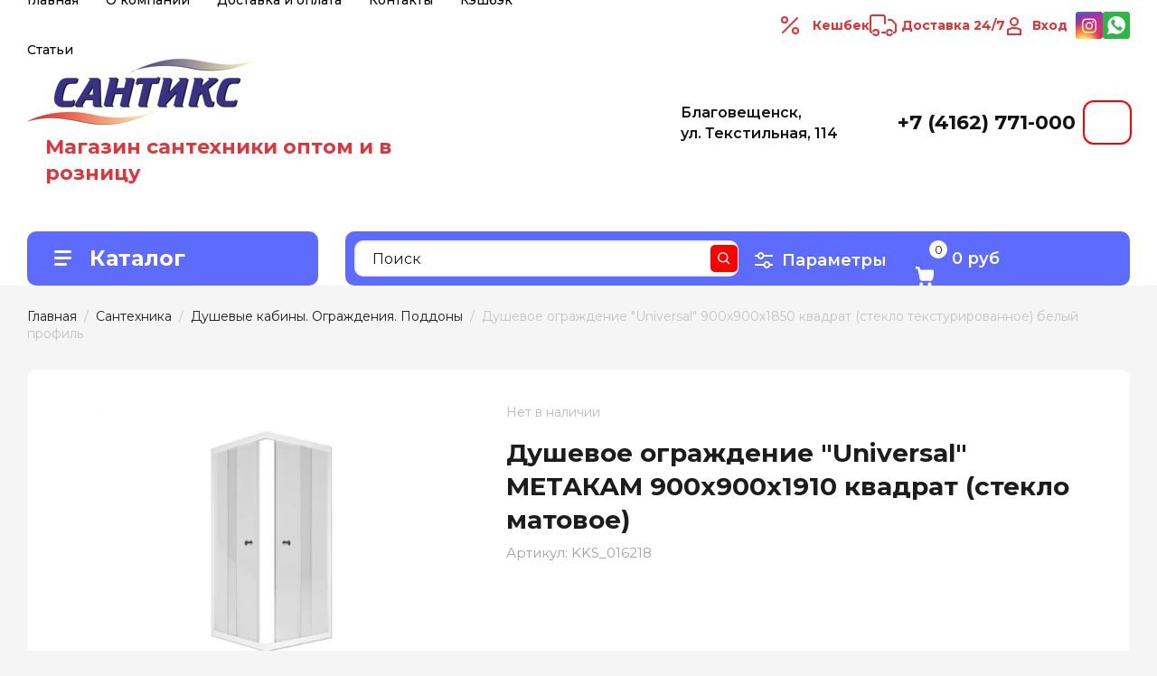

--- FILE ---
content_type: text/html; charset=utf-8
request_url: https://santiks.ru/dushevoe-ograzhdenie-universal-metakam-900h900h1910-kvadrat-steklo-matovoe
body_size: 48533
content:
<!doctype html>
<html lang="ru">

<head>
<meta charset="utf-8">
<meta name="robots" content="all"/>
<title>Купить Душевое ограждение "Universal" 900х900х1850 квадрат (стекло текстурированное) белый профиль за 23300 руб. в Сантикс</title>
<meta name="description" content="✓ В наличии Душевое ограждение &quot;Universal&quot; 900х900х1850 квадрат (стекло текстурированное) белый профиль в Благовещенске.  Santiks ⭐️ - поставщик сантехнического оборудования и сопутствующих товаров. Заказать доставку по телефону ☎️ 8 (4162) 77-10-00. ">
<meta name="keywords" content="купить Душевое ограждение &quot;Universal&quot; 900х900х1850 квадрат (стекло текстурированное) белый профиль интернет-магазин сантикс">
<meta name="SKYPE_TOOLBAR" content="SKYPE_TOOLBAR_PARSER_COMPATIBLE">
<meta name="viewport" content="width=device-width, initial-scale=1.0, maximum-scale=1.0, user-scalable=no">
<meta name="format-detection" content="telephone=no">
<meta http-equiv="x-rim-auto-match" content="none">

	<meta property="og:image" content="https://santiks.ru/thumb/2/SnpGEVcQ4gD30v4sTU9S9Q/r/d/cml_c4c696da_1bde51bb.jpg"/>
	<meta property="og:type" content="website" />
	<meta property="og:title" content="Душевое ограждение "Universal" 900х900х1850 квадрат (стекло текстурированное) белый профиль за 23300 руб."/>
	<meta property="og:description" content="✓ В наличии Душевое ограждение &quot;Universal&quot; 900х900х1850 квадрат (стекло текстурированное) белый профиль в Благовещенске.  Santiks ⭐️ - поставщик сантехнического оборудования и сопутствующих товаров. Заказать доставку по телефону ☎️ 8 (4162) 77-10-00. "/>
	<meta property="og:url" content="https://santiks.ru/dushevoe-ograzhdenie-universal-metakam-900h900h1910-kvadrat-steklo-matovoe"/>

<!-- JQuery -->
<script src="/g/libs/jquery/1.10.2/jquery.min.js" charset="utf-8"></script>
<!-- JQuery -->
<script>
	let is_zero_price = 1;
	let zero_price_text = 'Цена по запросу';
			let price_product = 23300;
		                	                	                	                	                	                	                	                	                	                	                	                	                	                	                	                	                	                	                	                	                	                	                	                	                	                	                	                	                	                	                	                	                	                	                	                	                	                	                	                	                	                	                	                	                	                	                	                	                	                	                	                	                	                	                	                	                	                	                	                	                	                	                	                	                	                	                	                	                	                	                	                	                	                	                	                	                	                	                	                	                	                	                	        		is_zero_price = 
        		zero_price_text = '';
        	                	                	                	                	                	                	                	                	                	                	                	                	                	                	                	                	                	                	                	                	                	                	                	                	                	                	                	                	                	                	                	                	                	                	                	                	                	                	                	                	                	                	                	                	                	                	                	                	                	                	                	                	                	                	                	                	                	                	                	                	                	                	                	                	                	                	                	                	                	                	                	                	                	                	                	                	                	                	                	                	                	                	                	                	                	                	                	                	                	                	                	                	                	                	                	                	                	                	                	                	                	                	                	                	                	                	                	                	                	                	                	                	                	                	                	                	                	                	                	                	                	                	                	                	                	                	                	                	                	                	                	                	                	                	                	                	                
	    
	    	$(()=>{
	    		let price_container = $('.shop2-product__container .price-current');
    			if(!price_product && is_zero_price && zero_price_text){
    				price_container.addClass('price_on_request')
					price_container.html(`<strong>${zero_price_text}</strong>`)
				}
				price_container.css({'visibility': 'visible'});	
			})
	    
    
    </script>

<!-- Common js -->
	<link rel="stylesheet" href="/g/css/styles_articles_tpl.css">
<meta name="yandex-verification" content="ac3807c94f5c97c4" />
<meta name="google-site-verification" content="4kYKcnizxgRg5FXnE5z048Z0gz9CUd-L6Eo4lzjDEuI" />
<meta name="yandex-verification" content="726af45d646282c9" />
<meta name="mailru-domain" content="h2fzutkJRowRgrxv" />
<link rel='stylesheet' type='text/css' href='/shared/highslide-4.1.13/highslide.min.css'/>
<script type='text/javascript' src='/shared/highslide-4.1.13/highslide.packed.js'></script>
<script type='text/javascript'>
hs.graphicsDir = '/shared/highslide-4.1.13/graphics/';
hs.outlineType = null;
hs.showCredits = false;
hs.lang={cssDirection:'ltr',loadingText:'Загрузка...',loadingTitle:'Кликните чтобы отменить',focusTitle:'Нажмите чтобы перенести вперёд',fullExpandTitle:'Увеличить',fullExpandText:'Полноэкранный',previousText:'Предыдущий',previousTitle:'Назад (стрелка влево)',nextText:'Далее',nextTitle:'Далее (стрелка вправо)',moveTitle:'Передвинуть',moveText:'Передвинуть',closeText:'Закрыть',closeTitle:'Закрыть (Esc)',resizeTitle:'Восстановить размер',playText:'Слайд-шоу',playTitle:'Слайд-шоу (пробел)',pauseText:'Пауза',pauseTitle:'Приостановить слайд-шоу (пробел)',number:'Изображение %1/%2',restoreTitle:'Нажмите чтобы посмотреть картинку, используйте мышь для перетаскивания. Используйте клавиши вперёд и назад'};</script>

            <!-- 46b9544ffa2e5e73c3c971fe2ede35a5 -->
            <script src='/shared/s3/js/lang/ru.js'></script>
            <script src='/shared/s3/js/common.min.js'></script>
        <link rel='stylesheet' type='text/css' href='/shared/s3/css/calendar.css' /><link rel="icon" href="/favicon.svg" type="image/svg+xml">

<!--s3_require-->
<link rel="stylesheet" href="/g/basestyle/1.0.1/user/user.css" type="text/css"/>
<link rel="stylesheet" href="/g/basestyle/1.0.1/user/user.blue.css" type="text/css"/>
<script type="text/javascript" src="/g/basestyle/1.0.1/user/user.js" async></script>
<!--/s3_require-->

<!--s3_goal-->
<script src="/g/s3/goal/1.0.0/s3.goal.js"></script>
<script>new s3.Goal({map:{"538307":{"goal_id":"538307","object_id":"3204502","event":"submit","system":"metrika","label":"lead","code":"anketa"},"538507":{"goal_id":"538507","object_id":"3204702","event":"submit","system":"metrika","label":"lead","code":"anketa"},"538707":{"goal_id":"538707","object_id":"3204902","event":"submit","system":"metrika","label":"lead","code":"anketa"},"538907":{"goal_id":"538907","object_id":"12933707","event":"submit","system":"metrika","label":"lead","code":"anketa"}}, goals: [], ecommerce:[{"ecommerce":{"detail":{"products":[{"id":"1252399306","name":"Душевое ограждение \"Universal\" 900х900х1850 квадрат (стекло текстурированное) белый профиль","price":23300,"brand":null,"category":"Душевые кабины. Ограждения. Поддоны"}]}}}]});</script>
<!--/s3_goal-->
<!-- Common js -->

<!-- Shop init -->
			
		
		
		
			<link rel="stylesheet" type="text/css" href="/g/shop2v2/default/css/theme.less.css">		
			<script type="text/javascript" src="/g/shop2v2/default/js/shop2v2-plugins.js"></script>
		
			<script type="text/javascript" src="/g/shop2v2/default/js/shop2.2.min.js"></script>
		
	<script type="text/javascript">shop2.init({"productRefs": {"973109306":{"cml_polnoe_naimenovanie_2898163137":{"\u0414\u0443\u0448\u0435\u0432\u043e\u0435 \u043e\u0433\u0440\u0430\u0436\u0434\u0435\u043d\u0438\u0435 &quot;Universal&quot; 900\u0445900\u04451850 \u043a\u0432\u0430\u0434\u0440\u0430\u0442 (\u0441\u0442\u0435\u043a\u043b\u043e \u0442\u0435\u043a\u0441\u0442\u0443\u0440\u0438\u0440\u043e\u0432\u0430\u043d\u043d\u043e\u0435) \u0431\u0435\u043b\u044b\u0439 \u043f\u0440\u043e\u0444\u0438\u043b\u044c":["1252399306"]},"cml_tipnomenklatury_227884271":{"\u0422\u043e\u0432\u0430\u0440":["1252399306"]},"cml_vidnomenklatury_3494576303":{"\u0422\u043e\u0432\u0430\u0440\u044b":["1252399306"]},"cml_kod_1378315570":{"\u0423\u0422-00001691":["1252399306"]}}},"apiHash": {"getPromoProducts":"8652a13bf55af95eb8c97c47dd4f8287","getSearchMatches":"2f20d2aae12d26ccfbceada00f3d5522","getFolderCustomFields":"b853cb53d29616d645e168079dd5446b","getProductListItem":"8e6917785b0201a98c370c15186edb18","cartAddItem":"91747327b840a04fc16e403dfd301e19","cartRemoveItem":"e8c86ac3e924ecaa12a7b23c13e1e2ec","cartUpdate":"f999d245eb58cc1715f184f5e5aa7435","cartRemoveCoupon":"e2badd918b3d0bf33972e867d4e239a9","cartAddCoupon":"e93f9524233cf07d0e864c909651fc26","deliveryCalc":"36c8672a5d3c25aca53565f8d81e58e2","printOrder":"1da1b6b730fa4dc2f213db9614bea7c9","cancelOrder":"7b14c934e11bd7375a55e8a5d6aa455f","cancelOrderNotify":"de2b2723214b589478975a14413926f0","repeatOrder":"9d5d4c98a1162e6bf7aef585dcbcab55","paymentMethods":"2c9a4de6a7ed937f8770821b08fcac0e","compare":"712560cfcdd50fdfd6c3a1701adb353f"},"hash": null,"verId": 2911673,"mode": "product","step": "","uri": "/magazin","IMAGES_DIR": "/d/","my": {"gr_show_nav_btns":true,"gr_filter_sorting_by":"\u0421\u043e\u0440\u0442\u0438\u0440\u043e\u0432\u0430\u0442\u044c \u043f\u043e","gr_by_price_asc":"\u0426\u0435\u043d\u0435 (\u0432\u043e\u0437\u0440\u0430\u0441\u0442\u0430\u043d\u0438\u044e)","gr_by_price_desc":"\u0426\u0435\u043d\u0435 (\u0443\u0431\u044b\u0432\u0430\u043d\u0438\u044e)","gr_by_name_asc":"\u041d\u0430\u0437\u0432\u0430\u043d\u0438\u044e \u043e\u0442 \u0410","gr_by_name_desc":"\u041d\u0430\u0437\u0432\u0430\u043d\u0438\u044e \u043e\u0442 \u042f","show_sections":false,"buy_alias":"\u041a\u0443\u043f\u0438\u0442\u044c","search_form_btn":"\u041d\u0430\u0439\u0442\u0438","not_available_alias":"\u041a\u0443\u043f\u0438\u0442\u044c","buy_mod":true,"buy_kind":true,"gr_hide_no_amount_rating":true,"on_shop2_btn":true,"gr_auth_placeholder":true,"gr_cart_preview_version":"2.2.110_8","gr_cart_preview_order":"\u041e\u0444\u043e\u0440\u043c\u0438\u0442\u044c","gr_show_collcetions_amount":true,"gr_kinds_slider":true,"gr_cart_titles":true,"gr_filter_remodal":true,"gr_filter_range_slider":false,"gr_search_range_slider":false,"gr_login_placeholered":true,"gr_add_to_compare_text":"\u0421\u0440\u0430\u0432\u043d\u0438\u0442\u044c","gr_search_form_title":"\u0420\u0430\u0441\u0448\u0438\u0440\u0435\u043d\u043d\u044b\u0439 \u043f\u043e\u0438\u0441\u043a","gr_filter_reset_text":"\u041e\u0447\u0438\u0441\u0442\u0438\u0442\u044c","gr_filter_remodal_res":"1360","gr_sorting_no_filter":true,"gr_filter_max_count":"6","gr_filter_select_btn":"\u0415\u0449\u0435","gr_show_more_btn_class":" ","gr_only_filter_result":true,"gr_result_wrap":true,"gr_filter_fount":"\u0422\u043e\u0432\u0430\u0440\u043e\u0432 \u043d\u0430\u0439\u0434\u0435\u043d\u043e:","gr_view_class":" view_click view_opened view-1","gr_folder_items":true,"gr_pagelist_only_icons":true,"gr_h1_in_column":true,"gr_vendor_in_thumbs":true,"gr_tabs_unwrapped":true,"gr_show_titles":true,"gr_hide_list_params":true,"gr_cart_auth_remodal":true,"gr_coupon_remodal":true,"gr_cart_reg_placeholder":true,"gr_options_more_btn":"\u0415\u0449\u0435","gr_cart_total_title":"\u0420\u0430\u0441\u0447\u0435\u0442","gr_show_options_text":"\u0412\u0441\u0435 \u043f\u0430\u0440\u0430\u043c\u0435\u0442\u0440\u044b","gr_cart_show_options_text":"\u0412\u0441\u0435 \u043f\u0430\u0440\u0430\u043c\u0435\u0442\u0440\u044b","gr_pluso_title":"\u041f\u043e\u0434\u0435\u043b\u0438\u0442\u044c\u0441\u044f","gr_product_page_version":"global:shop2.2.110_9-product.tpl","gr_collections_item":"global:shop2.2.110_9-product-item-collections.tpl","gr_cart_page_version":"global:shop2.2.110_9-cart.tpl","gr_product_template_name":"shop2.2.110_9-product-list-thumbs.tpl","gr_to_compare_text":"\u0421\u0440\u0430\u0432\u043d\u0438\u0442\u044c","gr_compare_class":" ","gr_product_quick_view":true,"lazy_load_subpages":true,"gr_pagelist_lazy_load":true,"gr_additional_work_btn":true,"gr_buy_btn_data_url":true,"gr_selected_theme":"10"},"shop2_cart_order_payments": 5,"cf_margin_price_enabled": 0,"maps_yandex_key":"","maps_google_key":""});</script>
<style type="text/css">.product-item-thumb {width: 450px;}.product-item-thumb .product-image, .product-item-simple .product-image {height: 450px;width: 450px;}.product-item-thumb .product-amount .amount-title {width: 354px;}.product-item-thumb .product-price {width: 400px;}.shop2-product .product-side-l {width: 450px;}.shop2-product .product-image {height: 450px;width: 450px;}.shop2-product .product-thumbnails li {width: 140px;height: 140px;}</style>
<!-- Shop init -->

<!-- Custom styles -->
<link rel="stylesheet" href="/g/libs/jqueryui/datepicker-and-slider/css/jquery-ui.min.css">
<link rel="stylesheet" href="/g/libs/lightgallery/v1.2.19/lightgallery.min.css">
<link rel="stylesheet" href="/g/libs/remodal/css/remodal.min.css">
<link rel="stylesheet" href="/g/libs/remodal/css/remodal-default-theme.min.css">
<link rel="stylesheet" href="/g/libs/waslide/css/waslide.css">
<!-- Custom styles -->


		    <link rel="stylesheet" href="/g/templates/shop2/2.110.2/photo-products/themes/theme3/theme.scss.css">
	
<link rel="stylesheet" href="/g/templates/shop2/2.110.2/photo-products/css/global_styles.css">


<link rel="stylesheet" href="/t/v2334/images/css/seo_addons.scss.css">


<script type="application/ld+json">{"@context": "https://schema.org","@type": "BreadcrumbList","itemListElement": [{"@type": "ListItem","position": 1,"name": "Главная","item": "https://santiks.ru"},{"@type": "ListItem","position": 2,"name": "Сантехника","item": "https://santiks.ru/santehnika"},{"@type": "ListItem","position": 3,"name": "Душевые кабины. Ограждения. Поддоны","item": "https://santiks.ru/dushevye-kabiny.-ograzhdeniya.-poddony"},{"@type": "ListItem","position": 4,"name": "Душевое ограждение 'Universal' 900х900х1850 квадрат (стекло текстурированное) белый профиль"}]}</script>
<link rel="stylesheet" href="/t/v2334/images/css/site_addons.scss.css">
<link rel="stylesheet" href="/t/v2334/images/footer_dop.scss.css">
<link rel="stylesheet" href="/t/v2334/images/css/ors_styles.scss.css">

<script src="/g/libs/jquery-cookie/1.4.0/jquery.cookie.js"></script>
<link rel="stylesheet" href="/t/v2334/images/css/favorites_compare.scss.css">
<script>
	let is_user = false;
	window._s3Lang.ADD_TO_FAVORITE = 'Добавить в избранное';
	window._s3Lang.FORUM_FAVORITES = 'Избранное';
    // Данные для всплывающего окна
</script>
<script src="/t/v2334/images/js/addons.favorites.js"></script>
<script scr="/t/images/js/swiper_init.js"></script>

</head><link rel="stylesheet" href="/t/images/css/first_screen.scss.css">
<link rel="stylesheet" href="https://cdn.jsdelivr.net/npm/swiper@11/swiper-bundle.min.css" />


<script src="https://cdn.jsdelivr.net/npm/swiper@11/swiper-bundle.min.js"></script>
<script src="/t/images/js/slider_init.js"></script>




<body class="site" >
	
				
			<style>
				.quick-view-trigger {display: none !important;}
			</style>
		
				<span class="up-button" role="button">&nbsp;</span>
		
	<div class="site__wrapper">
		
		<div class="remodal" data-remodal-id="cart-preview" role="dialog" data-remodal-options="hashTracking: false">
	        <button data-remodal-action="close" class="remodal-close-btn gr-icon-btn">
	            <span>Закрыть</span>
	        </button>
	        <div class="cart-popup-container"></div>
	    </div>

		<div class="mobile-panel">
			<div class="mobile-panel__inner">
				<div class="mobile-burger">&nbsp;</div>
				<div class="mobile-contacts" data-remodal-target="popup-contacts">&nbsp;</div>
				<div class="mobile-cabinet" data-remodal-target="login-form">&nbsp;</div>
																					<div class="mobile-cart cart_block_container block_event">
						<a href="/magazin/cart" class="mobile-cart__link "  data-remodal-target="cart-preview">&nbsp;</a>
						<div class="mobile-cart__amount cart_amount_block">0</div>
					</div>
											</div>
		</div>
		
						
		<div class="burger-block">
			<div class="burger-block__inner">
				<div class="gr-icon-btn burger-block__close">&nbsp;</div>
				<div class="burger-block__title">Каталог</div>
				<div class="burger-block__back">Назад</div>
				<div class="burger-block__body"></div>
				<div class="burger-block__menu"></div>
			</div>
		</div>
		
		<header class="site-header first-screen">
			<div class="site-header__inner">
				<div class="header-top block_padding">
					<div class="header-top__inner block_width">
						<div class="header-top__left">
														    <ul class="menu-default menu-top">
							        							
							            							
							            							                <li class="has opened">
							                	<a href="/" class="opened">Главная</a>
							            							            							
							        							
							            							                							                        </li>
							                    							                							            							
							            							                <li class="has">
							                	<a href="/o-kompanii">О компании</a>
							            							            							
							        							
							            							                							                        <ul>
							                    							            							
							            							                <li class="">
							                	<a href="/otzyvy-o-nas">Отзывы о нас</a>
							            							            							
							        							
							            							                							                        </li>
							                    							                							            							
							            							                <li class="">
							                	<a href="/napishite-nam">Напишите нам</a>
							            							            							
							        							
							            							                							                        </li>
							                    							                            </ul>
							                        </li>
							                    							                							            							
							            							                <li class="">
							                	<a href="/dostavka-i-oplata">Доставка и оплата</a>
							            							            							
							        							
							            							                							                        </li>
							                    							                							            							
							            							                <li class="has">
							                	<a href="/kontakty">Контакты</a>
							            							            							
							        							
							            							                							                        </li>
							                    							                							            							
							            							                <li class="">
							                	<a href="/brevix">Кэшбэк</a>
							            							            							
							        							
							            							                							                        </li>
							                    							                							            							
							            							                <li class="">
							                	<a href="/stati">Статьи</a>
							            							            							
							        							        </li>
							    </ul>
							    													</div>
						<div class="header-top__right">
							
							<a href="#" class="cash">Кешбек</a>
							
							<a href="#" class="delivery">Доставка 24/7</a>
							
							
							
							<div class="cabinet-block">
																									<a href="/registraciya" class="inn">Вход</a>
																								</div>
							
															<div class="social-block-top">
									<div class="social-block__items">
									    									        <a class="social-block__item" href="https://www.instagram.com/santiks_blg/" target="_blank" >
									            <img src="/thumb/2/8HArWBSx3Eb0xlH9PAX70g/30c30/d/instag.png" alt="Instagram" />
									        </a>
									    									        <a class="social-block__item" href="https://wa.me/89248471000" target="_blank" >
									            <img src="/thumb/2/TsykQhINHxYuKswMMkQW3Q/30c30/d/fgs16_whatsapp_rounded.svg" alt="Написать в WhatsApp" />
									        </a>
									    									</div>
								</div>
														
						</div>
					</div>
				</div>
				<div class="header-bottom block_padding">
					<div class="header-bottom__inner block_width">
						<div class="header-bottom__left">

							<div class="site-info">
																	<div class="site-info__logo">
																														<a href="/">
											<img src="/thumb/2/j1JQ8ToQhaEi-oKFqZgD0w/250r250/d/santiks.png" alt="Логотип" />
										</a>
									</div>
																									<div class="site-info__body">
																				<div class="site-info__desc">Магазин сантехники оптом и в розницу</div>									</div>
															</div> <!--.site-info-->

						</div>
						<div class="header-bottom__right">
							<div class="mobile-contacts-btn" data-remodal-target="popup-contacts">Контакты</div>

							<div class="top-contacts">
								
								<div class="top-contacts__body"> 

																			<div class="top-address">
											Благовещенск, ул. Текстильная, 114
										</div> <!--.top-address-->
																		
																			<div class="top-phones">
											<div class="top-phones__inner">
												<div class="top-phones__body">
																																										<div>
																<a href="tel:+74162771000">+7 (4162) 771-000</a>
															</div>
																																							</div>
																																			</div>
										</div> <!--.top-phones-->
																		
									
									<div class="worktime">
										ПН-ПТ: с 09:00 до 18:00 <br>
										СБ: с 09:00 до 17:00 <br>
										ВС: с 09:00 до 15:00 <br>
									</div>
									
									
									<div class="topFormBtn">
																				
																			</div>
								</div>
							</div>

						</div>
					</div>
				</div>
			</div>
		</header> <!-- .site-header -->

		<div class="remodal" data-remodal-id="search-form" role="dialog" data-remodal-options="hashTracking: false">
			<button data-remodal-action="close" class="gr-icon-btn remodal-close-btn"><span>Закрыть</span></button>
				
	
<div class="shop2-block search-form">
	<div class="search-form__inner">
		<div class="search-form__header">Расширенный поиск</div>
		<div class="search-rows">
			<form action="/magazin/search" enctype="multipart/form-data">
				<input type="hidden" name="sort_by" value=""/>
				
									<div class="search-rows__row gr-field-style float_row">
						<div class="row-title field-title">Цена (руб.)<span style="display: inline-block;">:</span></div>
						<div class="row-body">
							<label class="input-from">
								<span class="from_title hide">от</span>
								<input name="s[price][min]" type="text" size="5" class="small" value="" placeholder="от" data-range_min="0" oninput="this.value = this.value.replace (/\D/, '')" />
							</label>
							<label class="input-to">
								<span class="to_title hide">до</span>
								<input name="s[price][max]" type="text" size="5" class="small" value="" placeholder="до" data-range_max="200000" oninput="this.value = this.value.replace (/\D/, '')" />
							</label>
													</div>
					</div>
				
									<div class="search-rows__row gr-field-style">
						<label class="row-title field-title" for="shop2-name">Название<span style="display: inline-block;">:</span></label>
						<div class="row-body">
							<input type="text" name="s[name]" size="20" id="shop2-name" value="" />
						</div>
					</div>
				
									<div class="search-rows__row gr-field-style">
						<label class="row-title field-title" for="shop2-article">Артикул<span style="display: inline-block;">:</span></label>
						<div class="row-body">
							<input type="text" name="s[article]" id="shop2-article" value="" />
						</div>
					</div>
				
									<div class="search-rows__row gr-field-style">
						<label class="row-title field-title" for="shop2-text">Текст<span style="display: inline-block;">:</span></label>
						<div class="row-body">
							<input type="text" name="search_text" size="20" id="shop2-text"  value="" />
						</div>
					</div>
				
				
									<div class="search-rows__row gr-field-style">
						<div class="row-title field-title">Выберите категорию<span style="display: inline-block;">:</span></div>
						<div class="row-body">
							<select name="s[folder_id]" id="s[folder_id]">
								<option value="">Все</option>
																																												<option value="16616304" >
											 Бассейны
										</option>
																																				<option value="16617104" >
											&raquo; Сборные бассейны
										</option>
																																				<option value="16616504" >
											&raquo; Химические реагенты
										</option>
																																				<option value="261950707" >
											&raquo; Оборудование для бассейнов
										</option>
																																				<option value="210662702" >
											 Вентиляция
										</option>
																																				<option value="210663102" >
											&raquo; Алюминиевые каналы
										</option>
																																				<option value="210663302" >
											&raquo; Вентиляторы ВЕНТС
										</option>
																																				<option value="11122906" >
											&raquo; Вентеляторы OPTIMA
										</option>
																																				<option value="210663702" >
											&raquo; Дверцы
										</option>
																																				<option value="210663902" >
											&raquo; Решетки
										</option>
																																				<option value="210664902" >
											 Водонагреватели
										</option>
																																				<option value="210666702" >
											&raquo; EDISSON
										</option>
																																				<option value="210665702" >
											&raquo; GARANTERM
										</option>
																																				<option value="30515304" >
											&raquo; THERMEX
										</option>
																																				<option value="210665502" >
											&raquo; Тэны, запчасти
										</option>
																																				<option value="175394906" >
											&raquo; Накопительные
										</option>
																																				<option value="196313706" >
											 Водосточные и дренажные системы
										</option>
																																				<option value="210666902" >
											 Запорная и предохранительная арматура
										</option>
																																				<option value="210668702" >
											&raquo; Задвижки
										</option>
																																				<option value="210668902" >
											&raquo; Затворы
										</option>
																																				<option value="210667102" >
											&raquo; Клапаны запорные
										</option>
																																				<option value="210670702" >
											&raquo; Клапаны балансировочные
										</option>
																																				<option value="210669702" >
											&raquo; Краны латунные
										</option>
																																				<option value="210669902" >
											&raquo;&raquo; Кран Н - Н
										</option>
																																				<option value="210670102" >
											&raquo;&raquo; Прочие
										</option>
																																				<option value="210670302" >
											&raquo;&raquo; Кран В - Н
										</option>
																																				<option value="210670502" >
											&raquo;&raquo; Кран В - В
										</option>
																																				<option value="210667502" >
											&raquo; Краны под приварку
										</option>
																																				<option value="210667902" >
											&raquo; Клапаны обратные
										</option>
																																				<option value="210668102" >
											&raquo; Клапаны и термоголовки
										</option>
																																				<option value="210668302" >
											&raquo;&raquo; Клапаны Valtec
										</option>
																																				<option value="210669302" >
											&raquo; Предохранительная арматура
										</option>
																																				<option value="46481304" >
											 Защита от протечек воды
										</option>
																																				<option value="14953904" >
											 Измерительные приборы
										</option>
																																				<option value="14954104" >
											&raquo; Счетчики для воды
										</option>
																																				<option value="14955104" >
											&raquo; Манометры/Термометры
										</option>
																																				<option value="14955704" >
											 Инструменты, Хоз товары
										</option>
																																				<option value="14955904" >
											&raquo; Ручной инструмент
										</option>
																																				<option value="14956104" >
											&raquo; Стяжки нейлоновые
										</option>
																																				<option value="14956304" >
											&raquo; Саморезы Дюбеля
										</option>
																																				<option value="14956504" >
											&raquo; Изолента Скотч
										</option>
																																				<option value="14956704" >
											&raquo; БУР
										</option>
																																				<option value="14956904" >
											&raquo; Герметик
										</option>
																																				<option value="14957104" >
											&raquo; Клей
										</option>
																																				<option value="14957304" >
											&raquo; Клупп трубный
										</option>
																																				<option value="14957504" >
											&raquo; Круг
										</option>
																																				<option value="14957704" >
											&raquo; Набор бит
										</option>
																																				<option value="14957904" >
											&raquo; Пена монтажная и очиститель пены
										</option>
																																				<option value="14958104" >
											&raquo; Респираторы
										</option>
																																				<option value="14958304" >
											&raquo; Хомут
										</option>
																																				<option value="14958504" >
											&raquo; Шпилька
										</option>
																																				<option value="14958704" >
											&raquo; Трос сантехнический
										</option>
																																				<option value="14958904" >
											&raquo; Электроинструменты
										</option>
																																				<option value="14959104" >
											&raquo; Ящики и сумки для инструмента
										</option>
																																				<option value="16125704" >
											 Коллекторы и коллекторные группы
										</option>
																																				<option value="16125904" >
											&raquo; Коллекторы для воды VALTEC 570
										</option>
																																				<option value="16126104" >
											&raquo; Коллекторная группа &quot;Север&quot;
										</option>
																																				<option value="16126304" >
											&raquo; Коллекторы для воды TIM
										</option>
																																				<option value="16126504" >
											&raquo; Коллекторы для воды VALTEC 560
										</option>
																																				<option value="16126704" >
											 Котлы отопительные. Дымоходы. Антифриз
										</option>
																																				<option value="16126904" >
											&raquo; Котлы твердотопливные
										</option>
																																				<option value="16127104" >
											&raquo; Котлы электрические
										</option>
																																				<option value="16127304" >
											&raquo;&raquo; ТЭНы Теплотех
										</option>
																																				<option value="16127504" >
											&raquo; Комплектлующие для котлов
										</option>
																																				<option value="16127704" >
											&raquo; Антифриз
										</option>
																																				<option value="16127904" >
											&raquo; Котлы жидкотопливные
										</option>
																																				<option value="16128104" >
											&raquo; Дымоходы
										</option>
																																				<option value="16128304" >
											&raquo;&raquo; Дымоход 150
										</option>
																																				<option value="16128704" >
											&raquo;&raquo; Дымоход 115
										</option>
																																				<option value="39894704" >
											 Радиаторы и теплоприборы
										</option>
																																				<option value="39894904" >
											&raquo; Алюминиевые
										</option>
																																				<option value="39895104" >
											&raquo; Биметаллические
										</option>
																																				<option value="39895304" >
											&raquo; Стальные панельные
										</option>
																																				<option value="39895504" >
											&raquo; Комплектующие для радиаторов
										</option>
																																				<option value="89003104" >
											&raquo; Водяные тепловентиляторы BALLU
										</option>
																																				<option value="16674104" >
											 Сантехника
										</option>
																																				<option value="16681504" >
											&raquo; Аксессуары для ванной комнаты
										</option>
																																				<option value="39905104" >
											&raquo; Ванны
										</option>
																																				<option value="39905304" >
											&raquo;&raquo; Ванны акриловые
										</option>
																																				<option value="39905704" >
											&raquo;&raquo; Ванны стальные
										</option>
																																				<option value="39905904" >
											&raquo;&raquo; Экраны для ванн
										</option>
																																				<option value="16683304" >
											&raquo; Душевые кабины. Ограждения. Поддоны
										</option>
																																				<option value="16683504" >
											&raquo; Мебель для ванной
										</option>
																																				<option value="22830504" >
											&raquo;&raquo; Белла
										</option>
																																				<option value="16683704" >
											&raquo;&raquo; ВЕГА
										</option>
																																				<option value="16683904" >
											&raquo;&raquo; АСТРА
										</option>
																																				<option value="16684104" >
											&raquo;&raquo; АФИНА
										</option>
																																				<option value="16684304" >
											&raquo;&raquo; ИРЭН
										</option>
																																				<option value="16684504" >
											&raquo;&raquo; КАМИЛЛА
										</option>
																																				<option value="16684704" >
											&raquo;&raquo; ЛАЙМА
										</option>
																																				<option value="16684904" >
											&raquo;&raquo; ЛАЙТ
										</option>
																																				<option value="16685104" >
											&raquo;&raquo; МАГНОЛИЯ
										</option>
																																				<option value="16685304" >
											&raquo;&raquo; МИРАЖ
										</option>
																																				<option value="22421104" >
											&raquo;&raquo; САТУРН
										</option>
																																				<option value="16685504" >
											&raquo;&raquo; СЕЛЕНА
										</option>
																																				<option value="16685704" >
											&raquo;&raquo; ЭКО
										</option>
																																				<option value="16685904" >
											&raquo;&raquo; ЭЛЕГАНТ
										</option>
																																				<option value="16686104" >
											&raquo;&raquo; ЧЕСТЕР
										</option>
																																				<option value="16686304" >
											&raquo;&raquo; Зеркала
										</option>
																																				<option value="16682704" >
											&raquo; Мойки кухонные
										</option>
																																				<option value="16681104" >
											&raquo; Полотенцесушители
										</option>
																																				<option value="16681304" >
											&raquo;&raquo; Электрические полотенцесушители
										</option>
																																				<option value="59907304" >
											&raquo;&raquo; Водяные полотенцесушители
										</option>
																																				<option value="59907504" >
											&raquo;&raquo; Комплектующие к полотенцесушители
										</option>
																																				<option value="16682904" >
											&raquo; Полочки для ванной комнаты
										</option>
																																				<option value="328981105" >
											&raquo; Смесители
										</option>
																																				<option value="328981305" >
											&raquo;&raquo; Смесители для кухни
										</option>
																																				<option value="328981505" >
											&raquo;&raquo; Смесители для ванны
										</option>
																																				<option value="328981705" >
											&raquo;&raquo; Смесители для душа
										</option>
																																				<option value="328981905" >
											&raquo;&raquo; Смесители для умывальника
										</option>
																																				<option value="328982305" >
											&raquo;&raquo; Смесители для кухни (мойки) на стену
										</option>
																																				<option value="328982505" >
											&raquo;&raquo; Смесители для кухни с каналом под фильтр
										</option>
																																				<option value="328982705" >
											&raquo;&raquo; Смесители для биде
										</option>
																																				<option value="328982105" >
											&raquo;&raquo; Смесители моно (кран)
										</option>
																																				<option value="328983505" >
											&raquo;&raquo; Смеситель-водонагреватель электрический
										</option>
																																				<option value="328982905" >
											&raquo;&raquo; Лейки и штанги
										</option>
																																				<option value="328983105" >
											&raquo;&raquo; Шланги для душа
										</option>
																																				<option value="328983305" >
											&raquo;&raquo; Комплектующие и ЗАПЧАСТИ
										</option>
																																				<option value="69102504" >
											&raquo; Унитазы
										</option>
																																				<option value="69102704" >
											&raquo;&raquo; Унитазы напольные
										</option>
																																				<option value="69102904" >
											&raquo;&raquo; Унитазы подвестные. Системы инсталяции
										</option>
																																				<option value="69103104" >
											&raquo;&raquo; Сиденья для унитазов
										</option>
																																				<option value="69103304" >
											&raquo;&raquo; Арматура для унитаза
										</option>
																																				<option value="16683104" >
											&raquo; Умывальники
										</option>
																																				<option value="87984504" >
											&raquo; Умывальники на стиральную машинку
										</option>
																																				<option value="16686504" >
											&raquo; Подводка для воды и шланги
										</option>
																																				<option value="82456304" >
											&raquo; Сифоны и гофросифоны
										</option>
																																				<option value="82456504" >
											&raquo;&raquo; Для ванны
										</option>
																																				<option value="82456704" >
											&raquo;&raquo; Для умывальника
										</option>
																																				<option value="82456904" >
											&raquo;&raquo; Для кухни
										</option>
																																				<option value="82457104" >
											&raquo;&raquo; Для душа
										</option>
																																				<option value="82457304" >
											&raquo;&raquo; Гибкая труба и гофра
										</option>
																																				<option value="82457504" >
											&raquo;&raquo; Комплектующие и прокладки
										</option>
																																				<option value="82457704" >
											&raquo;&raquo; Для стиральной машинки
										</option>
																																				<option value="35163504" >
											 Насосное оборудование
										</option>
																																				<option value="35164104" >
											&raquo; Автоматические насосные станции
										</option>
																																				<option value="35165704" >
											&raquo; Аксессуары и зап.части для насосов
										</option>
																																				<option value="35164704" >
											&raquo; Бочковой насос
										</option>
																																				<option value="35165304" >
											&raquo; Вибрационные насосы (типа Малыш)
										</option>
																																				<option value="35165504" >
											&raquo; Дренажные насосы (для чистой воды)
										</option>
																																				<option value="35165104" >
											&raquo; Насосы для повышения давления
										</option>
																																				<option value="35164904" >
											&raquo; Поверхностный насос
										</option>
																																				<option value="35163904" >
											&raquo; Туалетные насосы
										</option>
																																				<option value="35164504" >
											&raquo; Скважинные насосы
										</option>
																																				<option value="175393706" >
											&raquo;&raquo; Водолей
										</option>
																																				<option value="175393906" >
											&raquo;&raquo; Jemix
										</option>
																																				<option value="175394106" >
											&raquo;&raquo; Termica
										</option>
																																				<option value="35164304" >
											&raquo; Фекальные насосы (для грязной воды)
										</option>
																																				<option value="35163704" >
											&raquo; Циркуляционные насосы
										</option>
																																				<option value="222863707" >
											&raquo; Рециркуляционные насосы для ГВС
										</option>
																																				<option value="42634904" >
											 Расширительные баки
										</option>
																																				<option value="42635704" >
											&raquo; Водоснабжения
										</option>
																																				<option value="42635104" >
											&raquo; ГВС
										</option>
																																				<option value="42635304" >
											&raquo; Крепление для баков
										</option>
																																				<option value="42635504" >
											&raquo; Мембраны для баков
										</option>
																																				<option value="42635904" >
											&raquo; Отопление
										</option>
																																				<option value="56130504" >
											 Тёплый пол
										</option>
																																				<option value="56130704" >
											&raquo; Греющий кабель
										</option>
																																				<option value="56130904" >
											&raquo; Водяной теплый пол
										</option>
																																				<option value="56131104" >
											&raquo;&raquo; Смесительные узлы и клапаны
										</option>
																																				<option value="56131304" >
											&raquo;&raquo; Коллекторная группа TiM
										</option>
																																				<option value="27662507" >
											&raquo;&raquo; Коллекторная группа Aguasfera
										</option>
																																				<option value="34246506" >
											&raquo;&raquo; Шкафы
										</option>
																																				<option value="56133304" >
											&raquo; Электрический теплый пол
										</option>
																																				<option value="56133504" >
											&raquo; Терморегуляторы
										</option>
																																				<option value="56161504" >
											 Теплоизоляция
										</option>
																																				<option value="56161704" >
											&raquo; Подложка для теплого пола
										</option>
																																				<option value="56161904" >
											&raquo; Прочая теплоизоляция. Скотч
										</option>
																																				<option value="56162104" >
											&raquo; Пароизоляция
										</option>
																																				<option value="56162304" >
											&raquo; Скорлупа для труб (ППУ, ППС)
										</option>
																																				<option value="56162504" >
											&raquo; Теплоизоляция трубчатая
										</option>
																																				<option value="56205704" >
											 Трубы и фитинги
										</option>
																																				<option value="56205904" >
											&raquo; Фитинги латунные
										</option>
																																				<option value="56206104" >
											&raquo; Фитинги стальные и чугунные
										</option>
																																				<option value="56206304" >
											&raquo; Аксиальная система
										</option>
																																				<option value="56206504" >
											&raquo;&raquo; Фитинги аксиальные
										</option>
																																				<option value="56206704" >
											&raquo; Полиэтиленовые трубы ПНД, ПЭ и фитинги
										</option>
																																				<option value="56206904" >
											&raquo; Нержавеющие трубы и фитинги
										</option>
																																				<option value="56207104" >
											&raquo; Металлопластиковые трубы и фитинги
										</option>
																																				<option value="56207304" >
											&raquo;&raquo; Пресс-фитинги
										</option>
																																				<option value="56207504" >
											&raquo; Полипропиленовые трубы и фитинги
										</option>
																																				<option value="56207704" >
											&raquo;&raquo; Компенсатор ПП
										</option>
																																				<option value="56207904" >
											&raquo;&raquo; Бурт РР
										</option>
																																				<option value="56208104" >
											&raquo;&raquo; Сварочные аппараты
										</option>
																																				<option value="56208304" >
											&raquo;&raquo; Краны ПП
										</option>
																																				<option value="56208704" >
											&raquo;&raquo; Заглушка ПП
										</option>
																																				<option value="56208904" >
											&raquo;&raquo; Клапан обратный
										</option>
																																				<option value="56209104" >
											&raquo;&raquo; Крестовина ПП
										</option>
																																				<option value="56209304" >
											&raquo;&raquo; Муфта ПП
										</option>
																																				<option value="56209504" >
											&raquo;&raquo; Обводное колено
										</option>
																																				<option value="56209704" >
											&raquo;&raquo; Опора
										</option>
																																				<option value="56209904" >
											&raquo;&raquo; Тройник ПП
										</option>
																																				<option value="56210104" >
											&raquo;&raquo; Труба ПП
										</option>
																																				<option value="56210304" >
											&raquo;&raquo; Уголок ПП
										</option>
																																				<option value="56210504" >
											&raquo;&raquo; Фильтр сетчатый ПП
										</option>
																																				<option value="56210704" >
											&raquo;&raquo; Коллектора
										</option>
																																				<option value="113213309" >
											&raquo;&raquo; Полипропиленовые трубы и фитинги
										</option>
																																				<option value="56212304" >
											 Электротовары
										</option>
																																				<option value="56212504" >
											&raquo; Тепловентиляторы, завесы, пушки
										</option>
																																				<option value="56212704" >
											&raquo; Выключатели / Розетки
										</option>
																																				<option value="56213904" >
											&raquo; Лампочки и фонарики
										</option>
																																				<option value="56214104" >
											&raquo; КОНВЕКТОР
										</option>
																																				<option value="56214904" >
											 Трубы канализационные и фитинги. Трапы. Обсадная труба
										</option>
																																				<option value="222848907" >
											&raquo; Малошумная
										</option>
																																				<option value="56215104" >
											&raquo; Обсадная труба. Оголовки
										</option>
																																				<option value="56215304" >
											&raquo; Манжеты
										</option>
																																				<option value="56215704" >
											&raquo; Трапы
										</option>
																																				<option value="56215904" >
											&raquo; Чугунная
										</option>
																																				<option value="56216104" >
											&raquo; Наружняя
										</option>
																																				<option value="56216304" >
											&raquo; Внутрянняя
										</option>
																																				<option value="222907307" >
											&raquo; Кронштейны (хомуты)
										</option>
																																				<option value="56219504" >
											 Фильтры для воды, грязевики
										</option>
																																				<option value="56219704" >
											&raquo; Бытовые фильтры
										</option>
																																				<option value="56219904" >
											&raquo; Грязевики
										</option>
																																				<option value="56220104" >
											&raquo; Обезжелезовающие установки
										</option>
																																				<option value="56220304" >
											&raquo; Запчасти к фильтрам
										</option>
																																				<option value="60834906" >
											&raquo; Фильтры сетчатые
										</option>
																																				<option value="56220504" >
											 Фум, Лен, Прокладки
										</option>
																								</select>
						</div>
					</div>

					<div id="shop2_search_custom_fields"></div>
								
								
									<div class="search-rows__row gr-field-style">
						<div class="row-title field-title">Производитель<span style="display: inline-block;">:</span></div>
						<div class="row-body">
							<select name="s[vendor_id]">
								<option value="">Все</option>          
																	<option value="23082504" >EDISSON</option>
																	<option value="50846307" >UNICORN</option>
															</select>
						</div>
					</div>
				
														    <div class="search-rows__row gr-field-style">
					        <div class="row-title field-title">Новинка<span style="display: inline-block;">:</span></div>
					        <div class="row-body">
					            					            <select name="s[flags][2]">
						            <option value="">Все</option>
						            <option value="1">да</option>
						            <option value="0">нет</option>
						        </select>
					        </div>
					    </div>
			    															    <div class="search-rows__row gr-field-style">
					        <div class="row-title field-title">Спецпредложение<span style="display: inline-block;">:</span></div>
					        <div class="row-body">
					            					            <select name="s[flags][1]">
						            <option value="">Все</option>
						            <option value="1">да</option>
						            <option value="0">нет</option>
						        </select>
					        </div>
					    </div>
			    									
				

									<div class="search-rows__row gr-field-style">
						<div class="row-title field-title">Результатов на странице<span style="display: inline-block;">:</span></div>
						<div class="row-body">
							<select name="s[products_per_page]">
																																		<option value="5">5</option>
																										<option value="20">20</option>
																										<option value="35">35</option>
																										<option value="50">50</option>
																										<option value="65">65</option>
																										<option value="80">80</option>
																										<option value="95">95</option>
															</select>
						</div>
					</div>
				
				<div class="search-rows__btn">
					<button type="submit" class="search-btn gr-button-1"><span>Найти</span></button>
				</div>
			</form >
		</div>
	</div>
</div><!-- Search Form -->		</div> <!-- .search-form -->

		<div class="remodal" data-remodal-id="login-form" role="dialog" data-remodal-options="hashTracking: false">
			<button data-remodal-action="close" class="gr-icon-btn remodal-close-btn"><span>Закрыть</span></button>
			<div class="shop2-block login-form ">
	<div class="login-form__inner">
		<div class="login-form__header">
			Кабинет
		</div>
		<div class="login-form__body">
			
				<form method="post" action="/registraciya">
					<input type="hidden" name="mode" value="login" />

					<div class="login-form__row login gr-field-style">
												<input placeholder="Логин" type="text" name="login" id="login" tabindex="1" value="" />
					</div>
					<div class="login-form__row gr-field-style">
												<input placeholder="Пароль" type="password" name="password" id="password" tabindex="2" value="" />
					</div>

					<div class="login-btns">
												<div class="login-btns__enter">
													<button type="submit" class="gr-button-1" tabindex="3">Войти</button>
												</div>
																		<div class="login-btns__links">
													<a href="/registraciya/forgot_password" class="forgot_btn">Забыли пароль?</a>
															<br/>
														<a href="/registraciya/register" class="register_btn">Регистрация</a>
												</div>
											</div>
				<re-captcha data-captcha="recaptcha"
     data-name="captcha"
     data-sitekey="6LcNwrMcAAAAAOCVMf8ZlES6oZipbnEgI-K9C8ld"
     data-lang="ru"
     data-rsize="invisible"
     data-type="image"
     data-theme="light"></re-captcha></form>
				
									<div class="g-auth__row g-auth__social-min">
												



				
						<div class="g-form-field__title"><b>Также Вы можете войти через:</b></div>
			<div class="g-social">
																												<div class="g-social__row">
								<a href="/users/hauth/start/vkontakte?return_url=/dushevoe-ograzhdenie-universal-metakam-900h900h1910-kvadrat-steklo-matovoe" class="g-social__item g-social__item--vk-large" rel="nofollow">Vkontakte</a>
							</div>
																																						<!--noindex-->
							<a href="/users/hauth/start/yandex?return_url=/dushevoe-ograzhdenie-universal-metakam-900h900h1910-kvadrat-steklo-matovoe" class="g-social__item g-social__item--ya" rel="nofollow">Yandex</a>
						<!--/noindex-->
																																						<!--noindex-->
							<a href="/users/hauth/start/google?return_url=/dushevoe-ograzhdenie-universal-metakam-900h900h1910-kvadrat-steklo-matovoe" class="g-social__item g-social__item--gp" rel="nofollow">Google</a>
						<!--/noindex-->
																
			</div>
			
		
	
			<div class="g-auth__personal-note">
									
			
			 

												Я выражаю <a href="/registraciya?mode=agreement" target="_blank">согласие на передачу и обработку персональных данных</a> в соответствии с <a href="/registraciya?mode=policy" target="_blank">политикой конфиденциальности</a>
				
					</div>
						</div>
				
			
		</div>
	</div>
</div>		</div> <!-- .login-form -->
		
				
					<div class="remodal" data-remodal-id="slider-form" role="dialog" data-remodal-options="hashTracking: false">
				<button data-remodal-action="close" class="gr-icon-btn remodal-close-btn"><span>Закрыть</span></button>
				
					
                        	
	    
        
    <div class="tpl-anketa" data-api-url="/-/x-api/v1/public/?method=form/postform&param[form_id]=24964709" data-api-type="form">
    		    			    	<div class="tpl-anketa__left">
		        	<div class="tpl-anketa__title">Получить консультацию</div>
		        			        </div>
	                        <div class="tpl-anketa__right">
	        	            <form method="post" action="/" data-s3-anketa-id="24964709">
	                <input type="hidden" name="param[placeholdered_fields]" value="1" />
	                <input type="hidden" name="form_id" value="24964709">
	                <input type="hidden" name="subtitle" value="">
	                <input type="hidden" name="param[hide_title]" value="" />
	                <input type="hidden" name="param[product_name]" value="" />
                	<input type="hidden" name="param[product_link]" value="https://" />
                	<input type="hidden" name="param[policy_checkbox]" value="" />
                	<input type="hidden" name="param[has_span_button]" value="" />
	                <input type="hidden" name="tpl" value="db:shop2.form.minimal.tpl">
	                		                		                    		                        <div class="tpl-field type-text field-required">
		                            		                            
		                            		                            <div class="field-value">
		                                		                                		                                    <input type="text" 
		                                    	 required  
			                                    size="30" 
			                                    maxlength="100" 
			                                    value="" 
			                                    name="d[0]" 
			                                    placeholder="Ваше имя *" 
		                                    />
		                                		                                
		                                		                            </div>
		                        </div>
		                    		                		                    		                        <div class="tpl-field type-phone field-required">
		                            		                            
		                            		                            <div class="field-value">
		                                		                                		                                    <input type="text" 
		                                    	 required  
			                                    size="30" 
			                                    maxlength="100" 
			                                    value="" 
			                                    name="d[1]" 
			                                    placeholder="Телефон *" 
		                                    />
		                                		                                
		                                		                            </div>
		                        </div>
		                    		                		                    		                        <div class="tpl-field type-textarea">
		                            		                            
		                            		                            <div class="field-value">
		                                		                                		                                    <textarea 
		                                    	 
			                                    cols="50" 
			                                    rows="7" 
			                                    name="d[2]" 
			                                    placeholder="Комментарий"></textarea>
		                                		                                
		                                		                            </div>
		                        </div>
		                    		                	
	        			        		
	                	
	                <div class="tpl-field tpl-field-button">
	                    <button type="submit" class="tpl-form-button">Отправить</button>
	                </div>
	
	            <re-captcha data-captcha="recaptcha"
     data-name="captcha"
     data-sitekey="6LcNwrMcAAAAAOCVMf8ZlES6oZipbnEgI-K9C8ld"
     data-lang="ru"
     data-rsize="invisible"
     data-type="image"
     data-theme="light"></re-captcha></form>
	            
	        		        	
	                </div>
    </div>
			
			</div> <!-- .popup-form -->
				
		
		
		<div class="remodal" data-remodal-id="fixed-folders" role="dialog" data-remodal-options="hashTracking: false">
			<button data-remodal-action="close" class="gr-icon-btn remodal-close-btn"><span>Закрыть</span></button>
			<div class="fixed-folders-title">Каталог</div>
		</div> <!-- .fixed-folders -->

		<div class="remodal" data-remodal-id="popup-contacts" role="dialog" data-remodal-options="hashTracking: false">
			<button data-remodal-action="close" class="gr-icon-btn remodal-close-btn"><span>Закрыть</span></button>
			<div class="popup-contacts-title">Контакты</div>
			
							<div class="top-address">
					Благовещенск, ул. Текстильная, 114
				</div> <!--.top-address-->
						
							<div class="top-phones">
					<div class="top-phones__inner has_btn">
						<div class="top-phones__body">
															<div>
									<a href="tel:+74162771000">+7 (4162) 771-000</a>
								</div>
													</div>
											</div>
				</div> <!--.top-phones-->
						
			
							<div class="social-block-top">
					<div class="social-block__items">
					    					        <a class="social-block__item" href="https://www.instagram.com/santiks_blg/" target="_blank" >
					            <img src="/thumb/2/8HArWBSx3Eb0xlH9PAX70g/30c30/d/instag.png" alt="Instagram" />
					        </a>
					    					        <a class="social-block__item" href="https://wa.me/89248471000" target="_blank" >
					            <img src="/thumb/2/TsykQhINHxYuKswMMkQW3Q/30c30/d/fgs16_whatsapp_rounded.svg" alt="Написать в WhatsApp" />
					        </a>
					    					</div>
				</div>
			
		</div> <!-- .popup-contacts -->

		<div class="folders-container"></div>

		<div class="site-container">

			<div class="site-container__inner">

				<div class="top-block block_padding">
					<div class="top-block__inner block_width">
						<div class="top-block__left">

							<div class="desktop-folders inner_page">
								<div class="desktop-folders__title">Каталог</div>
								<div class="desktop-folders__body">

									<ul class="site-folders menu-default">
																			         									         									         									         									    									         									              									              									                   <li class="firstlevel dontsplit sublevel has"><a class="hasArrow" href="/bassejny"><span>Бассейны</span></a>
									              									         									         									         									         									    									         									              									                   									                        <ul>
									                            <li class="parentItem"><a href="/bassejny"><span>Бассейны</span></a></li>
									                    										              									              									                   <li class=""><a href="/bassejny/sbornye-bassejny"><span>Сборные бассейны</span></a>
									              									         									         									         									         									    									         									              									                   									                        </li>
									                        									                   									              									              									                   <li class=" dontsplit sublevel has"><a class="hasArrow" href="/bassejny/himicheskie-reagenty"><span>Химические реагенты</span></a>
									              									         									         									         									         									    									         									              									                   									                        </li>
									                        									                   									              									              									                   <li class=" dontsplit sublevel has"><a class="hasArrow" href="/magazin/folder/261950707"><span>Оборудование для бассейнов</span></a>
									              									         									         									         									         									    									         									              									                   									                        </li>
									                        									                             </ul></li>
									                        									                   									              									              									                   <li class="firstlevel dontsplit sublevel has"><a class="hasArrow" href="/ventilyaciya"><span>Вентиляция</span></a>
									              									         									         									         									         									    									         									              									                   									                        <ul>
									                            <li class="parentItem"><a href="/ventilyaciya"><span>Вентиляция</span></a></li>
									                    										              									              									                   <li class=""><a href="/ventilyaciya/alyuminievye-kanaly"><span>Алюминиевые каналы</span></a>
									              									         									         									         									         									    									         									              									                   									                        </li>
									                        									                   									              									              									                   <li class=""><a href="/ventilyaciya/ventilyatory-vents"><span>Вентиляторы ВЕНТС</span></a>
									              									         									         									         									         									    									         									              									                   									                        </li>
									                        									                   									              									              									                   <li class=""><a href="/ventilyaciya/ventelyatory-optima"><span>Вентеляторы OPTIMA</span></a>
									              									         									         									         									         									    									         									              									                   									                        </li>
									                        									                   									              									              									                   <li class=""><a href="/ventilyaciya/dvercy"><span>Дверцы</span></a>
									              									         									         									         									         									    									         									              									                   									                        </li>
									                        									                   									              									              									                   <li class=""><a href="/ventilyaciya/reshetki"><span>Решетки</span></a>
									              									         									         									         									         									    									         									              									                   									                        </li>
									                        									                             </ul></li>
									                        									                   									              									              									                   <li class="firstlevel dontsplit sublevel has"><a class="hasArrow" href="/vodonagrevateli"><span>Водонагреватели</span></a>
									              									         									         									         									         									    									         									              									                   									                        <ul>
									                            <li class="parentItem"><a href="/vodonagrevateli"><span>Водонагреватели</span></a></li>
									                    										              									              									                   <li class=""><a href="/vodonagrevateli/vodonagrevateli-edisson"><span>EDISSON</span></a>
									              									         									         									         									         									    									         									              									                   									                        </li>
									                        									                   									              									              									                   <li class=""><a href="/vodonagrevateli/vodonagrevateli-garanterm"><span>GARANTERM</span></a>
									              									         									         									         									         									    									         									              									                   									                        </li>
									                        									                   									              									              									                   <li class=""><a href="/vodonagrevateli/vodonagrevateli-thermex"><span>THERMEX</span></a>
									              									         									         									         									         									    									         									              									                   									                        </li>
									                        									                   									              									              									                   <li class=""><a href="/vodonagrevateli/teny-zapchasti"><span>Тэны, запчасти</span></a>
									              									         									         									         									         									    									         									              									                   									                        </li>
									                        									                   									              									              									                   <li class=""><a href="/nakopitelnye-vodonagrevateli"><span>Накопительные</span></a>
									              									         									         									         									         									    									         									              									                   									                        </li>
									                        									                             </ul></li>
									                        									                   									              									              									                   <li class="firstlevel"><a href="/magazin/folder/196313706"><span>Водосточные и дренажные системы</span></a>
									              									         									         									         									         									    									         									              									                   									                        </li>
									                        									                   									              									              									                   <li class="firstlevel dontsplit sublevel has"><a class="hasArrow" href="/zapornaya-i-predohranitelnaya-armatura"><span>Запорная и предохранительная арматура</span></a>
									              									         									         									         									         									    									         									              									                   									                        <ul>
									                            <li class="parentItem"><a href="/zapornaya-i-predohranitelnaya-armatura"><span>Запорная и предохранительная арматура</span></a></li>
									                    										              									              									                   <li class=""><a href="/zapornaya-i-predohranitelnaya-armatura/zadvizhki"><span>Задвижки</span></a>
									              									         									         									         									         									    									         									              									                   									                        </li>
									                        									                   									              									              									                   <li class=""><a href="/zapornaya-i-predohranitelnaya-armatura/zatvory"><span>Затворы</span></a>
									              									         									         									         									         									    									         									              									                   									                        </li>
									                        									                   									              									              									                   <li class=""><a href="/zapornaya-i-predohranitelnaya-armatura/klapany-zapornye"><span>Клапаны запорные</span></a>
									              									         									         									         									         									    									         									              									                   									                        </li>
									                        									                   									              									              									                   <li class=""><a href="/zapornaya-i-predohranitelnaya-armatura/klapany-balansirovochnye"><span>Клапаны балансировочные</span></a>
									              									         									         									         									         									    									         									              									                   									                        </li>
									                        									                   									              									              									                   <li class=" dontsplit sublevel has"><a class="hasArrow" href="/zapornaya-i-predohranitelnaya-armatura/krany-latunnye"><span>Краны латунные</span></a>
									              									         									         									         									         									    									         									              									                   									                        <ul>
									                            <li class="parentItem"><a href="/zapornaya-i-predohranitelnaya-armatura/krany-latunnye"><span>Краны латунные</span></a></li>
									                    										              									              									                   <li class=""><a href="/zapornaya-i-predohranitelnaya-armatura/krany-latunnye/kran-n-n"><span>Кран Н - Н</span></a>
									              									         									         									         									         									    									         									              									                   									                        </li>
									                        									                   									              									              									                   <li class=""><a href="/zapornaya-i-predohranitelnaya-armatura/krany-latunnye/prochie"><span>Прочие</span></a>
									              									         									         									         									         									    									         									              									                   									                        </li>
									                        									                   									              									              									                   <li class=""><a href="/zapornaya-i-predohranitelnaya-armatura/krany-latunnye/kran-v-n"><span>Кран В - Н</span></a>
									              									         									         									         									         									    									         									              									                   									                        </li>
									                        									                   									              									              									                   <li class=""><a href="/zapornaya-i-predohranitelnaya-armatura/krany-latunnye/kran-v-v"><span>Кран В - В</span></a>
									              									         									         									         									         									    									         									              									                   									                        </li>
									                        									                             </ul></li>
									                        									                   									              									              									                   <li class=" dontsplit sublevel has"><a class="hasArrow" href="/zapornaya-i-predohranitelnaya-armatura/krany-pod-privarku"><span>Краны под приварку</span></a>
									              									         									         									         									         									    									         									              									                   									                        </li>
									                        									                   									              									              									                   <li class=""><a href="/zapornaya-i-predohranitelnaya-armatura/klapany-obratnye"><span>Клапаны обратные</span></a>
									              									         									         									         									         									    									         									              									                   									                        </li>
									                        									                   									              									              									                   <li class=" dontsplit sublevel has"><a class="hasArrow" href="/zapornaya-i-predohranitelnaya-armatura/klapany-i-termogolovki"><span>Клапаны и термоголовки</span></a>
									              									         									         									         									         									    									         									              									                   									                        <ul>
									                            <li class="parentItem"><a href="/zapornaya-i-predohranitelnaya-armatura/klapany-i-termogolovki"><span>Клапаны и термоголовки</span></a></li>
									                    										              									              									                   <li class=""><a href="/zapornaya-i-predohranitelnaya-armatura/klapany-i-termogolovki/klapany-valtec"><span>Клапаны Valtec</span></a>
									              									         									         									         									         									    									         									              									                   									                        </li>
									                        									                             </ul></li>
									                        									                   									              									              									                   <li class=" dontsplit sublevel has"><a class="hasArrow" href="/zapornaya-i-predohranitelnaya-armatura/predohranitelnaya-armatura"><span>Предохранительная арматура</span></a>
									              									         									         									         									         									    									         									              									                   									                        </li>
									                        									                             </ul></li>
									                        									                   									              									              									                   <li class="firstlevel"><a href="/zashchita-ot-protechek-vody"><span>Защита от протечек воды</span></a>
									              									         									         									         									         									    									         									              									                   									                        </li>
									                        									                   									              									              									                   <li class="firstlevel dontsplit sublevel has"><a class="hasArrow" href="/izmeritelnye-pribory"><span>Измерительные приборы</span></a>
									              									         									         									         									         									    									         									              									                   									                        <ul>
									                            <li class="parentItem"><a href="/izmeritelnye-pribory"><span>Измерительные приборы</span></a></li>
									                    										              									              									                   <li class=""><a href="/izmeritelnye-pribory/schetchiki-dlya-vody"><span>Счетчики для воды</span></a>
									              									         									         									         									         									    									         									              									                   									                        </li>
									                        									                   									              									              									                   <li class=""><a href="/izmeritelnye-pribory/manometry/termometry"><span>Манометры/Термометры</span></a>
									              									         									         									         									         									    									         									              									                   									                        </li>
									                        									                             </ul></li>
									                        									                   									              									              									                   <li class="firstlevel dontsplit sublevel has"><a class="hasArrow" href="/instrumenty-hoz-tovary"><span>Инструменты, Хоз товары</span></a>
									              									         									         									         									         									    									         									              									                   									                        <ul>
									                            <li class="parentItem"><a href="/instrumenty-hoz-tovary"><span>Инструменты, Хоз товары</span></a></li>
									                    										              									              									                   <li class=""><a href="/ruchnoj-instrument"><span>Ручной инструмент</span></a>
									              									         									         									         									         									    									         									              									                   									                        </li>
									                        									                   									              									              									                   <li class=""><a href="/styazhki-nejlonovye"><span>Стяжки нейлоновые</span></a>
									              									         									         									         									         									    									         									              									                   									                        </li>
									                        									                   									              									              									                   <li class=""><a href="/samorezy-dyubelya"><span>Саморезы Дюбеля</span></a>
									              									         									         									         									         									    									         									              									                   									                        </li>
									                        									                   									              									              									                   <li class=""><a href="/izolenta-skotch"><span>Изолента Скотч</span></a>
									              									         									         									         									         									    									         									              									                   									                        </li>
									                        									                   									              									              									                   <li class=""><a href="/bur"><span>БУР</span></a>
									              									         									         									         									         									    									         									              									                   									                        </li>
									                        									                   									              									              									                   <li class=""><a href="/germetik"><span>Герметик</span></a>
									              									         									         									         									         									    									         									              									                   									                        </li>
									                        									                   									              									              									                   <li class=""><a href="/klej"><span>Клей</span></a>
									              									         									         									         									         									    									         									              									                   									                        </li>
									                        									                   									              									              									                   <li class=""><a href="/klupp-trubnyj"><span>Клупп трубный</span></a>
									              									         									         									         									         									    									         									              									                   									                        </li>
									                        									                   									              									              									                   <li class=""><a href="/krug"><span>Круг</span></a>
									              									         									         									         									         									    									         									              									                   									                        </li>
									                        									                   									              									              									                   <li class=""><a href="/nabor-bit"><span>Набор бит</span></a>
									              									         									         									         									         									    									         									              									                   									                        </li>
									                        									                   									              									              									                   <li class=""><a href="/pena-montazhnaya-i-ochistitel-peny"><span>Пена монтажная и очиститель пены</span></a>
									              									         									         									         									         									    									         									              									                   									                        </li>
									                        									                   									              									              									                   <li class=""><a href="/respiratory"><span>Респираторы</span></a>
									              									         									         									         									         									    									         									              									                   									                        </li>
									                        									                   									              									              									                   <li class=""><a href="/homut"><span>Хомут</span></a>
									              									         									         									         									         									    									         									              									                   									                        </li>
									                        									                   									              									              									                   <li class=""><a href="/shpilka"><span>Шпилька</span></a>
									              									         									         									         									         									    									         									              									                   									                        </li>
									                        									                   									              									              									                   <li class=""><a href="/tros-santehnicheskij"><span>Трос сантехнический</span></a>
									              									         									         									         									         									    									         									              									                   									                        </li>
									                        									                   									              									              									                   <li class=""><a href="/elektroinstrumenty"><span>Электроинструменты</span></a>
									              									         									         									         									         									    									         									              									                   									                        </li>
									                        									                   									              									              									                   <li class=""><a href="/yashchiki-i-sumki-dlya-instrumenta"><span>Ящики и сумки для инструмента</span></a>
									              									         									         									         									         									    									         									              									                   									                        </li>
									                        									                             </ul></li>
									                        									                   									              									              									                   <li class="firstlevel dontsplit sublevel has"><a class="hasArrow" href="/kollektory-i-kollektornye-gruppy"><span>Коллекторы и коллекторные группы</span></a>
									              									         									         									         									         									    									         									              									                   									                        <ul>
									                            <li class="parentItem"><a href="/kollektory-i-kollektornye-gruppy"><span>Коллекторы и коллекторные группы</span></a></li>
									                    										              									              									                   <li class=""><a href="/kollektory-dlya-vody-valtec-570"><span>Коллекторы для воды VALTEC 570</span></a>
									              									         									         									         									         									    									         									              									                   									                        </li>
									                        									                   									              									              									                   <li class=""><a href="/kollektornaya-gruppa-sever"><span>Коллекторная группа &quot;Север&quot;</span></a>
									              									         									         									         									         									    									         									              									                   									                        </li>
									                        									                   									              									              									                   <li class=""><a href="/kollektory-dlya-vody-tim"><span>Коллекторы для воды TIM</span></a>
									              									         									         									         									         									    									         									              									                   									                        </li>
									                        									                   									              									              									                   <li class=""><a href="/kollektory-dlya-vody-valtec-560"><span>Коллекторы для воды VALTEC 560</span></a>
									              									         									         									         									         									    									         									              									                   									                        </li>
									                        									                             </ul></li>
									                        									                   									              									              									                   <li class="firstlevel dontsplit sublevel has"><a class="hasArrow" href="/kotly-otopitelnye.-dymohody.-antifriz"><span>Котлы отопительные. Дымоходы. Антифриз</span></a>
									              									         									         									         									         									    									         									              									                   									                        <ul>
									                            <li class="parentItem"><a href="/kotly-otopitelnye.-dymohody.-antifriz"><span>Котлы отопительные. Дымоходы. Антифриз</span></a></li>
									                    										              									              									                   <li class=""><a href="/kotly-tverdotoplivnye"><span>Котлы твердотопливные</span></a>
									              									         									         									         									         									    									         									              									                   									                        </li>
									                        									                   									              									              									                   <li class=" dontsplit sublevel has"><a class="hasArrow" href="/kotly-elektricheskie"><span>Котлы электрические</span></a>
									              									         									         									         									         									    									         									              									                   									                        <ul>
									                            <li class="parentItem"><a href="/kotly-elektricheskie"><span>Котлы электрические</span></a></li>
									                    										              									              									                   <li class=""><a href="/teny-teploteh"><span>ТЭНы Теплотех</span></a>
									              									         									         									         									         									    									         									              									                   									                        </li>
									                        									                             </ul></li>
									                        									                   									              									              									                   <li class=""><a href="/komplektluyushchie-dlya-kotlov"><span>Комплектлующие для котлов</span></a>
									              									         									         									         									         									    									         									              									                   									                        </li>
									                        									                   									              									              									                   <li class=""><a href="/antifriz"><span>Антифриз</span></a>
									              									         									         									         									         									    									         									              									                   									                        </li>
									                        									                   									              									              									                   <li class=""><a href="/kotly-zhidkotoplivnye"><span>Котлы жидкотопливные</span></a>
									              									         									         									         									         									    									         									              									                   									                        </li>
									                        									                   									              									              									                   <li class=" dontsplit sublevel has"><a class="hasArrow" href="/dymohody"><span>Дымоходы</span></a>
									              									         									         									         									         									    									         									              									                   									                        <ul>
									                            <li class="parentItem"><a href="/dymohody"><span>Дымоходы</span></a></li>
									                    										              									              									                   <li class=""><a href="/dymohod-150"><span>Дымоход 150</span></a>
									              									         									         									         									         									    									         									              									                   									                        </li>
									                        									                   									              									              									                   <li class=""><a href="/dymohod-115"><span>Дымоход 115</span></a>
									              									         									         									         									         									    									         									              									                   									                        </li>
									                        									                             </ul></li>
									                        									                             </ul></li>
									                        									                   									              									              									                   <li class="firstlevel dontsplit sublevel has"><a class="hasArrow" href="/radiatory-i-teplopribory"><span>Радиаторы и теплоприборы</span></a>
									              									         									         									         									         									    									         									              									                   									                        <ul>
									                            <li class="parentItem"><a href="/radiatory-i-teplopribory"><span>Радиаторы и теплоприборы</span></a></li>
									                    										              									              									                   <li class=""><a href="/alyuminievye"><span>Алюминиевые</span></a>
									              									         									         									         									         									    									         									              									                   									                        </li>
									                        									                   									              									              									                   <li class=""><a href="/bimetallicheskie"><span>Биметаллические</span></a>
									              									         									         									         									         									    									         									              									                   									                        </li>
									                        									                   									              									              									                   <li class=""><a href="/stalnye-panelnye"><span>Стальные панельные</span></a>
									              									         									         									         									         									    									         									              									                   									                        </li>
									                        									                   									              									              									                   <li class=""><a href="/komplektuyushchie-dlya-radiatorov"><span>Комплектующие для радиаторов</span></a>
									              									         									         									         									         									    									         									              									                   									                        </li>
									                        									                   									              									              									                   <li class=""><a href="/vodyanye-teploventilyatory-ballu"><span>Водяные тепловентиляторы BALLU</span></a>
									              									         									         									         									         									    									         									              									                   									                        </li>
									                        									                             </ul></li>
									                        									                   									              									              									                   <li class="firstlevel dontsplit sublevel has"><a class="hasArrow" href="/santehnika"><span>Сантехника</span></a>
									              									         									         									         									         									    									         									              									                   									                        <ul>
									                            <li class="parentItem"><a href="/santehnika"><span>Сантехника</span></a></li>
									                    										              									              									                   <li class=""><a href="/aksessuary-dlya-vannoj-komnaty"><span>Аксессуары для ванной комнаты</span></a>
									              									         									         									         									         									    									         									              									                   									                        </li>
									                        									                   									              									              									                   <li class=" dontsplit sublevel has"><a class="hasArrow" href="/vanny"><span>Ванны</span></a>
									              									         									         									         									         									    									         									              									                   									                        <ul>
									                            <li class="parentItem"><a href="/vanny"><span>Ванны</span></a></li>
									                    										              									              									                   <li class=""><a href="/vanny-akrilovye"><span>Ванны акриловые</span></a>
									              									         									         									         									         									    									         									              									                   									                        </li>
									                        									                   									              									              									                   <li class=""><a href="/vanny-stalnye"><span>Ванны стальные</span></a>
									              									         									         									         									         									    									         									              									                   									                        </li>
									                        									                   									              									              									                   <li class=""><a href="/ekrany-dlya-vann"><span>Экраны для ванн</span></a>
									              									         									         									         									         									    									         									              									                   									                        </li>
									                        									                             </ul></li>
									                        									                   									              									              									                   <li class=""><a href="/dushevye-kabiny.-ograzhdeniya.-poddony"><span>Душевые кабины. Ограждения. Поддоны</span></a>
									              									         									         									         									         									    									         									              									                   									                        </li>
									                        									                   									              									              									                   <li class=" dontsplit sublevel has"><a class="hasArrow" href="/mebel-dlya-vannoj"><span>Мебель для ванной</span></a>
									              									         									         									         									         									    									         									              									                   									                        <ul>
									                            <li class="parentItem"><a href="/mebel-dlya-vannoj"><span>Мебель для ванной</span></a></li>
									                    										              									              									                   <li class=""><a href="/bella"><span>Белла</span></a>
									              									         									         									         									         									    									         									              									                   									                        </li>
									                        									                   									              									              									                   <li class=""><a href="/vega"><span>ВЕГА</span></a>
									              									         									         									         									         									    									         									              									                   									                        </li>
									                        									                   									              									              									                   <li class=""><a href="/astra"><span>АСТРА</span></a>
									              									         									         									         									         									    									         									              									                   									                        </li>
									                        									                   									              									              									                   <li class=""><a href="/afina"><span>АФИНА</span></a>
									              									         									         									         									         									    									         									              									                   									                        </li>
									                        									                   									              									              									                   <li class=""><a href="/iren"><span>ИРЭН</span></a>
									              									         									         									         									         									    									         									              									                   									                        </li>
									                        									                   									              									              									                   <li class=""><a href="/kamilla"><span>КАМИЛЛА</span></a>
									              									         									         									         									         									    									         									              									                   									                        </li>
									                        									                   									              									              									                   <li class=""><a href="/lajma"><span>ЛАЙМА</span></a>
									              									         									         									         									         									    									         									              									                   									                        </li>
									                        									                   									              									              									                   <li class=""><a href="/lajt"><span>ЛАЙТ</span></a>
									              									         									         									         									         									    									         									              									                   									                        </li>
									                        									                   									              									              									                   <li class=""><a href="/magnoliya"><span>МАГНОЛИЯ</span></a>
									              									         									         									         									         									    									         									              									                   									                        </li>
									                        									                   									              									              									                   <li class=""><a href="/mirazh"><span>МИРАЖ</span></a>
									              									         									         									         									         									    									         									              									                   									                        </li>
									                        									                   									              									              									                   <li class=""><a href="/saturn"><span>САТУРН</span></a>
									              									         									         									         									         									    									         									              									                   									                        </li>
									                        									                   									              									              									                   <li class=""><a href="/selena"><span>СЕЛЕНА</span></a>
									              									         									         									         									         									    									         									              									                   									                        </li>
									                        									                   									              									              									                   <li class=""><a href="/eko"><span>ЭКО</span></a>
									              									         									         									         									         									    									         									              									                   									                        </li>
									                        									                   									              									              									                   <li class=""><a href="/elegant"><span>ЭЛЕГАНТ</span></a>
									              									         									         									         									         									    									         									              									                   									                        </li>
									                        									                   									              									              									                   <li class=""><a href="/chester"><span>ЧЕСТЕР</span></a>
									              									         									         									         									         									    									         									              									                   									                        </li>
									                        									                   									              									              									                   <li class=""><a href="/zerkala"><span>Зеркала</span></a>
									              									         									         									         									         									    									         									              									                   									                        </li>
									                        									                             </ul></li>
									                        									                   									              									              									                   <li class=""><a href="/mojki-kuhonnye"><span>Мойки кухонные</span></a>
									              									         									         									         									         									    									         									              									                   									                        </li>
									                        									                   									              									              									                   <li class=" dontsplit sublevel has"><a class="hasArrow" href="/polotencesushiteli"><span>Полотенцесушители</span></a>
									              									         									         									         									         									    									         									              									                   									                        <ul>
									                            <li class="parentItem"><a href="/polotencesushiteli"><span>Полотенцесушители</span></a></li>
									                    										              									              									                   <li class=""><a href="/elektricheskie-polotencesushiteli"><span>Электрические полотенцесушители</span></a>
									              									         									         									         									         									    									         									              									                   									                        </li>
									                        									                   									              									              									                   <li class=""><a href="/vodyanye-polotencesushiteli"><span>Водяные полотенцесушители</span></a>
									              									         									         									         									         									    									         									              									                   									                        </li>
									                        									                   									              									              									                   <li class=""><a href="/komplektuyushchie-k-polotencesushiteli"><span>Комплектующие к полотенцесушители</span></a>
									              									         									         									         									         									    									         									              									                   									                        </li>
									                        									                             </ul></li>
									                        									                   									              									              									                   <li class=""><a href="/polochki-dlya-vannoj-komnaty"><span>Полочки для ванной комнаты</span></a>
									              									         									         									         									         									    									         									              									                   									                        </li>
									                        									                   									              									              									                   <li class=" dontsplit sublevel has"><a class="hasArrow" href="/smesiteli"><span>Смесители</span></a>
									              									         									         									         									         									    									         									              									                   									                        <ul>
									                            <li class="parentItem"><a href="/smesiteli"><span>Смесители</span></a></li>
									                    										              									              									                   <li class=""><a href="/smesiteli-dlya-kuhni"><span>Смесители для кухни</span></a>
									              									         									         									         									         									    									         									              									                   									                        </li>
									                        									                   									              									              									                   <li class=""><a href="/smesiteli-dlya-vanny"><span>Смесители для ванны</span></a>
									              									         									         									         									         									    									         									              									                   									                        </li>
									                        									                   									              									              									                   <li class=""><a href="/smesiteli-dlya-dusha"><span>Смесители для душа</span></a>
									              									         									         									         									         									    									         									              									                   									                        </li>
									                        									                   									              									              									                   <li class=""><a href="/smesiteli-dlya-umyvalnika"><span>Смесители для умывальника</span></a>
									              									         									         									         									         									    									         									              									                   									                        </li>
									                        									                   									              									              									                   <li class=""><a href="/smesiteli-dlya-kuhni-mojki-na-stenu"><span>Смесители для кухни (мойки) на стену</span></a>
									              									         									         									         									         									    									         									              									                   									                        </li>
									                        									                   									              									              									                   <li class=""><a href="/smesiteli-dlya-kuhni-s-kanalom-pod-filtr"><span>Смесители для кухни с каналом под фильтр</span></a>
									              									         									         									         									         									    									         									              									                   									                        </li>
									                        									                   									              									              									                   <li class=""><a href="/smesiteli-dlya-bide"><span>Смесители для биде</span></a>
									              									         									         									         									         									    									         									              									                   									                        </li>
									                        									                   									              									              									                   <li class=""><a href="/smesiteli-mono-kran"><span>Смесители моно (кран)</span></a>
									              									         									         									         									         									    									         									              									                   									                        </li>
									                        									                   									              									              									                   <li class=""><a href="/smesitel-vodonagrevatel-elektricheskij"><span>Смеситель-водонагреватель электрический</span></a>
									              									         									         									         									         									    									         									              									                   									                        </li>
									                        									                   									              									              									                   <li class=""><a href="/lejki-i-shtangi"><span>Лейки и штанги</span></a>
									              									         									         									         									         									    									         									              									                   									                        </li>
									                        									                   									              									              									                   <li class=""><a href="/shlangi-dlya-dusha"><span>Шланги для душа</span></a>
									              									         									         									         									         									    									         									              									                   									                        </li>
									                        									                   									              									              									                   <li class=""><a href="/komplektuyushchie-i-zapchasti"><span>Комплектующие и ЗАПЧАСТИ</span></a>
									              									         									         									         									         									    									         									              									                   									                        </li>
									                        									                             </ul></li>
									                        									                   									              									              									                   <li class=" dontsplit sublevel has"><a class="hasArrow" href="/unitazy"><span>Унитазы</span></a>
									              									         									         									         									         									    									         									              									                   									                        <ul>
									                            <li class="parentItem"><a href="/unitazy"><span>Унитазы</span></a></li>
									                    										              									              									                   <li class=""><a href="/unitazy-napolnye"><span>Унитазы напольные</span></a>
									              									         									         									         									         									    									         									              									                   									                        </li>
									                        									                   									              									              									                   <li class=""><a href="/unitazy-podvestnye.-sistemy-instalyacii"><span>Унитазы подвестные. Системы инсталяции</span></a>
									              									         									         									         									         									    									         									              									                   									                        </li>
									                        									                   									              									              									                   <li class=""><a href="/sidenya-dlya-unitazov"><span>Сиденья для унитазов</span></a>
									              									         									         									         									         									    									         									              									                   									                        </li>
									                        									                   									              									              									                   <li class=""><a href="/armatura-dlya-unitaza"><span>Арматура для унитаза</span></a>
									              									         									         									         									         									    									         									              									                   									                        </li>
									                        									                             </ul></li>
									                        									                   									              									              									                   <li class=""><a href="/umyvalniki"><span>Умывальники</span></a>
									              									         									         									         									         									    									         									              									                   									                        </li>
									                        									                   									              									              									                   <li class=""><a href="/umyvalniki-na-stiralnuyu-mashinku"><span>Умывальники на стиральную машинку</span></a>
									              									         									         									         									         									    									         									              									                   									                        </li>
									                        									                   									              									              									                   <li class=" dontsplit sublevel has"><a class="hasArrow" href="/podvodka-dlya-vody-i-shlangi"><span>Подводка для воды и шланги</span></a>
									              									         									         									         									         									    									         									              									                   									                        </li>
									                        									                   									              									              									                   <li class=" dontsplit sublevel has"><a class="hasArrow" href="/sifony-i-gofrosifony"><span>Сифоны и гофросифоны</span></a>
									              									         									         									         									         									    									         									              									                   									                        <ul>
									                            <li class="parentItem"><a href="/sifony-i-gofrosifony"><span>Сифоны и гофросифоны</span></a></li>
									                    										              									              									                   <li class=""><a href="/dlya-vanny"><span>Для ванны</span></a>
									              									         									         									         									         									    									         									              									                   									                        </li>
									                        									                   									              									              									                   <li class=""><a href="/dlya-umyvalnika"><span>Для умывальника</span></a>
									              									         									         									         									         									    									         									              									                   									                        </li>
									                        									                   									              									              									                   <li class=""><a href="/dlya-kuhni"><span>Для кухни</span></a>
									              									         									         									         									         									    									         									              									                   									                        </li>
									                        									                   									              									              									                   <li class=""><a href="/dlya-dusha"><span>Для душа</span></a>
									              									         									         									         									         									    									         									              									                   									                        </li>
									                        									                   									              									              									                   <li class=""><a href="/gibkaya-truba-i-gofra"><span>Гибкая труба и гофра</span></a>
									              									         									         									         									         									    									         									              									                   									                        </li>
									                        									                   									              									              									                   <li class=""><a href="/komplektuyushchie-i-prokladki"><span>Комплектующие и прокладки</span></a>
									              									         									         									         									         									    									         									              									                   									                        </li>
									                        									                   									              									              									                   <li class=""><a href="/dlya-stiralnoj-mashinki"><span>Для стиральной машинки</span></a>
									              									         									         									         									         									    									         									              									                   									                        </li>
									                        									                             </ul></li>
									                        									                             </ul></li>
									                        									                   									              									              									                   <li class="firstlevel dontsplit sublevel has"><a class="hasArrow" href="/nasosnoe-oborudovanie"><span>Насосное оборудование</span></a>
									              									         									         									         									         									    									         									              									                   									                        <ul>
									                            <li class="parentItem"><a href="/nasosnoe-oborudovanie"><span>Насосное оборудование</span></a></li>
									                    										              									              									                   <li class=""><a href="/avtomaticheskie-nasosnye-stancii"><span>Автоматические насосные станции</span></a>
									              									         									         									         									         									    									         									              									                   									                        </li>
									                        									                   									              									              									                   <li class=""><a href="/aksessuary-i-zap.chasti-dlya-nasosov"><span>Аксессуары и зап.части для насосов</span></a>
									              									         									         									         									         									    									         									              									                   									                        </li>
									                        									                   									              									              									                   <li class=""><a href="/bochkovoj-nasos"><span>Бочковой насос</span></a>
									              									         									         									         									         									    									         									              									                   									                        </li>
									                        									                   									              									              									                   <li class=""><a href="/vibracionnye-nasosy-tipa-malysh"><span>Вибрационные насосы (типа Малыш)</span></a>
									              									         									         									         									         									    									         									              									                   									                        </li>
									                        									                   									              									              									                   <li class=""><a href="/drenazhnye-nasosy-dlya-chistoj-vody"><span>Дренажные насосы (для чистой воды)</span></a>
									              									         									         									         									         									    									         									              									                   									                        </li>
									                        									                   									              									              									                   <li class=""><a href="/nasosy-dlya-povysheniya-davleniya"><span>Насосы для повышения давления</span></a>
									              									         									         									         									         									    									         									              									                   									                        </li>
									                        									                   									              									              									                   <li class=""><a href="/poverhnostnyj-nasos"><span>Поверхностный насос</span></a>
									              									         									         									         									         									    									         									              									                   									                        </li>
									                        									                   									              									              									                   <li class=""><a href="/tualetnye-nasosy"><span>Туалетные насосы</span></a>
									              									         									         									         									         									    									         									              									                   									                        </li>
									                        									                   									              									              									                   <li class=" dontsplit sublevel has"><a class="hasArrow" href="/skvazhinnye-nasosy"><span>Скважинные насосы</span></a>
									              									         									         									         									         									    									         									              									                   									                        <ul>
									                            <li class="parentItem"><a href="/skvazhinnye-nasosy"><span>Скважинные насосы</span></a></li>
									                    										              									              									                   <li class=""><a href="/skvazhinnye-nasosy-vodolej"><span>Водолей</span></a>
									              									         									         									         									         									    									         									              									                   									                        </li>
									                        									                   									              									              									                   <li class=""><a href="/skvazhinnye-nasosy-jemix"><span>Jemix</span></a>
									              									         									         									         									         									    									         									              									                   									                        </li>
									                        									                   									              									              									                   <li class=""><a href="/skvazhinnye-nasosy-termica"><span>Termica</span></a>
									              									         									         									         									         									    									         									              									                   									                        </li>
									                        									                             </ul></li>
									                        									                   									              									              									                   <li class=""><a href="/fekalnye-nasosy-dlya-gryaznoj-vody"><span>Фекальные насосы (для грязной воды)</span></a>
									              									         									         									         									         									    									         									              									                   									                        </li>
									                        									                   									              									              									                   <li class=""><a href="/cirkulyacionnye-nasosy-i-dlya-gvs"><span>Циркуляционные насосы</span></a>
									              									         									         									         									         									    									         									              									                   									                        </li>
									                        									                   									              									              									                   <li class=""><a href="/magazin/folder/222863707"><span>Рециркуляционные насосы для ГВС</span></a>
									              									         									         									         									         									    									         									              									                   									                        </li>
									                        									                             </ul></li>
									                        									                   									              									              									                   <li class="firstlevel dontsplit sublevel has"><a class="hasArrow" href="/rasshiritelnye-baki"><span>Расширительные баки</span></a>
									              									         									         									         									         									    									         									              									                   									                        <ul>
									                            <li class="parentItem"><a href="/rasshiritelnye-baki"><span>Расширительные баки</span></a></li>
									                    										              									              									                   <li class=""><a href="/vodosnabzheniya"><span>Водоснабжения</span></a>
									              									         									         									         									         									    									         									              									                   									                        </li>
									                        									                   									              									              									                   <li class=""><a href="/gvs"><span>ГВС</span></a>
									              									         									         									         									         									    									         									              									                   									                        </li>
									                        									                   									              									              									                   <li class=""><a href="/kreplenie-dlya-bakov"><span>Крепление для баков</span></a>
									              									         									         									         									         									    									         									              									                   									                        </li>
									                        									                   									              									              									                   <li class=""><a href="/membrany-dlya-bakov"><span>Мембраны для баков</span></a>
									              									         									         									         									         									    									         									              									                   									                        </li>
									                        									                   									              									              									                   <li class=""><a href="/otoplenie"><span>Отопление</span></a>
									              									         									         									         									         									    									         									              									                   									                        </li>
									                        									                             </ul></li>
									                        									                   									              									              									                   <li class="firstlevel dontsplit sublevel has"><a class="hasArrow" href="/teplyj-pol"><span>Тёплый пол</span></a>
									              									         									         									         									         									    									         									              									                   									                        <ul>
									                            <li class="parentItem"><a href="/teplyj-pol"><span>Тёплый пол</span></a></li>
									                    										              									              									                   <li class=""><a href="/greyushchij-kabel"><span>Греющий кабель</span></a>
									              									         									         									         									         									    									         									              									                   									                        </li>
									                        									                   									              									              									                   <li class=" dontsplit sublevel has"><a class="hasArrow" href="/vodyanoj-teplyj-pol"><span>Водяной теплый пол</span></a>
									              									         									         									         									         									    									         									              									                   									                        <ul>
									                            <li class="parentItem"><a href="/vodyanoj-teplyj-pol"><span>Водяной теплый пол</span></a></li>
									                    										              									              									                   <li class=""><a href="/smesitelnye-i-klapany"><span>Смесительные узлы и клапаны</span></a>
									              									         									         									         									         									    									         									              									                   									                        </li>
									                        									                   									              									              									                   <li class=""><a href="/kollektornaya-gruppa-tim"><span>Коллекторная группа TiM</span></a>
									              									         									         									         									         									    									         									              									                   									                        </li>
									                        									                   									              									              									                   <li class=""><a href="/magazin/folder/27662507"><span>Коллекторная группа Aguasfera</span></a>
									              									         									         									         									         									    									         									              									                   									                        </li>
									                        									                   									              									              									                   <li class=""><a href="/shkafy"><span>Шкафы</span></a>
									              									         									         									         									         									    									         									              									                   									                        </li>
									                        									                             </ul></li>
									                        									                   									              									              									                   <li class=""><a href="/elektricheskij-teplyj-pol"><span>Электрический теплый пол</span></a>
									              									         									         									         									         									    									         									              									                   									                        </li>
									                        									                   									              									              									                   <li class=""><a href="/termoregulyatory"><span>Терморегуляторы</span></a>
									              									         									         									         									         									    									         									              									                   									                        </li>
									                        									                             </ul></li>
									                        									                   									              									              									                   <li class="firstlevel dontsplit sublevel has"><a class="hasArrow" href="/teploizolyaciya"><span>Теплоизоляция</span></a>
									              									         									         									         									         									    									         									              									                   									                        <ul>
									                            <li class="parentItem"><a href="/teploizolyaciya"><span>Теплоизоляция</span></a></li>
									                    										              									              									                   <li class=""><a href="/podlozhka-dlya-teplogo-pola"><span>Подложка для теплого пола</span></a>
									              									         									         									         									         									    									         									              									                   									                        </li>
									                        									                   									              									              									                   <li class=""><a href="/prochaya-teploizolyaciya.-skotch"><span>Прочая теплоизоляция. Скотч</span></a>
									              									         									         									         									         									    									         									              									                   									                        </li>
									                        									                   									              									              									                   <li class=""><a href="/paroizolyaciya"><span>Пароизоляция</span></a>
									              									         									         									         									         									    									         									              									                   									                        </li>
									                        									                   									              									              									                   <li class=""><a href="/skorlupa-dlya-trub-ppu-pps"><span>Скорлупа для труб (ППУ, ППС)</span></a>
									              									         									         									         									         									    									         									              									                   									                        </li>
									                        									                   									              									              									                   <li class=""><a href="/teploizolyaciya-trubchataya"><span>Теплоизоляция трубчатая</span></a>
									              									         									         									         									         									    									         									              									                   									                        </li>
									                        									                             </ul></li>
									                        									                   									              									              									                   <li class="firstlevel dontsplit sublevel has"><a class="hasArrow" href="/truby-i-fitingi"><span>Трубы и фитинги</span></a>
									              									         									         									         									         									    									         									              									                   									                        <ul>
									                            <li class="parentItem"><a href="/truby-i-fitingi"><span>Трубы и фитинги</span></a></li>
									                    										              									              									                   <li class=""><a href="/fitingi-latunnye"><span>Фитинги латунные</span></a>
									              									         									         									         									         									    									         									              									                   									                        </li>
									                        									                   									              									              									                   <li class=""><a href="/fitingi-stalnye-i-chugunnye"><span>Фитинги стальные и чугунные</span></a>
									              									         									         									         									         									    									         									              									                   									                        </li>
									                        									                   									              									              									                   <li class=" dontsplit sublevel has"><a class="hasArrow" href="/aksialnaya-sistema"><span>Аксиальная система</span></a>
									              									         									         									         									         									    									         									              									                   									                        <ul>
									                            <li class="parentItem"><a href="/aksialnaya-sistema"><span>Аксиальная система</span></a></li>
									                    										              									              									                   <li class=""><a href="/fitingi-aksialnye"><span>Фитинги аксиальные</span></a>
									              									         									         									         									         									    									         									              									                   									                        </li>
									                        									                             </ul></li>
									                        									                   									              									              									                   <li class=""><a href="/polietilenovye-truby-pnd-pe-i-fitingi"><span>Полиэтиленовые трубы ПНД, ПЭ и фитинги</span></a>
									              									         									         									         									         									    									         									              									                   									                        </li>
									                        									                   									              									              									                   <li class=""><a href="/nerzhaveyushchie-truby-i-fitingi"><span>Нержавеющие трубы и фитинги</span></a>
									              									         									         									         									         									    									         									              									                   									                        </li>
									                        									                   									              									              									                   <li class=" dontsplit sublevel has"><a class="hasArrow" href="/metalloplastikovye-truby-i-fitingi"><span>Металлопластиковые трубы и фитинги</span></a>
									              									         									         									         									         									    									         									              									                   									                        <ul>
									                            <li class="parentItem"><a href="/metalloplastikovye-truby-i-fitingi"><span>Металлопластиковые трубы и фитинги</span></a></li>
									                    										              									              									                   <li class=""><a href="/press-fitingi"><span>Пресс-фитинги</span></a>
									              									         									         									         									         									    									         									              									                   									                        </li>
									                        									                             </ul></li>
									                        									                   									              									              									                   <li class=" dontsplit sublevel has"><a class="hasArrow" href="/polipropilenovye-truby-i-fitingi"><span>Полипропиленовые трубы и фитинги</span></a>
									              									         									         									         									         									    									         									              									                   									                        <ul>
									                            <li class="parentItem"><a href="/polipropilenovye-truby-i-fitingi"><span>Полипропиленовые трубы и фитинги</span></a></li>
									                    										              									              									                   <li class=""><a href="/kopmensator-pp"><span>Компенсатор ПП</span></a>
									              									         									         									         									         									    									         									              									                   									                        </li>
									                        									                   									              									              									                   <li class=""><a href="/burt-rr"><span>Бурт РР</span></a>
									              									         									         									         									         									    									         									              									                   									                        </li>
									                        									                   									              									              									                   <li class=""><a href="/svarochnye-apparaty"><span>Сварочные аппараты</span></a>
									              									         									         									         									         									    									         									              									                   									                        </li>
									                        									                   									              									              									                   <li class=""><a href="/krany-pp"><span>Краны ПП</span></a>
									              									         									         									         									         									    									         									              									                   									                        </li>
									                        									                   									              									              									                   <li class=""><a href="/zaglushka-pp"><span>Заглушка ПП</span></a>
									              									         									         									         									         									    									         									              									                   									                        </li>
									                        									                   									              									              									                   <li class=""><a href="/klapan-obratnyj"><span>Клапан обратный</span></a>
									              									         									         									         									         									    									         									              									                   									                        </li>
									                        									                   									              									              									                   <li class=""><a href="/krestovina-pp"><span>Крестовина ПП</span></a>
									              									         									         									         									         									    									         									              									                   									                        </li>
									                        									                   									              									              									                   <li class=""><a href="/mufta-pp"><span>Муфта ПП</span></a>
									              									         									         									         									         									    									         									              									                   									                        </li>
									                        									                   									              									              									                   <li class=""><a href="/obvodnoe-koleno"><span>Обводное колено</span></a>
									              									         									         									         									         									    									         									              									                   									                        </li>
									                        									                   									              									              									                   <li class=""><a href="/opora"><span>Опора</span></a>
									              									         									         									         									         									    									         									              									                   									                        </li>
									                        									                   									              									              									                   <li class=""><a href="/trojnik-pp"><span>Тройник ПП</span></a>
									              									         									         									         									         									    									         									              									                   									                        </li>
									                        									                   									              									              									                   <li class=""><a href="/truba-pp"><span>Труба ПП</span></a>
									              									         									         									         									         									    									         									              									                   									                        </li>
									                        									                   									              									              									                   <li class=""><a href="/ugolok-pp"><span>Уголок ПП</span></a>
									              									         									         									         									         									    									         									              									                   									                        </li>
									                        									                   									              									              									                   <li class=""><a href="/filtr-setchatyj-pp"><span>Фильтр сетчатый ПП</span></a>
									              									         									         									         									         									    									         									              									                   									                        </li>
									                        									                   									              									              									                   <li class=""><a href="/kollektora"><span>Коллектора</span></a>
									              									         									         									         									         									    									         									              									                   									                        </li>
									                        									                   									              									              									                   <li class=""><a href="/polipropilenovye-truby-i-fitingi-2"><span>Полипропиленовые трубы и фитинги</span></a>
									              									         									         									         									         									    									         									              									                   									                        </li>
									                        									                             </ul></li>
									                        									                             </ul></li>
									                        									                   									              									              									                   <li class="firstlevel dontsplit sublevel has"><a class="hasArrow" href="/elektrotovary"><span>Электротовары</span></a>
									              									         									         									         									         									    									         									              									                   									                        <ul>
									                            <li class="parentItem"><a href="/elektrotovary"><span>Электротовары</span></a></li>
									                    										              									              									                   <li class=""><a href="/teploventilyatory-zavesy-pushki"><span>Тепловентиляторы, завесы, пушки</span></a>
									              									         									         									         									         									    									         									              									                   									                        </li>
									                        									                   									              									              									                   <li class=""><a href="/vyklyuchateli-/-rozetki"><span>Выключатели / Розетки</span></a>
									              									         									         									         									         									    									         									              									                   									                        </li>
									                        									                   									              									              									                   <li class=""><a href="/lampochki-i-fonariki"><span>Лампочки и фонарики</span></a>
									              									         									         									         									         									    									         									              									                   									                        </li>
									                        									                   									              									              									                   <li class=""><a href="/konvektor"><span>КОНВЕКТОР</span></a>
									              									         									         									         									         									    									         									              									                   									                        </li>
									                        									                             </ul></li>
									                        									                   									              									              									                   <li class="firstlevel dontsplit sublevel has"><a class="hasArrow" href="/truby-kanalizacionnye-i-fitingi.-trapy.-obsadnaya-truba"><span>Трубы канализационные и фитинги. Трапы. Обсадная труба</span></a>
									              									         									         									         									         									    									         									              									                   									                        <ul>
									                            <li class="parentItem"><a href="/truby-kanalizacionnye-i-fitingi.-trapy.-obsadnaya-truba"><span>Трубы канализационные и фитинги. Трапы. Обсадная труба</span></a></li>
									                    										              									              									                   <li class=""><a href="/folder/222848907"><span>Малошумная</span></a>
									              									         									         									         									         									    									         									              									                   									                        </li>
									                        									                   									              									              									                   <li class=""><a href="/obsadnaya-truba.-ogolovki"><span>Обсадная труба. Оголовки</span></a>
									              									         									         									         									         									    									         									              									                   									                        </li>
									                        									                   									              									              									                   <li class=""><a href="/manzhety"><span>Манжеты</span></a>
									              									         									         									         									         									    									         									              									                   									                        </li>
									                        									                   									              									              									                   <li class=""><a href="/trapy"><span>Трапы</span></a>
									              									         									         									         									         									    									         									              									                   									                        </li>
									                        									                   									              									              									                   <li class=""><a href="/chugunnaya"><span>Чугунная</span></a>
									              									         									         									         									         									    									         									              									                   									                        </li>
									                        									                   									              									              									                   <li class=""><a href="/naruzhnyaya"><span>Наружняя</span></a>
									              									         									         									         									         									    									         									              									                   									                        </li>
									                        									                   									              									              									                   <li class=""><a href="/vnutryannyaya"><span>Внутрянняя</span></a>
									              									         									         									         									         									    									         									              									                   									                        </li>
									                        									                   									              									              									                   <li class=""><a href="/magazin/folder/222907307"><span>Кронштейны (хомуты)</span></a>
									              									         									         									         									         									    									         									              									                   									                        </li>
									                        									                             </ul></li>
									                        									                   									              									              									                   <li class="firstlevel dontsplit sublevel has"><a class="hasArrow" href="/filtry-dlya-vody-gryazeviki"><span>Фильтры для воды, грязевики</span></a>
									              									         									         									         									         									    									         									              									                   									                        <ul>
									                            <li class="parentItem"><a href="/filtry-dlya-vody-gryazeviki"><span>Фильтры для воды, грязевики</span></a></li>
									                    										              									              									                   <li class=""><a href="/bytovye-filtry"><span>Бытовые фильтры</span></a>
									              									         									         									         									         									    									         									              									                   									                        </li>
									                        									                   									              									              									                   <li class=""><a href="/gryazeviki"><span>Грязевики</span></a>
									              									         									         									         									         									    									         									              									                   									                        </li>
									                        									                   									              									              									                   <li class=""><a href="/obezzhelezovayushchie-ustanovki"><span>Обезжелезовающие установки</span></a>
									              									         									         									         									         									    									         									              									                   									                        </li>
									                        									                   									              									              									                   <li class=""><a href="/zapchasti-k-filtram"><span>Запчасти к фильтрам</span></a>
									              									         									         									         									         									    									         									              									                   									                        </li>
									                        									                   									              									              									                   <li class=""><a href="/filtry-setchatye"><span>Фильтры сетчатые</span></a>
									              									         									         									         									         									    									         									              									                   									                        </li>
									                        									                             </ul></li>
									                        									                   									              									              									                   <li class="firstlevel"><a href="/fum-len-prokladki"><span>Фум, Лен, Прокладки</span></a>
									              									         									         									         									         									    									    									    </li>
									</ul>

									<div class="more-folders"><span>&nbsp;</span></div>
								</div>
							</div> <!-- .desktop-folders -->

						</div>
						<div class="top-block__right">
							<div class="top-block__heading">

								<div class="fixed-panel">
									<div class="fixed-panel__inner">

										<div class="fixed-panel__btn" data-remodal-target="fixed-folders">Каталог</div>
										<div class="fixed-panel__btn mobile_btn">Каталог</div>
										<nav class="search-block">
									    																					<script>
	var shop2SmartSearchSettings = {
		shop2_currency: 'руб.'
	}
</script>


<div id="search-app" class="hide_search_popup" v-on-clickaway="resetData">

	<form action="/magazin/search" enctype="multipart/form-data" id="smart-search-block" class="search-block__form">
		<input type="hidden" name="gr_smart_search" value="1">
		<input autocomplete="off" placeholder="Поиск" v-model="search_query" v-on:keyup="searchStart" type="text" name="search_text" class="search-block__input" id="shop2-name">
		<button class="search-block__btn">Найти</button>
	    <div class="search-block__popup" data-remodal-target="search-form">Параметры</div>
	<re-captcha data-captcha="recaptcha"
     data-name="captcha"
     data-sitekey="6LcNwrMcAAAAAOCVMf8ZlES6oZipbnEgI-K9C8ld"
     data-lang="ru"
     data-rsize="invisible"
     data-type="image"
     data-theme="light"></re-captcha></form>
	<div id="search-result" class="custom-scroll scroll-width-thin scroll" v-if="(foundsProduct + foundsFolders + foundsVendors) > 0" v-cloak>
		<div class="search-result-top">
			<div class="search-result-left" v-if="foundsProduct > 0">
				<div class="result-products">
					<div class="products-search-title">Товары <span>{{foundsProduct}}</span></div>
					<div class="product-items">
						<div class="product-item" v-for='product in products'>
							<div class="product-image" v-if="product.image_url">
								<a v-bind:href="'/'+product.alias">
									<img v-bind:src="product.image_url" v-bind:alt="product.name" v-bind:title="product.name">
								</a>
							</div>
							
							<div class="product-image no-image" v-else>
								<a v-bind:href="'/'+product.alias"></a>
							</div>
							
							<div class="product-text">
								<div class="product-name"><a v-bind:href="'/'+product.alias">{{product.name}}</a></div>
								<div class="product-text-price">
									<div class="price-old" v-if="product.price_old > 0"><strong>{{product.price_old}}</strong> <span>{{shop2SmartSearchSettings.shop2_currency}}</span></div>
									<div class="price"><strong>{{product.price}}</strong> <span>{{shop2SmartSearchSettings.shop2_currency}}</span></div>
								</div>
							</div>
						</div>
					</div>
				</div>
			</div>
			<div class="search-result-right" v-if="foundsFolders > 0 || foundsVendors > 0">
				<div class="result-folders" v-if="foundsFolders > 0">
					<div class="folders-search-title">Категории <span>{{foundsFolders}}</span></div>
					<div class="folder-items">
						<div class="folder-item" v-for="folder in foldersSearch">
							<a v-bind:href="'/'+folder.alias" class="found-folder"><span>{{folder.folder_name}}</span></a>
						</div>
					</div>
				</div>
				<div class="result-vendors" v-if="foundsVendors > 0">	
					<div class="vendors-search-title">Производители <span>{{foundsVendors}}</span></div>
					<div class="vendor-items">
						<div class="vendor-item" v-for="vendor in vendorsSearch">
							<a v-bind:href="vendor.alias" class="found-vendor"><span>{{vendor.name}}</span></a>
						</div>
					</div>
				</div>
			</div>
		</div>
		<div class="search-result-bottom">
			<span class="search-result-btn"><span>Все результаты</span></span>
		</div>
	</div>
</div>



<script> 
var shop2SmartSearch = {
		folders: [{"folder_id":"19748102","folder_name":"","tree_id":"4471702","_left":"1","_right":"600","_level":"0","hidden":"0","items":"0","serialize":[],"alias":"magazin\/folder\/19748102","page_url":"\/magazin"},{"folder_id":"16616304","folder_name":"\u0411\u0430\u0441\u0441\u0435\u0439\u043d\u044b","tree_id":"4471702","_left":"2","_right":"65","_level":"1","hidden":"0","items":"0","alias":"bassejny","page_url":"\/magazin","exporter:share\/yandex_market":1,"shop_views":"0","zero_price":1,"price_note":"\u0422\u0435\u0441\u0442\u043e\u0432\u044b\u0439 \u0442\u0435\u043a\u0441\u0442","exporter:folders:share\/yandex_market":0},{"folder_id":"16617104","folder_name":"\u0421\u0431\u043e\u0440\u043d\u044b\u0435 \u0431\u0430\u0441\u0441\u0435\u0439\u043d\u044b","tree_id":"4471702","_left":"3","_right":"4","_level":"2","hidden":"0","items":"0","alias":"bassejny\/sbornye-bassejny","page_url":"\/magazin","exporter:share\/yandex_market":1,"shop_views":"0","zero_price":1,"price_note":"\u0442\u0435\u0441\u0442 \u043c\u0435\u0433\u0430 123","exporter:folders:share\/yandex_market":0},{"folder_id":"16616504","folder_name":"\u0425\u0438\u043c\u0438\u0447\u0435\u0441\u043a\u0438\u0435 \u0440\u0435\u0430\u0433\u0435\u043d\u0442\u044b","tree_id":"4471702","_left":"5","_right":"12","_level":"2","hidden":"0","items":"0","alias":"bassejny\/himicheskie-reagenty","page_url":"\/magazin","exporter:share\/yandex_market":1,"shop_views":"0","zero_price":false,"price_note":"","exporter:folders:share\/yandex_market":0},{"folder_id":"261950707","folder_name":"\u041e\u0431\u043e\u0440\u0443\u0434\u043e\u0432\u0430\u043d\u0438\u0435 \u0434\u043b\u044f \u0431\u0430\u0441\u0441\u0435\u0439\u043d\u043e\u0432","tree_id":"4471702","_left":"13","_right":"64","_level":"2","hidden":"0","items":"0","serialize":[],"alias":"magazin\/folder\/261950707","page_url":"\/magazin"},{"folder_id":"210662702","folder_name":"\u0412\u0435\u043d\u0442\u0438\u043b\u044f\u0446\u0438\u044f","tree_id":"4471702","_left":"66","_right":"89","_level":"1","hidden":"0","items":"0","alias":"ventilyaciya","page_url":"\/magazin","exporter:share\/yandex_market":1,"shop_views":"1","zero_price":1,"price_note":"\u0422\u0435\u043a\u0441\u0442","exporter:folders:share\/yandex_market":0},{"folder_id":"210663102","folder_name":"\u0410\u043b\u044e\u043c\u0438\u043d\u0438\u0435\u0432\u044b\u0435 \u043a\u0430\u043d\u0430\u043b\u044b","tree_id":"4471702","_left":"69","_right":"70","_level":"2","hidden":"0","items":"0","alias":"ventilyaciya\/alyuminievye-kanaly","page_url":"\/magazin","exporter:share\/yandex_market":1,"shop_views":"0","zero_price":false,"price_note":"","exporter:folders:share\/yandex_market":0},{"folder_id":"210663302","folder_name":"\u0412\u0435\u043d\u0442\u0438\u043b\u044f\u0442\u043e\u0440\u044b \u0412\u0415\u041d\u0422\u0421","tree_id":"4471702","_left":"71","_right":"72","_level":"2","hidden":"0","items":"0","alias":"ventilyaciya\/ventilyatory-vents","page_url":"\/magazin","exporter:share\/yandex_market":1,"shop_views":"0","zero_price":false,"price_note":"","exporter:folders:share\/yandex_market":0},{"folder_id":"11122906","folder_name":"\u0412\u0435\u043d\u0442\u0435\u043b\u044f\u0442\u043e\u0440\u044b OPTIMA","tree_id":"4471702","_left":"73","_right":"74","_level":"2","hidden":"0","items":"0","alias":"ventilyaciya\/ventelyatory-optima","page_url":"\/magazin","exporter:share\/yandex_market":1,"shop_views":"0","zero_price":false,"price_note":"","exporter:folders:share\/yandex_market":0},{"folder_id":"210663702","folder_name":"\u0414\u0432\u0435\u0440\u0446\u044b","tree_id":"4471702","_left":"77","_right":"78","_level":"2","hidden":"0","items":"0","alias":"ventilyaciya\/dvercy","page_url":"\/magazin","exporter:share\/yandex_market":1,"shop_views":"0","zero_price":false,"price_note":"","exporter:folders:share\/yandex_market":0},{"folder_id":"210663902","folder_name":"\u0420\u0435\u0448\u0435\u0442\u043a\u0438","tree_id":"4471702","_left":"79","_right":"80","_level":"2","hidden":"0","items":"0","alias":"ventilyaciya\/reshetki","page_url":"\/magazin","exporter:share\/yandex_market":1,"shop_views":"0","zero_price":false,"price_note":"","exporter:folders:share\/yandex_market":0},{"folder_id":"210664902","folder_name":"\u0412\u043e\u0434\u043e\u043d\u0430\u0433\u0440\u0435\u0432\u0430\u0442\u0435\u043b\u0438","tree_id":"4471702","_left":"90","_right":"113","_level":"1","hidden":"0","items":"0","alias":"vodonagrevateli","page_url":"\/magazin","exporter:share\/yandex_market":1,"exporter:share\/yandex_products":false,"shop_views":"2","zero_price":1,"price_note":"\u041f\u043e\u0434 \u0437\u0430\u043a\u0430\u0437","exporter:folders:share\/yandex_market":"0","exporter:folders:share\/yandex_products":""},{"folder_id":"210666702","folder_name":"EDISSON","tree_id":"4471702","_left":"93","_right":"94","_level":"2","hidden":"0","items":"0","alias":"vodonagrevateli\/vodonagrevateli-edisson","page_url":"\/magazin","exporter:share\/yandex_market":1,"shop_views":"0","zero_price":false,"price_note":"","exporter:folders:share\/yandex_market":0},{"folder_id":"210665702","folder_name":"GARANTERM","tree_id":"4471702","_left":"97","_right":"98","_level":"2","hidden":"0","items":"0","alias":"vodonagrevateli\/vodonagrevateli-garanterm","page_url":"\/magazin","exporter:share\/yandex_market":1,"shop_views":"0","zero_price":false,"price_note":"","exporter:folders:share\/yandex_market":0},{"folder_id":"30515304","folder_name":"THERMEX","tree_id":"4471702","_left":"101","_right":"102","_level":"2","hidden":"0","items":"0","alias":"vodonagrevateli\/vodonagrevateli-thermex","page_url":"\/magazin","exporter:share\/yandex_market":1,"shop_views":"0","zero_price":false,"price_note":"","exporter:folders:share\/yandex_market":0},{"folder_id":"210665502","folder_name":"\u0422\u044d\u043d\u044b, \u0437\u0430\u043f\u0447\u0430\u0441\u0442\u0438","tree_id":"4471702","_left":"103","_right":"104","_level":"2","hidden":"0","items":"0","alias":"vodonagrevateli\/teny-zapchasti","page_url":"\/magazin","exporter:share\/yandex_market":1,"shop_views":"0","zero_price":false,"price_note":"","exporter:folders:share\/yandex_market":0},{"folder_id":"175394906","folder_name":"\u041d\u0430\u043a\u043e\u043f\u0438\u0442\u0435\u043b\u044c\u043d\u044b\u0435","tree_id":"4471702","_left":"109","_right":"110","_level":"2","hidden":"0","items":"0","alias":"nakopitelnye-vodonagrevateli","page_url":"\/magazin","exporter:share\/yandex_market":1,"shop_views":"0","zero_price":false,"price_note":"","exporter:folders:share\/yandex_market":0},{"folder_id":"196313706","folder_name":"\u0412\u043e\u0434\u043e\u0441\u0442\u043e\u0447\u043d\u044b\u0435 \u0438 \u0434\u0440\u0435\u043d\u0430\u0436\u043d\u044b\u0435 \u0441\u0438\u0441\u0442\u0435\u043c\u044b","tree_id":"4471702","_left":"114","_right":"115","_level":"1","hidden":"0","items":"0","alias":"magazin\/folder\/196313706","page_url":"\/magazin","exporter:share\/yandex_market":1,"exporter:share\/yandex_products":false,"shop_views":"0","zero_price":false,"price_note":"","exporter:folders:share\/yandex_market":"0","exporter:folders:share\/yandex_products":""},{"folder_id":"210666902","folder_name":"\u0417\u0430\u043f\u043e\u0440\u043d\u0430\u044f \u0438 \u043f\u0440\u0435\u0434\u043e\u0445\u0440\u0430\u043d\u0438\u0442\u0435\u043b\u044c\u043d\u0430\u044f \u0430\u0440\u043c\u0430\u0442\u0443\u0440\u0430","tree_id":"4471702","_left":"116","_right":"153","_level":"1","hidden":"0","items":"0","alias":"zapornaya-i-predohranitelnaya-armatura","page_url":"\/magazin","exporter:share\/yandex_market":1,"shop_views":"3","zero_price":false,"price_note":"","exporter:folders:share\/yandex_market":0},{"folder_id":"210668702","folder_name":"\u0417\u0430\u0434\u0432\u0438\u0436\u043a\u0438","tree_id":"4471702","_left":"117","_right":"118","_level":"2","hidden":"0","items":"0","alias":"zapornaya-i-predohranitelnaya-armatura\/zadvizhki","page_url":"\/magazin","exporter:share\/yandex_market":1,"shop_views":"0","zero_price":false,"price_note":"","exporter:folders:share\/yandex_market":0},{"folder_id":"210668902","folder_name":"\u0417\u0430\u0442\u0432\u043e\u0440\u044b","tree_id":"4471702","_left":"119","_right":"120","_level":"2","hidden":"0","items":"0","alias":"zapornaya-i-predohranitelnaya-armatura\/zatvory","page_url":"\/magazin","exporter:share\/yandex_market":1,"shop_views":"0","zero_price":false,"price_note":"","exporter:folders:share\/yandex_market":0},{"folder_id":"210667102","folder_name":"\u041a\u043b\u0430\u043f\u0430\u043d\u044b \u0437\u0430\u043f\u043e\u0440\u043d\u044b\u0435","tree_id":"4471702","_left":"121","_right":"122","_level":"2","hidden":"0","items":"0","alias":"zapornaya-i-predohranitelnaya-armatura\/klapany-zapornye","page_url":"\/magazin","exporter:share\/yandex_market":1,"shop_views":"0","zero_price":false,"price_note":"","exporter:folders:share\/yandex_market":0},{"folder_id":"210670702","folder_name":"\u041a\u043b\u0430\u043f\u0430\u043d\u044b \u0431\u0430\u043b\u0430\u043d\u0441\u0438\u0440\u043e\u0432\u043e\u0447\u043d\u044b\u0435","tree_id":"4471702","_left":"123","_right":"124","_level":"2","hidden":"0","items":"0","alias":"zapornaya-i-predohranitelnaya-armatura\/klapany-balansirovochnye","page_url":"\/magazin","exporter:share\/yandex_market":1,"shop_views":"3","zero_price":false,"price_note":"","exporter:folders:share\/yandex_market":0},{"folder_id":"210669702","folder_name":"\u041a\u0440\u0430\u043d\u044b \u043b\u0430\u0442\u0443\u043d\u043d\u044b\u0435","tree_id":"4471702","_left":"125","_right":"134","_level":"2","hidden":"0","items":"0","alias":"zapornaya-i-predohranitelnaya-armatura\/krany-latunnye","page_url":"\/magazin","exporter:share\/yandex_market":1,"shop_views":"3","zero_price":false,"price_note":"","exporter:folders:share\/yandex_market":0},{"folder_id":"210669902","folder_name":"\u041a\u0440\u0430\u043d \u041d - \u041d","tree_id":"4471702","_left":"126","_right":"127","_level":"3","hidden":"0","items":"0","alias":"zapornaya-i-predohranitelnaya-armatura\/krany-latunnye\/kran-n-n","page_url":"\/magazin","exporter:share\/yandex_market":1,"shop_views":"3","zero_price":false,"price_note":"","exporter:folders:share\/yandex_market":0},{"folder_id":"210670102","folder_name":"\u041f\u0440\u043e\u0447\u0438\u0435","tree_id":"4471702","_left":"128","_right":"129","_level":"3","hidden":"0","items":"0","alias":"zapornaya-i-predohranitelnaya-armatura\/krany-latunnye\/prochie","page_url":"\/magazin","exporter:share\/yandex_market":1,"shop_views":"3","zero_price":false,"price_note":"","exporter:folders:share\/yandex_market":0},{"folder_id":"210670302","folder_name":"\u041a\u0440\u0430\u043d \u0412 - \u041d","tree_id":"4471702","_left":"130","_right":"131","_level":"3","hidden":"0","items":"0","alias":"zapornaya-i-predohranitelnaya-armatura\/krany-latunnye\/kran-v-n","page_url":"\/magazin","exporter:share\/yandex_market":1,"shop_views":"3","zero_price":false,"price_note":"","exporter:folders:share\/yandex_market":0},{"folder_id":"210670502","folder_name":"\u041a\u0440\u0430\u043d \u0412 - \u0412","tree_id":"4471702","_left":"132","_right":"133","_level":"3","hidden":"0","items":"0","alias":"zapornaya-i-predohranitelnaya-armatura\/krany-latunnye\/kran-v-v","page_url":"\/magazin","exporter:share\/yandex_market":1,"shop_views":"3","zero_price":false,"price_note":"","exporter:folders:share\/yandex_market":0},{"folder_id":"210667502","folder_name":"\u041a\u0440\u0430\u043d\u044b \u043f\u043e\u0434 \u043f\u0440\u0438\u0432\u0430\u0440\u043a\u0443","tree_id":"4471702","_left":"135","_right":"138","_level":"2","hidden":"0","items":"0","alias":"zapornaya-i-predohranitelnaya-armatura\/krany-pod-privarku","page_url":"\/magazin","exporter:share\/yandex_market":1,"shop_views":"0","zero_price":false,"price_note":"","exporter:folders:share\/yandex_market":0},{"folder_id":"210667902","folder_name":"\u041a\u043b\u0430\u043f\u0430\u043d\u044b \u043e\u0431\u0440\u0430\u0442\u043d\u044b\u0435","tree_id":"4471702","_left":"139","_right":"140","_level":"2","hidden":"0","items":"0","alias":"zapornaya-i-predohranitelnaya-armatura\/klapany-obratnye","page_url":"\/magazin","exporter:share\/yandex_market":1,"shop_views":"0","zero_price":false,"price_note":"","exporter:folders:share\/yandex_market":0},{"folder_id":"210668102","folder_name":"\u041a\u043b\u0430\u043f\u0430\u043d\u044b \u0438 \u0442\u0435\u0440\u043c\u043e\u0433\u043e\u043b\u043e\u0432\u043a\u0438","tree_id":"4471702","_left":"141","_right":"144","_level":"2","hidden":"0","items":"0","alias":"zapornaya-i-predohranitelnaya-armatura\/klapany-i-termogolovki","page_url":"\/magazin","exporter:share\/yandex_market":1,"shop_views":"0","zero_price":false,"price_note":"","exporter:folders:share\/yandex_market":0},{"folder_id":"210668302","folder_name":"\u041a\u043b\u0430\u043f\u0430\u043d\u044b Valtec","tree_id":"4471702","_left":"142","_right":"143","_level":"3","hidden":"0","items":"0","alias":"zapornaya-i-predohranitelnaya-armatura\/klapany-i-termogolovki\/klapany-valtec","page_url":"\/magazin","exporter:share\/yandex_market":1,"shop_views":"0","zero_price":false,"price_note":"","exporter:folders:share\/yandex_market":0},{"folder_id":"210669302","folder_name":"\u041f\u0440\u0435\u0434\u043e\u0445\u0440\u0430\u043d\u0438\u0442\u0435\u043b\u044c\u043d\u0430\u044f \u0430\u0440\u043c\u0430\u0442\u0443\u0440\u0430","tree_id":"4471702","_left":"149","_right":"152","_level":"2","hidden":"0","items":"0","alias":"zapornaya-i-predohranitelnaya-armatura\/predohranitelnaya-armatura","page_url":"\/magazin","exporter:share\/yandex_market":1,"shop_views":"0","zero_price":false,"price_note":"","exporter:folders:share\/yandex_market":0},{"folder_id":"46481304","folder_name":"\u0417\u0430\u0449\u0438\u0442\u0430 \u043e\u0442 \u043f\u0440\u043e\u0442\u0435\u0447\u0435\u043a \u0432\u043e\u0434\u044b","tree_id":"4471702","_left":"154","_right":"155","_level":"1","hidden":"0","items":"0","alias":"zashchita-ot-protechek-vody","page_url":"\/magazin","exporter:share\/yandex_market":1,"shop_views":"0","zero_price":false,"price_note":"","exporter:folders:share\/yandex_market":0},{"folder_id":"14953904","folder_name":"\u0418\u0437\u043c\u0435\u0440\u0438\u0442\u0435\u043b\u044c\u043d\u044b\u0435 \u043f\u0440\u0438\u0431\u043e\u0440\u044b","tree_id":"4471702","_left":"156","_right":"169","_level":"1","hidden":"0","items":"0","alias":"izmeritelnye-pribory","page_url":"\/magazin","exporter:share\/yandex_market":1,"shop_views":"3","zero_price":false,"price_note":"","exporter:folders:share\/yandex_market":0},{"folder_id":"14954104","folder_name":"\u0421\u0447\u0435\u0442\u0447\u0438\u043a\u0438 \u0434\u043b\u044f \u0432\u043e\u0434\u044b","tree_id":"4471702","_left":"157","_right":"158","_level":"2","hidden":"0","items":"0","alias":"izmeritelnye-pribory\/schetchiki-dlya-vody","page_url":"\/magazin","exporter:share\/yandex_market":1,"shop_views":"0","zero_price":false,"price_note":"","exporter:folders:share\/yandex_market":0},{"folder_id":"14955104","folder_name":"\u041c\u0430\u043d\u043e\u043c\u0435\u0442\u0440\u044b\/\u0422\u0435\u0440\u043c\u043e\u043c\u0435\u0442\u0440\u044b","tree_id":"4471702","_left":"159","_right":"160","_level":"2","hidden":"0","items":"0","alias":"izmeritelnye-pribory\/manometry\/termometry","page_url":"\/magazin","exporter:share\/yandex_market":1,"shop_views":"0","zero_price":false,"price_note":"","exporter:folders:share\/yandex_market":0},{"folder_id":"14955704","folder_name":"\u0418\u043d\u0441\u0442\u0440\u0443\u043c\u0435\u043d\u0442\u044b, \u0425\u043e\u0437 \u0442\u043e\u0432\u0430\u0440\u044b","tree_id":"4471702","_left":"170","_right":"205","_level":"1","hidden":"0","items":"0","alias":"instrumenty-hoz-tovary","page_url":"\/magazin","exporter:share\/yandex_market":1,"shop_views":"3","zero_price":false,"price_note":"","exporter:folders:share\/yandex_market":0},{"folder_id":"14955904","folder_name":"\u0420\u0443\u0447\u043d\u043e\u0439 \u0438\u043d\u0441\u0442\u0440\u0443\u043c\u0435\u043d\u0442","tree_id":"4471702","_left":"171","_right":"172","_level":"2","hidden":"0","items":"0","alias":"ruchnoj-instrument","page_url":"\/magazin","exporter:share\/yandex_market":1,"shop_views":"0","zero_price":false,"price_note":"","exporter:folders:share\/yandex_market":0},{"folder_id":"14956104","folder_name":"\u0421\u0442\u044f\u0436\u043a\u0438 \u043d\u0435\u0439\u043b\u043e\u043d\u043e\u0432\u044b\u0435","tree_id":"4471702","_left":"173","_right":"174","_level":"2","hidden":"0","items":"0","alias":"styazhki-nejlonovye","page_url":"\/magazin","exporter:share\/yandex_market":1,"shop_views":"0","zero_price":false,"price_note":"","exporter:folders:share\/yandex_market":0},{"folder_id":"14956304","folder_name":"\u0421\u0430\u043c\u043e\u0440\u0435\u0437\u044b \u0414\u044e\u0431\u0435\u043b\u044f","tree_id":"4471702","_left":"175","_right":"176","_level":"2","hidden":"0","items":"0","alias":"samorezy-dyubelya","page_url":"\/magazin","exporter:share\/yandex_market":1,"shop_views":"0","zero_price":false,"price_note":"","exporter:folders:share\/yandex_market":0},{"folder_id":"14956504","folder_name":"\u0418\u0437\u043e\u043b\u0435\u043d\u0442\u0430 \u0421\u043a\u043e\u0442\u0447","tree_id":"4471702","_left":"177","_right":"178","_level":"2","hidden":"0","items":"0","alias":"izolenta-skotch","page_url":"\/magazin","exporter:share\/yandex_market":1,"shop_views":"0","zero_price":false,"price_note":"","exporter:folders:share\/yandex_market":0},{"folder_id":"14956704","folder_name":"\u0411\u0423\u0420","tree_id":"4471702","_left":"179","_right":"180","_level":"2","hidden":"0","items":"0","alias":"bur","page_url":"\/magazin","exporter:share\/yandex_market":1,"shop_views":"0","zero_price":false,"price_note":"","exporter:folders:share\/yandex_market":0},{"folder_id":"14956904","folder_name":"\u0413\u0435\u0440\u043c\u0435\u0442\u0438\u043a","tree_id":"4471702","_left":"181","_right":"182","_level":"2","hidden":"0","items":"0","alias":"germetik","page_url":"\/magazin","exporter:share\/yandex_market":1,"shop_views":"0","zero_price":false,"price_note":"","exporter:folders:share\/yandex_market":0},{"folder_id":"14957104","folder_name":"\u041a\u043b\u0435\u0439","tree_id":"4471702","_left":"183","_right":"184","_level":"2","hidden":"0","items":"0","alias":"klej","page_url":"\/magazin","exporter:share\/yandex_market":1,"shop_views":"0","zero_price":false,"price_note":"","exporter:folders:share\/yandex_market":0},{"folder_id":"14957304","folder_name":"\u041a\u043b\u0443\u043f\u043f \u0442\u0440\u0443\u0431\u043d\u044b\u0439","tree_id":"4471702","_left":"185","_right":"186","_level":"2","hidden":"0","items":"0","alias":"klupp-trubnyj","page_url":"\/magazin","exporter:share\/yandex_market":1,"shop_views":"0","zero_price":false,"price_note":"","exporter:folders:share\/yandex_market":0},{"folder_id":"14957504","folder_name":"\u041a\u0440\u0443\u0433","tree_id":"4471702","_left":"187","_right":"188","_level":"2","hidden":"0","items":"0","alias":"krug","page_url":"\/magazin","exporter:share\/yandex_market":1,"shop_views":"0","zero_price":false,"price_note":"","exporter:folders:share\/yandex_market":0},{"folder_id":"14957704","folder_name":"\u041d\u0430\u0431\u043e\u0440 \u0431\u0438\u0442","tree_id":"4471702","_left":"189","_right":"190","_level":"2","hidden":"0","items":"0","alias":"nabor-bit","page_url":"\/magazin","exporter:share\/yandex_market":1,"shop_views":"0","zero_price":false,"price_note":"","exporter:folders:share\/yandex_market":0},{"folder_id":"14957904","folder_name":"\u041f\u0435\u043d\u0430 \u043c\u043e\u043d\u0442\u0430\u0436\u043d\u0430\u044f \u0438 \u043e\u0447\u0438\u0441\u0442\u0438\u0442\u0435\u043b\u044c \u043f\u0435\u043d\u044b","tree_id":"4471702","_left":"191","_right":"192","_level":"2","hidden":"0","items":"0","alias":"pena-montazhnaya-i-ochistitel-peny","page_url":"\/magazin","exporter:share\/yandex_market":1,"shop_views":"0","zero_price":false,"price_note":"","exporter:folders:share\/yandex_market":0},{"folder_id":"14958104","folder_name":"\u0420\u0435\u0441\u043f\u0438\u0440\u0430\u0442\u043e\u0440\u044b","tree_id":"4471702","_left":"193","_right":"194","_level":"2","hidden":"0","items":"0","alias":"respiratory","page_url":"\/magazin","exporter:share\/yandex_market":1,"shop_views":"0","zero_price":false,"price_note":"","exporter:folders:share\/yandex_market":0},{"folder_id":"14958304","folder_name":"\u0425\u043e\u043c\u0443\u0442","tree_id":"4471702","_left":"195","_right":"196","_level":"2","hidden":"0","items":"0","alias":"homut","page_url":"\/magazin","exporter:share\/yandex_market":1,"shop_views":"0","zero_price":false,"price_note":"","exporter:folders:share\/yandex_market":0},{"folder_id":"14958504","folder_name":"\u0428\u043f\u0438\u043b\u044c\u043a\u0430","tree_id":"4471702","_left":"197","_right":"198","_level":"2","hidden":"0","items":"0","alias":"shpilka","page_url":"\/magazin","exporter:share\/yandex_market":1,"shop_views":"0","zero_price":false,"price_note":"","exporter:folders:share\/yandex_market":0},{"folder_id":"14958704","folder_name":"\u0422\u0440\u043e\u0441 \u0441\u0430\u043d\u0442\u0435\u0445\u043d\u0438\u0447\u0435\u0441\u043a\u0438\u0439","tree_id":"4471702","_left":"199","_right":"200","_level":"2","hidden":"0","items":"0","alias":"tros-santehnicheskij","page_url":"\/magazin","exporter:share\/yandex_market":1,"shop_views":"0","zero_price":false,"price_note":"","exporter:folders:share\/yandex_market":0},{"folder_id":"14958904","folder_name":"\u042d\u043b\u0435\u043a\u0442\u0440\u043e\u0438\u043d\u0441\u0442\u0440\u0443\u043c\u0435\u043d\u0442\u044b","tree_id":"4471702","_left":"201","_right":"202","_level":"2","hidden":"0","items":"0","alias":"elektroinstrumenty","page_url":"\/magazin","exporter:share\/yandex_market":1,"shop_views":"0","zero_price":false,"price_note":"","exporter:folders:share\/yandex_market":0},{"folder_id":"14959104","folder_name":"\u042f\u0449\u0438\u043a\u0438 \u0438 \u0441\u0443\u043c\u043a\u0438 \u0434\u043b\u044f \u0438\u043d\u0441\u0442\u0440\u0443\u043c\u0435\u043d\u0442\u0430","tree_id":"4471702","_left":"203","_right":"204","_level":"2","hidden":"0","items":"0","alias":"yashchiki-i-sumki-dlya-instrumenta","page_url":"\/magazin","exporter:share\/yandex_market":1,"shop_views":"0","zero_price":false,"price_note":"","exporter:folders:share\/yandex_market":0},{"folder_id":"16125704","folder_name":"\u041a\u043e\u043b\u043b\u0435\u043a\u0442\u043e\u0440\u044b \u0438 \u043a\u043e\u043b\u043b\u0435\u043a\u0442\u043e\u0440\u043d\u044b\u0435 \u0433\u0440\u0443\u043f\u043f\u044b","tree_id":"4471702","_left":"206","_right":"215","_level":"1","hidden":"0","items":"0","alias":"kollektory-i-kollektornye-gruppy","page_url":"\/magazin","exporter:share\/yandex_market":1,"shop_views":"0","zero_price":false,"price_note":"","exporter:folders:share\/yandex_market":0},{"folder_id":"16125904","folder_name":"\u041a\u043e\u043b\u043b\u0435\u043a\u0442\u043e\u0440\u044b \u0434\u043b\u044f \u0432\u043e\u0434\u044b VALTEC 570","tree_id":"4471702","_left":"207","_right":"208","_level":"2","hidden":"0","items":"0","alias":"kollektory-dlya-vody-valtec-570","page_url":"\/magazin","exporter:share\/yandex_market":1,"shop_views":"0","zero_price":false,"price_note":"","exporter:folders:share\/yandex_market":0},{"folder_id":"16126104","folder_name":"\u041a\u043e\u043b\u043b\u0435\u043a\u0442\u043e\u0440\u043d\u0430\u044f \u0433\u0440\u0443\u043f\u043f\u0430 &quot;\u0421\u0435\u0432\u0435\u0440&quot;","tree_id":"4471702","_left":"209","_right":"210","_level":"2","hidden":"0","items":"0","alias":"kollektornaya-gruppa-sever","page_url":"\/magazin","exporter:share\/yandex_market":1,"shop_views":"0","zero_price":false,"price_note":"","exporter:folders:share\/yandex_market":0},{"folder_id":"16126304","folder_name":"\u041a\u043e\u043b\u043b\u0435\u043a\u0442\u043e\u0440\u044b \u0434\u043b\u044f \u0432\u043e\u0434\u044b TIM","tree_id":"4471702","_left":"211","_right":"212","_level":"2","hidden":"0","items":"0","alias":"kollektory-dlya-vody-tim","page_url":"\/magazin","exporter:share\/yandex_market":1,"shop_views":"0","zero_price":false,"price_note":"","exporter:folders:share\/yandex_market":0},{"folder_id":"16126504","folder_name":"\u041a\u043e\u043b\u043b\u0435\u043a\u0442\u043e\u0440\u044b \u0434\u043b\u044f \u0432\u043e\u0434\u044b VALTEC 560","tree_id":"4471702","_left":"213","_right":"214","_level":"2","hidden":"0","items":"0","alias":"kollektory-dlya-vody-valtec-560","page_url":"\/magazin","exporter:share\/yandex_market":1,"shop_views":"0","zero_price":false,"price_note":"","exporter:folders:share\/yandex_market":0},{"folder_id":"16126704","folder_name":"\u041a\u043e\u0442\u043b\u044b \u043e\u0442\u043e\u043f\u0438\u0442\u0435\u043b\u044c\u043d\u044b\u0435. \u0414\u044b\u043c\u043e\u0445\u043e\u0434\u044b. \u0410\u043d\u0442\u0438\u0444\u0440\u0438\u0437","tree_id":"4471702","_left":"216","_right":"239","_level":"1","hidden":"0","items":"0","alias":"kotly-otopitelnye.-dymohody.-antifriz","page_url":"\/magazin","exporter:share\/yandex_market":1,"shop_views":"0","zero_price":false,"price_note":"","exporter:folders:share\/yandex_market":0},{"folder_id":"16126904","folder_name":"\u041a\u043e\u0442\u043b\u044b \u0442\u0432\u0435\u0440\u0434\u043e\u0442\u043e\u043f\u043b\u0438\u0432\u043d\u044b\u0435","tree_id":"4471702","_left":"217","_right":"218","_level":"2","hidden":"0","items":"0","alias":"kotly-tverdotoplivnye","page_url":"\/magazin","exporter:share\/yandex_market":1,"shop_views":"0","zero_price":false,"price_note":"","exporter:folders:share\/yandex_market":0},{"folder_id":"16127104","folder_name":"\u041a\u043e\u0442\u043b\u044b \u044d\u043b\u0435\u043a\u0442\u0440\u0438\u0447\u0435\u0441\u043a\u0438\u0435","tree_id":"4471702","_left":"219","_right":"222","_level":"2","hidden":"0","items":"0","alias":"kotly-elektricheskie","page_url":"\/magazin","exporter:share\/yandex_market":1,"shop_views":"0","zero_price":false,"price_note":"","exporter:folders:share\/yandex_market":0},{"folder_id":"16127304","folder_name":"\u0422\u042d\u041d\u044b \u0422\u0435\u043f\u043b\u043e\u0442\u0435\u0445","tree_id":"4471702","_left":"220","_right":"221","_level":"3","hidden":"0","items":"0","alias":"teny-teploteh","page_url":"\/magazin","exporter:share\/yandex_market":1,"shop_views":"0","zero_price":false,"price_note":"","exporter:folders:share\/yandex_market":0},{"folder_id":"16127504","folder_name":"\u041a\u043e\u043c\u043f\u043b\u0435\u043a\u0442\u043b\u0443\u044e\u0449\u0438\u0435 \u0434\u043b\u044f \u043a\u043e\u0442\u043b\u043e\u0432","tree_id":"4471702","_left":"223","_right":"224","_level":"2","hidden":"0","items":"0","alias":"komplektluyushchie-dlya-kotlov","page_url":"\/magazin","exporter:share\/yandex_market":1,"shop_views":"0","zero_price":false,"price_note":"","exporter:folders:share\/yandex_market":0},{"folder_id":"16127704","folder_name":"\u0410\u043d\u0442\u0438\u0444\u0440\u0438\u0437","tree_id":"4471702","_left":"225","_right":"226","_level":"2","hidden":"0","items":"0","alias":"antifriz","page_url":"\/magazin","exporter:share\/yandex_market":1,"shop_views":"0","zero_price":false,"price_note":"","exporter:folders:share\/yandex_market":0},{"folder_id":"16127904","folder_name":"\u041a\u043e\u0442\u043b\u044b \u0436\u0438\u0434\u043a\u043e\u0442\u043e\u043f\u043b\u0438\u0432\u043d\u044b\u0435","tree_id":"4471702","_left":"227","_right":"228","_level":"2","hidden":"0","items":"0","alias":"kotly-zhidkotoplivnye","page_url":"\/magazin","exporter:share\/yandex_market":1,"shop_views":"0","zero_price":false,"price_note":"","exporter:folders:share\/yandex_market":0},{"folder_id":"16128104","folder_name":"\u0414\u044b\u043c\u043e\u0445\u043e\u0434\u044b","tree_id":"4471702","_left":"229","_right":"238","_level":"2","hidden":"0","items":"0","alias":"dymohody","page_url":"\/magazin","exporter:share\/yandex_market":1,"shop_views":"0","zero_price":false,"price_note":"","exporter:folders:share\/yandex_market":0},{"folder_id":"16128304","folder_name":"\u0414\u044b\u043c\u043e\u0445\u043e\u0434 150","tree_id":"4471702","_left":"230","_right":"231","_level":"3","hidden":"0","items":"0","alias":"dymohod-150","page_url":"\/magazin","exporter:share\/yandex_market":1,"shop_views":"0","zero_price":false,"price_note":"","exporter:folders:share\/yandex_market":0},{"folder_id":"16128704","folder_name":"\u0414\u044b\u043c\u043e\u0445\u043e\u0434 115","tree_id":"4471702","_left":"232","_right":"233","_level":"3","hidden":"0","items":"0","alias":"dymohod-115","page_url":"\/magazin","exporter:share\/yandex_market":1,"shop_views":"0","zero_price":false,"price_note":"","exporter:folders:share\/yandex_market":0},{"folder_id":"39894704","folder_name":"\u0420\u0430\u0434\u0438\u0430\u0442\u043e\u0440\u044b \u0438 \u0442\u0435\u043f\u043b\u043e\u043f\u0440\u0438\u0431\u043e\u0440\u044b","tree_id":"4471702","_left":"240","_right":"251","_level":"1","hidden":"0","items":"0","alias":"radiatory-i-teplopribory","page_url":"\/magazin","exporter:share\/yandex_market":1,"shop_views":"0","zero_price":false,"price_note":"","exporter:folders:share\/yandex_market":0},{"folder_id":"39894904","folder_name":"\u0410\u043b\u044e\u043c\u0438\u043d\u0438\u0435\u0432\u044b\u0435","tree_id":"4471702","_left":"241","_right":"242","_level":"2","hidden":"0","items":"0","alias":"alyuminievye","page_url":"\/magazin","exporter:share\/yandex_market":1,"shop_views":"0","zero_price":false,"price_note":"","exporter:folders:share\/yandex_market":0},{"folder_id":"39895104","folder_name":"\u0411\u0438\u043c\u0435\u0442\u0430\u043b\u043b\u0438\u0447\u0435\u0441\u043a\u0438\u0435","tree_id":"4471702","_left":"243","_right":"244","_level":"2","hidden":"0","items":"0","alias":"bimetallicheskie","page_url":"\/magazin","exporter:share\/yandex_market":1,"shop_views":"0","zero_price":false,"price_note":"","exporter:folders:share\/yandex_market":0},{"folder_id":"39895304","folder_name":"\u0421\u0442\u0430\u043b\u044c\u043d\u044b\u0435 \u043f\u0430\u043d\u0435\u043b\u044c\u043d\u044b\u0435","tree_id":"4471702","_left":"245","_right":"246","_level":"2","hidden":"0","items":"0","alias":"stalnye-panelnye","page_url":"\/magazin","exporter:share\/yandex_market":1,"shop_views":"0","zero_price":false,"price_note":"","exporter:folders:share\/yandex_market":0},{"folder_id":"39895504","folder_name":"\u041a\u043e\u043c\u043f\u043b\u0435\u043a\u0442\u0443\u044e\u0449\u0438\u0435 \u0434\u043b\u044f \u0440\u0430\u0434\u0438\u0430\u0442\u043e\u0440\u043e\u0432","tree_id":"4471702","_left":"247","_right":"248","_level":"2","hidden":"0","items":"0","alias":"komplektuyushchie-dlya-radiatorov","page_url":"\/magazin","exporter:share\/yandex_market":1,"shop_views":"0","zero_price":false,"price_note":"","exporter:folders:share\/yandex_market":0},{"folder_id":"89003104","folder_name":"\u0412\u043e\u0434\u044f\u043d\u044b\u0435 \u0442\u0435\u043f\u043b\u043e\u0432\u0435\u043d\u0442\u0438\u043b\u044f\u0442\u043e\u0440\u044b BALLU","tree_id":"4471702","_left":"249","_right":"250","_level":"2","hidden":"0","items":"0","alias":"vodyanye-teploventilyatory-ballu","page_url":"\/magazin","exporter:share\/yandex_market":1,"shop_views":"0","zero_price":false,"price_note":"","exporter:folders:share\/yandex_market":0},{"folder_id":"16674104","folder_name":"\u0421\u0430\u043d\u0442\u0435\u0445\u043d\u0438\u043a\u0430","tree_id":"4471702","_left":"252","_right":"399","_level":"1","hidden":"0","items":"0","alias":"santehnika","page_url":"\/magazin","exporter:share\/yandex_market":1,"shop_views":"1","zero_price":false,"price_note":"","exporter:folders:share\/yandex_market":0},{"folder_id":"16681504","folder_name":"\u0410\u043a\u0441\u0435\u0441\u0441\u0443\u0430\u0440\u044b \u0434\u043b\u044f \u0432\u0430\u043d\u043d\u043e\u0439 \u043a\u043e\u043c\u043d\u0430\u0442\u044b","tree_id":"4471702","_left":"253","_right":"254","_level":"2","hidden":"0","items":"0","alias":"aksessuary-dlya-vannoj-komnaty","page_url":"\/magazin","exporter:share\/yandex_market":1,"shop_views":"0","zero_price":false,"price_note":"","exporter:folders:share\/yandex_market":0},{"folder_id":"39905104","folder_name":"\u0412\u0430\u043d\u043d\u044b","tree_id":"4471702","_left":"255","_right":"264","_level":"2","hidden":"0","items":"0","alias":"vanny","page_url":"\/magazin","exporter:share\/yandex_market":1,"shop_views":"1","zero_price":false,"price_note":"","exporter:folders:share\/yandex_market":0},{"folder_id":"39905304","folder_name":"\u0412\u0430\u043d\u043d\u044b \u0430\u043a\u0440\u0438\u043b\u043e\u0432\u044b\u0435","tree_id":"4471702","_left":"256","_right":"257","_level":"3","hidden":"0","items":"0","alias":"vanny-akrilovye","page_url":"\/magazin","exporter:share\/yandex_market":1,"shop_views":"0","zero_price":false,"price_note":"","exporter:folders:share\/yandex_market":0},{"folder_id":"39905704","folder_name":"\u0412\u0430\u043d\u043d\u044b \u0441\u0442\u0430\u043b\u044c\u043d\u044b\u0435","tree_id":"4471702","_left":"260","_right":"261","_level":"3","hidden":"0","items":"0","alias":"vanny-stalnye","page_url":"\/magazin","exporter:share\/yandex_market":1,"shop_views":"0","zero_price":false,"price_note":"","exporter:folders:share\/yandex_market":0},{"folder_id":"39905904","folder_name":"\u042d\u043a\u0440\u0430\u043d\u044b \u0434\u043b\u044f \u0432\u0430\u043d\u043d","tree_id":"4471702","_left":"262","_right":"263","_level":"3","hidden":"0","items":"0","alias":"ekrany-dlya-vann","page_url":"\/magazin","exporter:share\/yandex_market":1,"shop_views":"0","zero_price":false,"price_note":"","exporter:folders:share\/yandex_market":0},{"folder_id":"16683304","folder_name":"\u0414\u0443\u0448\u0435\u0432\u044b\u0435 \u043a\u0430\u0431\u0438\u043d\u044b. \u041e\u0433\u0440\u0430\u0436\u0434\u0435\u043d\u0438\u044f. \u041f\u043e\u0434\u0434\u043e\u043d\u044b","tree_id":"4471702","_left":"265","_right":"266","_level":"2","hidden":"0","items":"0","alias":"dushevye-kabiny.-ograzhdeniya.-poddony","page_url":"\/magazin","exporter:share\/yandex_market":1,"exporter:share\/yandex_products":false,"shop_views":"0","zero_price":false,"price_note":"","exporter:folders:share\/yandex_market":"0","exporter:folders:share\/yandex_products":""},{"folder_id":"16683504","folder_name":"\u041c\u0435\u0431\u0435\u043b\u044c \u0434\u043b\u044f \u0432\u0430\u043d\u043d\u043e\u0439","tree_id":"4471702","_left":"267","_right":"308","_level":"2","hidden":"0","items":"0","alias":"mebel-dlya-vannoj","page_url":"\/magazin","exporter:share\/yandex_market":1,"shop_views":"0","zero_price":false,"price_note":"","exporter:folders:share\/yandex_market":0},{"folder_id":"22830504","folder_name":"\u0411\u0435\u043b\u043b\u0430","tree_id":"4471702","_left":"268","_right":"269","_level":"3","hidden":"0","items":"0","alias":"bella","page_url":"\/magazin","exporter:share\/yandex_market":1,"shop_views":"0","zero_price":false,"price_note":"","exporter:folders:share\/yandex_market":0},{"folder_id":"16683704","folder_name":"\u0412\u0415\u0413\u0410","tree_id":"4471702","_left":"270","_right":"271","_level":"3","hidden":"0","items":"0","alias":"vega","page_url":"\/magazin","exporter:share\/yandex_market":1,"shop_views":"0","zero_price":false,"price_note":"","exporter:folders:share\/yandex_market":0},{"folder_id":"16683904","folder_name":"\u0410\u0421\u0422\u0420\u0410","tree_id":"4471702","_left":"272","_right":"273","_level":"3","hidden":"0","items":"0","alias":"astra","page_url":"\/magazin","exporter:share\/yandex_market":1,"shop_views":"0","zero_price":false,"price_note":"","exporter:folders:share\/yandex_market":0},{"folder_id":"16684104","folder_name":"\u0410\u0424\u0418\u041d\u0410","tree_id":"4471702","_left":"274","_right":"275","_level":"3","hidden":"0","items":"0","alias":"afina","page_url":"\/magazin","exporter:share\/yandex_market":1,"shop_views":"0","zero_price":false,"price_note":"","exporter:folders:share\/yandex_market":0},{"folder_id":"16684304","folder_name":"\u0418\u0420\u042d\u041d","tree_id":"4471702","_left":"276","_right":"277","_level":"3","hidden":"0","items":"0","alias":"iren","page_url":"\/magazin","exporter:share\/yandex_market":1,"shop_views":"0","zero_price":false,"price_note":"","exporter:folders:share\/yandex_market":0},{"folder_id":"16684504","folder_name":"\u041a\u0410\u041c\u0418\u041b\u041b\u0410","tree_id":"4471702","_left":"278","_right":"279","_level":"3","hidden":"0","items":"0","alias":"kamilla","page_url":"\/magazin","exporter:share\/yandex_market":1,"shop_views":"0","zero_price":false,"price_note":"","exporter:folders:share\/yandex_market":0},{"folder_id":"16684704","folder_name":"\u041b\u0410\u0419\u041c\u0410","tree_id":"4471702","_left":"280","_right":"281","_level":"3","hidden":"0","items":"0","alias":"lajma","page_url":"\/magazin","exporter:share\/yandex_market":1,"shop_views":"0","zero_price":false,"price_note":"","exporter:folders:share\/yandex_market":0},{"folder_id":"16684904","folder_name":"\u041b\u0410\u0419\u0422","tree_id":"4471702","_left":"282","_right":"283","_level":"3","hidden":"0","items":"0","alias":"lajt","page_url":"\/magazin","exporter:share\/yandex_market":1,"shop_views":"0","zero_price":false,"price_note":"","exporter:folders:share\/yandex_market":0},{"folder_id":"16685104","folder_name":"\u041c\u0410\u0413\u041d\u041e\u041b\u0418\u042f","tree_id":"4471702","_left":"284","_right":"285","_level":"3","hidden":"0","items":"0","alias":"magnoliya","page_url":"\/magazin","exporter:share\/yandex_market":1,"shop_views":"0","zero_price":false,"price_note":"","exporter:folders:share\/yandex_market":0},{"folder_id":"16685304","folder_name":"\u041c\u0418\u0420\u0410\u0416","tree_id":"4471702","_left":"286","_right":"287","_level":"3","hidden":"0","items":"0","alias":"mirazh","page_url":"\/magazin","exporter:share\/yandex_market":1,"shop_views":"0","zero_price":false,"price_note":"","exporter:folders:share\/yandex_market":0},{"folder_id":"22421104","folder_name":"\u0421\u0410\u0422\u0423\u0420\u041d","tree_id":"4471702","_left":"288","_right":"289","_level":"3","hidden":"0","items":"0","alias":"saturn","page_url":"\/magazin","exporter:share\/yandex_market":1,"shop_views":"0","zero_price":false,"price_note":"","exporter:folders:share\/yandex_market":0},{"folder_id":"16685504","folder_name":"\u0421\u0415\u041b\u0415\u041d\u0410","tree_id":"4471702","_left":"290","_right":"291","_level":"3","hidden":"0","items":"0","alias":"selena","page_url":"\/magazin","exporter:share\/yandex_market":1,"shop_views":"0","zero_price":false,"price_note":"","exporter:folders:share\/yandex_market":0},{"folder_id":"16685704","folder_name":"\u042d\u041a\u041e","tree_id":"4471702","_left":"292","_right":"293","_level":"3","hidden":"0","items":"0","alias":"eko","page_url":"\/magazin","exporter:share\/yandex_market":1,"shop_views":"0","zero_price":false,"price_note":"","exporter:folders:share\/yandex_market":0},{"folder_id":"16685904","folder_name":"\u042d\u041b\u0415\u0413\u0410\u041d\u0422","tree_id":"4471702","_left":"294","_right":"295","_level":"3","hidden":"0","items":"0","alias":"elegant","page_url":"\/magazin","exporter:share\/yandex_market":1,"shop_views":"0","zero_price":false,"price_note":"","exporter:folders:share\/yandex_market":0},{"folder_id":"16686104","folder_name":"\u0427\u0415\u0421\u0422\u0415\u0420","tree_id":"4471702","_left":"296","_right":"297","_level":"3","hidden":"0","items":"0","alias":"chester","page_url":"\/magazin","exporter:share\/yandex_market":1,"shop_views":"0","zero_price":false,"price_note":"","exporter:folders:share\/yandex_market":0},{"folder_id":"16686304","folder_name":"\u0417\u0435\u0440\u043a\u0430\u043b\u0430","tree_id":"4471702","_left":"298","_right":"299","_level":"3","hidden":"0","items":"0","alias":"zerkala","page_url":"\/magazin","exporter:share\/yandex_market":1,"shop_views":"0","zero_price":false,"price_note":"","exporter:folders:share\/yandex_market":0},{"folder_id":"16682704","folder_name":"\u041c\u043e\u0439\u043a\u0438 \u043a\u0443\u0445\u043e\u043d\u043d\u044b\u0435","tree_id":"4471702","_left":"309","_right":"310","_level":"2","hidden":"0","items":"0","alias":"mojki-kuhonnye","page_url":"\/magazin","exporter:share\/yandex_market":1,"shop_views":"0","zero_price":false,"price_note":"","exporter:folders:share\/yandex_market":0},{"folder_id":"16681104","folder_name":"\u041f\u043e\u043b\u043e\u0442\u0435\u043d\u0446\u0435\u0441\u0443\u0448\u0438\u0442\u0435\u043b\u0438","tree_id":"4471702","_left":"311","_right":"318","_level":"2","hidden":"0","items":"0","alias":"polotencesushiteli","page_url":"\/magazin","exporter:share\/yandex_market":1,"shop_views":"0","zero_price":false,"price_note":"","exporter:folders:share\/yandex_market":0},{"folder_id":"16681304","folder_name":"\u042d\u043b\u0435\u043a\u0442\u0440\u0438\u0447\u0435\u0441\u043a\u0438\u0435 \u043f\u043e\u043b\u043e\u0442\u0435\u043d\u0446\u0435\u0441\u0443\u0448\u0438\u0442\u0435\u043b\u0438","tree_id":"4471702","_left":"312","_right":"313","_level":"3","hidden":"0","items":"0","alias":"elektricheskie-polotencesushiteli","page_url":"\/magazin","exporter:share\/yandex_market":1,"shop_views":"0","zero_price":false,"price_note":"","exporter:folders:share\/yandex_market":0},{"folder_id":"59907304","folder_name":"\u0412\u043e\u0434\u044f\u043d\u044b\u0435 \u043f\u043e\u043b\u043e\u0442\u0435\u043d\u0446\u0435\u0441\u0443\u0448\u0438\u0442\u0435\u043b\u0438","tree_id":"4471702","_left":"314","_right":"315","_level":"3","hidden":"0","items":"0","alias":"vodyanye-polotencesushiteli","page_url":"\/magazin","exporter:share\/yandex_market":1,"shop_views":"0","zero_price":false,"price_note":"","exporter:folders:share\/yandex_market":0},{"folder_id":"59907504","folder_name":"\u041a\u043e\u043c\u043f\u043b\u0435\u043a\u0442\u0443\u044e\u0449\u0438\u0435 \u043a \u043f\u043e\u043b\u043e\u0442\u0435\u043d\u0446\u0435\u0441\u0443\u0448\u0438\u0442\u0435\u043b\u0438","tree_id":"4471702","_left":"316","_right":"317","_level":"3","hidden":"0","items":"0","alias":"komplektuyushchie-k-polotencesushiteli","page_url":"\/magazin","exporter:share\/yandex_market":1,"shop_views":"0","zero_price":false,"price_note":"","exporter:folders:share\/yandex_market":0},{"folder_id":"16682904","folder_name":"\u041f\u043e\u043b\u043e\u0447\u043a\u0438 \u0434\u043b\u044f \u0432\u0430\u043d\u043d\u043e\u0439 \u043a\u043e\u043c\u043d\u0430\u0442\u044b","tree_id":"4471702","_left":"319","_right":"320","_level":"2","hidden":"0","items":"0","alias":"polochki-dlya-vannoj-komnaty","page_url":"\/magazin","exporter:share\/yandex_market":1,"shop_views":"0","zero_price":false,"price_note":"","exporter:folders:share\/yandex_market":0},{"folder_id":"328981105","folder_name":"\u0421\u043c\u0435\u0441\u0438\u0442\u0435\u043b\u0438","tree_id":"4471702","_left":"321","_right":"346","_level":"2","hidden":"0","items":"0","alias":"smesiteli","page_url":"\/magazin","exporter:share\/yandex_market":1,"shop_views":"1","zero_price":false,"price_note":"","exporter:folders:share\/yandex_market":0},{"folder_id":"328981305","folder_name":"\u0421\u043c\u0435\u0441\u0438\u0442\u0435\u043b\u0438 \u0434\u043b\u044f \u043a\u0443\u0445\u043d\u0438","tree_id":"4471702","_left":"322","_right":"323","_level":"3","hidden":"0","items":"0","alias":"smesiteli-dlya-kuhni","page_url":"\/magazin","exporter:share\/yandex_market":1,"shop_views":"1","zero_price":false,"price_note":"","exporter:folders:share\/yandex_market":0},{"folder_id":"328981505","folder_name":"\u0421\u043c\u0435\u0441\u0438\u0442\u0435\u043b\u0438 \u0434\u043b\u044f \u0432\u0430\u043d\u043d\u044b","tree_id":"4471702","_left":"324","_right":"325","_level":"3","hidden":"0","items":"0","alias":"smesiteli-dlya-vanny","page_url":"\/magazin","exporter:share\/yandex_market":1,"shop_views":"1","zero_price":false,"price_note":"","exporter:folders:share\/yandex_market":0},{"folder_id":"328981705","folder_name":"\u0421\u043c\u0435\u0441\u0438\u0442\u0435\u043b\u0438 \u0434\u043b\u044f \u0434\u0443\u0448\u0430","tree_id":"4471702","_left":"326","_right":"327","_level":"3","hidden":"0","items":"0","alias":"smesiteli-dlya-dusha","page_url":"\/magazin","exporter:share\/yandex_market":1,"shop_views":"1","zero_price":false,"price_note":"","exporter:folders:share\/yandex_market":0},{"folder_id":"328981905","folder_name":"\u0421\u043c\u0435\u0441\u0438\u0442\u0435\u043b\u0438 \u0434\u043b\u044f \u0443\u043c\u044b\u0432\u0430\u043b\u044c\u043d\u0438\u043a\u0430","tree_id":"4471702","_left":"328","_right":"329","_level":"3","hidden":"0","items":"0","alias":"smesiteli-dlya-umyvalnika","page_url":"\/magazin","exporter:share\/yandex_market":1,"shop_views":"0","zero_price":false,"price_note":"","exporter:folders:share\/yandex_market":0},{"folder_id":"328982305","folder_name":"\u0421\u043c\u0435\u0441\u0438\u0442\u0435\u043b\u0438 \u0434\u043b\u044f \u043a\u0443\u0445\u043d\u0438 (\u043c\u043e\u0439\u043a\u0438) \u043d\u0430 \u0441\u0442\u0435\u043d\u0443","tree_id":"4471702","_left":"330","_right":"331","_level":"3","hidden":"0","items":"0","alias":"smesiteli-dlya-kuhni-mojki-na-stenu","page_url":"\/magazin","exporter:share\/yandex_market":1,"shop_views":"0","zero_price":false,"price_note":"","exporter:folders:share\/yandex_market":0},{"folder_id":"328982505","folder_name":"\u0421\u043c\u0435\u0441\u0438\u0442\u0435\u043b\u0438 \u0434\u043b\u044f \u043a\u0443\u0445\u043d\u0438 \u0441 \u043a\u0430\u043d\u0430\u043b\u043e\u043c \u043f\u043e\u0434 \u0444\u0438\u043b\u044c\u0442\u0440","tree_id":"4471702","_left":"332","_right":"333","_level":"3","hidden":"0","items":"0","alias":"smesiteli-dlya-kuhni-s-kanalom-pod-filtr","page_url":"\/magazin","exporter:share\/yandex_market":1,"shop_views":"0","zero_price":false,"price_note":"","exporter:folders:share\/yandex_market":0},{"folder_id":"328982705","folder_name":"\u0421\u043c\u0435\u0441\u0438\u0442\u0435\u043b\u0438 \u0434\u043b\u044f \u0431\u0438\u0434\u0435","tree_id":"4471702","_left":"334","_right":"335","_level":"3","hidden":"0","items":"0","alias":"smesiteli-dlya-bide","page_url":"\/magazin","exporter:share\/yandex_market":1,"shop_views":"0","zero_price":false,"price_note":"","exporter:folders:share\/yandex_market":0},{"folder_id":"328982105","folder_name":"\u0421\u043c\u0435\u0441\u0438\u0442\u0435\u043b\u0438 \u043c\u043e\u043d\u043e (\u043a\u0440\u0430\u043d)","tree_id":"4471702","_left":"336","_right":"337","_level":"3","hidden":"0","items":"0","alias":"smesiteli-mono-kran","page_url":"\/magazin","exporter:share\/yandex_market":1,"shop_views":"0","zero_price":false,"price_note":"","exporter:folders:share\/yandex_market":0},{"folder_id":"328983505","folder_name":"\u0421\u043c\u0435\u0441\u0438\u0442\u0435\u043b\u044c-\u0432\u043e\u0434\u043e\u043d\u0430\u0433\u0440\u0435\u0432\u0430\u0442\u0435\u043b\u044c \u044d\u043b\u0435\u043a\u0442\u0440\u0438\u0447\u0435\u0441\u043a\u0438\u0439","tree_id":"4471702","_left":"338","_right":"339","_level":"3","hidden":"0","items":"0","alias":"smesitel-vodonagrevatel-elektricheskij","page_url":"\/magazin","exporter:share\/yandex_market":1,"shop_views":"0","zero_price":false,"price_note":"","exporter:folders:share\/yandex_market":0},{"folder_id":"328982905","folder_name":"\u041b\u0435\u0439\u043a\u0438 \u0438 \u0448\u0442\u0430\u043d\u0433\u0438","tree_id":"4471702","_left":"340","_right":"341","_level":"3","hidden":"0","items":"0","alias":"lejki-i-shtangi","page_url":"\/magazin","exporter:share\/yandex_market":1,"shop_views":"0","zero_price":false,"price_note":"","exporter:folders:share\/yandex_market":0},{"folder_id":"328983105","folder_name":"\u0428\u043b\u0430\u043d\u0433\u0438 \u0434\u043b\u044f \u0434\u0443\u0448\u0430","tree_id":"4471702","_left":"342","_right":"343","_level":"3","hidden":"0","items":"0","alias":"shlangi-dlya-dusha","page_url":"\/magazin","exporter:share\/yandex_market":1,"shop_views":"0","zero_price":false,"price_note":"","exporter:folders:share\/yandex_market":0},{"folder_id":"328983305","folder_name":"\u041a\u043e\u043c\u043f\u043b\u0435\u043a\u0442\u0443\u044e\u0449\u0438\u0435 \u0438 \u0417\u0410\u041f\u0427\u0410\u0421\u0422\u0418","tree_id":"4471702","_left":"344","_right":"345","_level":"3","hidden":"0","items":"0","alias":"komplektuyushchie-i-zapchasti","page_url":"\/magazin","exporter:share\/yandex_market":1,"shop_views":"0","zero_price":false,"price_note":"","exporter:folders:share\/yandex_market":0},{"folder_id":"69102504","folder_name":"\u0423\u043d\u0438\u0442\u0430\u0437\u044b","tree_id":"4471702","_left":"347","_right":"358","_level":"2","hidden":"0","items":"0","alias":"unitazy","page_url":"\/magazin","exporter:share\/yandex_market":1,"shop_views":"0","zero_price":false,"price_note":"","exporter:folders:share\/yandex_market":0},{"folder_id":"69102704","folder_name":"\u0423\u043d\u0438\u0442\u0430\u0437\u044b \u043d\u0430\u043f\u043e\u043b\u044c\u043d\u044b\u0435","tree_id":"4471702","_left":"348","_right":"349","_level":"3","hidden":"0","items":"0","alias":"unitazy-napolnye","page_url":"\/magazin","exporter:share\/yandex_market":1,"shop_views":"0","zero_price":false,"price_note":"","exporter:folders:share\/yandex_market":0},{"folder_id":"69102904","folder_name":"\u0423\u043d\u0438\u0442\u0430\u0437\u044b \u043f\u043e\u0434\u0432\u0435\u0441\u0442\u043d\u044b\u0435. \u0421\u0438\u0441\u0442\u0435\u043c\u044b \u0438\u043d\u0441\u0442\u0430\u043b\u044f\u0446\u0438\u0438","tree_id":"4471702","_left":"350","_right":"351","_level":"3","hidden":"0","items":"0","alias":"unitazy-podvestnye.-sistemy-instalyacii","page_url":"\/magazin","exporter:share\/yandex_market":1,"shop_views":"0","zero_price":false,"price_note":"","exporter:folders:share\/yandex_market":0},{"folder_id":"69103104","folder_name":"\u0421\u0438\u0434\u0435\u043d\u044c\u044f \u0434\u043b\u044f \u0443\u043d\u0438\u0442\u0430\u0437\u043e\u0432","tree_id":"4471702","_left":"352","_right":"353","_level":"3","hidden":"0","items":"0","alias":"sidenya-dlya-unitazov","page_url":"\/magazin","exporter:share\/yandex_market":1,"shop_views":"0","zero_price":false,"price_note":"","exporter:folders:share\/yandex_market":0},{"folder_id":"69103304","folder_name":"\u0410\u0440\u043c\u0430\u0442\u0443\u0440\u0430 \u0434\u043b\u044f \u0443\u043d\u0438\u0442\u0430\u0437\u0430","tree_id":"4471702","_left":"354","_right":"355","_level":"3","hidden":"0","items":"0","alias":"armatura-dlya-unitaza","page_url":"\/magazin","exporter:share\/yandex_market":1,"shop_views":"0","zero_price":false,"price_note":"","exporter:folders:share\/yandex_market":0},{"folder_id":"16683104","folder_name":"\u0423\u043c\u044b\u0432\u0430\u043b\u044c\u043d\u0438\u043a\u0438","tree_id":"4471702","_left":"359","_right":"360","_level":"2","hidden":"0","items":"0","alias":"umyvalniki","page_url":"\/magazin","exporter:share\/yandex_market":1,"shop_views":"0","zero_price":false,"price_note":"","exporter:folders:share\/yandex_market":0},{"folder_id":"87984504","folder_name":"\u0423\u043c\u044b\u0432\u0430\u043b\u044c\u043d\u0438\u043a\u0438 \u043d\u0430 \u0441\u0442\u0438\u0440\u0430\u043b\u044c\u043d\u0443\u044e \u043c\u0430\u0448\u0438\u043d\u043a\u0443","tree_id":"4471702","_left":"361","_right":"362","_level":"2","hidden":"0","items":"0","alias":"umyvalniki-na-stiralnuyu-mashinku","page_url":"\/magazin","exporter:share\/yandex_market":1,"shop_views":"0","zero_price":false,"price_note":"","exporter:folders:share\/yandex_market":0},{"folder_id":"16686504","folder_name":"\u041f\u043e\u0434\u0432\u043e\u0434\u043a\u0430 \u0434\u043b\u044f \u0432\u043e\u0434\u044b \u0438 \u0448\u043b\u0430\u043d\u0433\u0438","tree_id":"4471702","_left":"363","_right":"376","_level":"2","hidden":"0","items":"0","alias":"podvodka-dlya-vody-i-shlangi","page_url":"\/magazin","exporter:share\/yandex_market":1,"shop_views":"0","zero_price":false,"price_note":"","exporter:folders:share\/yandex_market":0},{"folder_id":"82456304","folder_name":"\u0421\u0438\u0444\u043e\u043d\u044b \u0438 \u0433\u043e\u0444\u0440\u043e\u0441\u0438\u0444\u043e\u043d\u044b","tree_id":"4471702","_left":"377","_right":"396","_level":"2","hidden":"0","items":"0","alias":"sifony-i-gofrosifony","page_url":"\/magazin","exporter:share\/yandex_market":1,"shop_views":"2","zero_price":false,"price_note":"","exporter:folders:share\/yandex_market":0},{"folder_id":"82456504","folder_name":"\u0414\u043b\u044f \u0432\u0430\u043d\u043d\u044b","tree_id":"4471702","_left":"378","_right":"379","_level":"3","hidden":"0","items":"0","alias":"dlya-vanny","page_url":"\/magazin","exporter:share\/yandex_market":1,"shop_views":"0","zero_price":false,"price_note":"","exporter:folders:share\/yandex_market":0},{"folder_id":"82456704","folder_name":"\u0414\u043b\u044f \u0443\u043c\u044b\u0432\u0430\u043b\u044c\u043d\u0438\u043a\u0430","tree_id":"4471702","_left":"380","_right":"381","_level":"3","hidden":"0","items":"0","alias":"dlya-umyvalnika","page_url":"\/magazin","exporter:share\/yandex_market":1,"shop_views":"0","zero_price":false,"price_note":"","exporter:folders:share\/yandex_market":0},{"folder_id":"82456904","folder_name":"\u0414\u043b\u044f \u043a\u0443\u0445\u043d\u0438","tree_id":"4471702","_left":"382","_right":"383","_level":"3","hidden":"0","items":"0","alias":"dlya-kuhni","page_url":"\/magazin","exporter:share\/yandex_market":1,"shop_views":"0","zero_price":false,"price_note":"","exporter:folders:share\/yandex_market":0},{"folder_id":"82457104","folder_name":"\u0414\u043b\u044f \u0434\u0443\u0448\u0430","tree_id":"4471702","_left":"384","_right":"385","_level":"3","hidden":"0","items":"0","alias":"dlya-dusha","page_url":"\/magazin","exporter:share\/yandex_market":1,"shop_views":"0","zero_price":false,"price_note":"","exporter:folders:share\/yandex_market":0},{"folder_id":"82457304","folder_name":"\u0413\u0438\u0431\u043a\u0430\u044f \u0442\u0440\u0443\u0431\u0430 \u0438 \u0433\u043e\u0444\u0440\u0430","tree_id":"4471702","_left":"386","_right":"387","_level":"3","hidden":"0","items":"0","alias":"gibkaya-truba-i-gofra","page_url":"\/magazin","exporter:share\/yandex_market":1,"shop_views":"0","zero_price":false,"price_note":"","exporter:folders:share\/yandex_market":0},{"folder_id":"82457504","folder_name":"\u041a\u043e\u043c\u043f\u043b\u0435\u043a\u0442\u0443\u044e\u0449\u0438\u0435 \u0438 \u043f\u0440\u043e\u043a\u043b\u0430\u0434\u043a\u0438","tree_id":"4471702","_left":"388","_right":"389","_level":"3","hidden":"0","items":"0","alias":"komplektuyushchie-i-prokladki","page_url":"\/magazin","exporter:share\/yandex_market":1,"shop_views":"0","zero_price":false,"price_note":"","exporter:folders:share\/yandex_market":0},{"folder_id":"82457704","folder_name":"\u0414\u043b\u044f \u0441\u0442\u0438\u0440\u0430\u043b\u044c\u043d\u043e\u0439 \u043c\u0430\u0448\u0438\u043d\u043a\u0438","tree_id":"4471702","_left":"390","_right":"391","_level":"3","hidden":"0","items":"0","alias":"dlya-stiralnoj-mashinki","page_url":"\/magazin","exporter:share\/yandex_market":1,"shop_views":"0","zero_price":false,"price_note":"","exporter:folders:share\/yandex_market":0},{"folder_id":"35163504","folder_name":"\u041d\u0430\u0441\u043e\u0441\u043d\u043e\u0435 \u043e\u0431\u043e\u0440\u0443\u0434\u043e\u0432\u0430\u043d\u0438\u0435","tree_id":"4471702","_left":"400","_right":"431","_level":"1","hidden":"0","items":"0","alias":"nasosnoe-oborudovanie","page_url":"\/magazin","exporter:share\/yandex_market":1,"shop_views":"0","zero_price":false,"price_note":"","exporter:folders:share\/yandex_market":0},{"folder_id":"35164104","folder_name":"\u0410\u0432\u0442\u043e\u043c\u0430\u0442\u0438\u0447\u0435\u0441\u043a\u0438\u0435 \u043d\u0430\u0441\u043e\u0441\u043d\u044b\u0435 \u0441\u0442\u0430\u043d\u0446\u0438\u0438","tree_id":"4471702","_left":"401","_right":"402","_level":"2","hidden":"0","items":"0","alias":"avtomaticheskie-nasosnye-stancii","page_url":"\/magazin","exporter:share\/yandex_market":1,"shop_views":"0","zero_price":false,"price_note":"","exporter:folders:share\/yandex_market":0},{"folder_id":"35165704","folder_name":"\u0410\u043a\u0441\u0435\u0441\u0441\u0443\u0430\u0440\u044b \u0438 \u0437\u0430\u043f.\u0447\u0430\u0441\u0442\u0438 \u0434\u043b\u044f \u043d\u0430\u0441\u043e\u0441\u043e\u0432","tree_id":"4471702","_left":"403","_right":"404","_level":"2","hidden":"0","items":"0","alias":"aksessuary-i-zap.chasti-dlya-nasosov","page_url":"\/magazin","exporter:share\/yandex_market":1,"shop_views":"0","zero_price":false,"price_note":"","exporter:folders:share\/yandex_market":0},{"folder_id":"35164704","folder_name":"\u0411\u043e\u0447\u043a\u043e\u0432\u043e\u0439 \u043d\u0430\u0441\u043e\u0441","tree_id":"4471702","_left":"405","_right":"406","_level":"2","hidden":"0","items":"0","alias":"bochkovoj-nasos","page_url":"\/magazin","exporter:share\/yandex_market":1,"shop_views":"0","zero_price":false,"price_note":"","exporter:folders:share\/yandex_market":0},{"folder_id":"35165304","folder_name":"\u0412\u0438\u0431\u0440\u0430\u0446\u0438\u043e\u043d\u043d\u044b\u0435 \u043d\u0430\u0441\u043e\u0441\u044b (\u0442\u0438\u043f\u0430 \u041c\u0430\u043b\u044b\u0448)","tree_id":"4471702","_left":"407","_right":"408","_level":"2","hidden":"0","items":"0","alias":"vibracionnye-nasosy-tipa-malysh","page_url":"\/magazin","exporter:share\/yandex_market":1,"shop_views":"0","zero_price":false,"price_note":"","exporter:folders:share\/yandex_market":0},{"folder_id":"35165504","folder_name":"\u0414\u0440\u0435\u043d\u0430\u0436\u043d\u044b\u0435 \u043d\u0430\u0441\u043e\u0441\u044b (\u0434\u043b\u044f \u0447\u0438\u0441\u0442\u043e\u0439 \u0432\u043e\u0434\u044b)","tree_id":"4471702","_left":"409","_right":"410","_level":"2","hidden":"0","items":"0","alias":"drenazhnye-nasosy-dlya-chistoj-vody","page_url":"\/magazin","exporter:share\/yandex_market":1,"shop_views":"0","zero_price":false,"price_note":"","exporter:folders:share\/yandex_market":0},{"folder_id":"35165104","folder_name":"\u041d\u0430\u0441\u043e\u0441\u044b \u0434\u043b\u044f \u043f\u043e\u0432\u044b\u0448\u0435\u043d\u0438\u044f \u0434\u0430\u0432\u043b\u0435\u043d\u0438\u044f","tree_id":"4471702","_left":"411","_right":"412","_level":"2","hidden":"0","items":"0","alias":"nasosy-dlya-povysheniya-davleniya","page_url":"\/magazin","exporter:share\/yandex_market":1,"shop_views":"0","zero_price":false,"price_note":"","exporter:folders:share\/yandex_market":0},{"folder_id":"35164904","folder_name":"\u041f\u043e\u0432\u0435\u0440\u0445\u043d\u043e\u0441\u0442\u043d\u044b\u0439 \u043d\u0430\u0441\u043e\u0441","tree_id":"4471702","_left":"413","_right":"414","_level":"2","hidden":"0","items":"0","alias":"poverhnostnyj-nasos","page_url":"\/magazin","exporter:share\/yandex_market":1,"shop_views":"0","zero_price":false,"price_note":"","exporter:folders:share\/yandex_market":0},{"folder_id":"35163904","folder_name":"\u0422\u0443\u0430\u043b\u0435\u0442\u043d\u044b\u0435 \u043d\u0430\u0441\u043e\u0441\u044b","tree_id":"4471702","_left":"415","_right":"416","_level":"2","hidden":"0","items":"0","alias":"tualetnye-nasosy","page_url":"\/magazin","exporter:share\/yandex_market":1,"shop_views":"0","zero_price":false,"price_note":"","exporter:folders:share\/yandex_market":0},{"folder_id":"35164504","folder_name":"\u0421\u043a\u0432\u0430\u0436\u0438\u043d\u043d\u044b\u0435 \u043d\u0430\u0441\u043e\u0441\u044b","tree_id":"4471702","_left":"417","_right":"424","_level":"2","hidden":"0","items":"0","alias":"skvazhinnye-nasosy","page_url":"\/magazin","exporter:share\/yandex_market":1,"shop_views":"0","zero_price":false,"price_note":"","exporter:folders:share\/yandex_market":0},{"folder_id":"175393706","folder_name":"\u0412\u043e\u0434\u043e\u043b\u0435\u0439","tree_id":"4471702","_left":"418","_right":"419","_level":"3","hidden":"0","items":"0","alias":"skvazhinnye-nasosy-vodolej","page_url":"\/magazin","exporter:share\/yandex_market":1,"shop_views":"0","zero_price":false,"price_note":"","exporter:folders:share\/yandex_market":0},{"folder_id":"175393906","folder_name":"Jemix","tree_id":"4471702","_left":"420","_right":"421","_level":"3","hidden":"0","items":"0","alias":"skvazhinnye-nasosy-jemix","page_url":"\/magazin","exporter:share\/yandex_market":1,"shop_views":"0","zero_price":false,"price_note":"","exporter:folders:share\/yandex_market":0},{"folder_id":"175394106","folder_name":"Termica","tree_id":"4471702","_left":"422","_right":"423","_level":"3","hidden":"0","items":"0","alias":"skvazhinnye-nasosy-termica","page_url":"\/magazin","exporter:share\/yandex_market":1,"shop_views":"0","zero_price":false,"price_note":"","exporter:folders:share\/yandex_market":0},{"folder_id":"35164304","folder_name":"\u0424\u0435\u043a\u0430\u043b\u044c\u043d\u044b\u0435 \u043d\u0430\u0441\u043e\u0441\u044b (\u0434\u043b\u044f \u0433\u0440\u044f\u0437\u043d\u043e\u0439 \u0432\u043e\u0434\u044b)","tree_id":"4471702","_left":"425","_right":"426","_level":"2","hidden":"0","items":"0","alias":"fekalnye-nasosy-dlya-gryaznoj-vody","page_url":"\/magazin","exporter:share\/yandex_market":1,"shop_views":"0","zero_price":false,"price_note":"","exporter:folders:share\/yandex_market":0},{"folder_id":"35163704","folder_name":"\u0426\u0438\u0440\u043a\u0443\u043b\u044f\u0446\u0438\u043e\u043d\u043d\u044b\u0435 \u043d\u0430\u0441\u043e\u0441\u044b","tree_id":"4471702","_left":"427","_right":"428","_level":"2","hidden":"0","items":"0","alias":"cirkulyacionnye-nasosy-i-dlya-gvs","page_url":"\/magazin","exporter:share\/yandex_market":1,"exporter:share\/yandex_products":false,"shop_views":"0","zero_price":false,"price_note":"","exporter:folders:share\/yandex_market":"0","share\/yandex_market:folder_yandex":""},{"folder_id":"222863707","folder_name":"\u0420\u0435\u0446\u0438\u0440\u043a\u0443\u043b\u044f\u0446\u0438\u043e\u043d\u043d\u044b\u0435 \u043d\u0430\u0441\u043e\u0441\u044b \u0434\u043b\u044f \u0413\u0412\u0421","tree_id":"4471702","_left":"429","_right":"430","_level":"2","hidden":"0","items":"0","serialize":[],"alias":"magazin\/folder\/222863707","page_url":"\/magazin"},{"folder_id":"42634904","folder_name":"\u0420\u0430\u0441\u0448\u0438\u0440\u0438\u0442\u0435\u043b\u044c\u043d\u044b\u0435 \u0431\u0430\u043a\u0438","tree_id":"4471702","_left":"432","_right":"443","_level":"1","hidden":"0","items":"0","alias":"rasshiritelnye-baki","page_url":"\/magazin","exporter:share\/yandex_market":1,"shop_views":"0","zero_price":false,"price_note":"","exporter:folders:share\/yandex_market":0},{"folder_id":"42635704","folder_name":"\u0412\u043e\u0434\u043e\u0441\u043d\u0430\u0431\u0436\u0435\u043d\u0438\u044f","tree_id":"4471702","_left":"433","_right":"434","_level":"2","hidden":"0","items":"0","alias":"vodosnabzheniya","page_url":"\/magazin","exporter:share\/yandex_market":1,"shop_views":"0","zero_price":false,"price_note":"","exporter:folders:share\/yandex_market":0},{"folder_id":"42635104","folder_name":"\u0413\u0412\u0421","tree_id":"4471702","_left":"435","_right":"436","_level":"2","hidden":"0","items":"0","alias":"gvs","page_url":"\/magazin","exporter:share\/yandex_market":1,"shop_views":"0","zero_price":false,"price_note":"","exporter:folders:share\/yandex_market":0},{"folder_id":"42635304","folder_name":"\u041a\u0440\u0435\u043f\u043b\u0435\u043d\u0438\u0435 \u0434\u043b\u044f \u0431\u0430\u043a\u043e\u0432","tree_id":"4471702","_left":"437","_right":"438","_level":"2","hidden":"0","items":"0","alias":"kreplenie-dlya-bakov","page_url":"\/magazin","exporter:share\/yandex_market":1,"shop_views":"0","zero_price":false,"price_note":"","exporter:folders:share\/yandex_market":0},{"folder_id":"42635504","folder_name":"\u041c\u0435\u043c\u0431\u0440\u0430\u043d\u044b \u0434\u043b\u044f \u0431\u0430\u043a\u043e\u0432","tree_id":"4471702","_left":"439","_right":"440","_level":"2","hidden":"0","items":"0","alias":"membrany-dlya-bakov","page_url":"\/magazin","exporter:share\/yandex_market":1,"shop_views":"0","zero_price":false,"price_note":"","exporter:folders:share\/yandex_market":0},{"folder_id":"42635904","folder_name":"\u041e\u0442\u043e\u043f\u043b\u0435\u043d\u0438\u0435","tree_id":"4471702","_left":"441","_right":"442","_level":"2","hidden":"0","items":"0","alias":"otoplenie","page_url":"\/magazin","exporter:share\/yandex_market":1,"shop_views":"0","zero_price":false,"price_note":"","exporter:folders:share\/yandex_market":0},{"folder_id":"56130504","folder_name":"\u0422\u0451\u043f\u043b\u044b\u0439 \u043f\u043e\u043b","tree_id":"4471702","_left":"444","_right":"479","_level":"1","hidden":"0","items":"0","alias":"teplyj-pol","page_url":"\/magazin","exporter:share\/yandex_market":1,"exporter:share\/yandex_products":false,"shop_views":"3","zero_price":false,"price_note":"","exporter:folders:share\/yandex_market":"0","exporter:folders:share\/yandex_products":""},{"folder_id":"56130704","folder_name":"\u0413\u0440\u0435\u044e\u0449\u0438\u0439 \u043a\u0430\u0431\u0435\u043b\u044c","tree_id":"4471702","_left":"445","_right":"446","_level":"2","hidden":"0","items":"0","alias":"greyushchij-kabel","page_url":"\/magazin","exporter:share\/yandex_market":1,"shop_views":"0","zero_price":false,"price_note":"","exporter:folders:share\/yandex_market":0},{"folder_id":"56130904","folder_name":"\u0412\u043e\u0434\u044f\u043d\u043e\u0439 \u0442\u0435\u043f\u043b\u044b\u0439 \u043f\u043e\u043b","tree_id":"4471702","_left":"447","_right":"474","_level":"2","hidden":"0","items":"0","alias":"vodyanoj-teplyj-pol","page_url":"\/magazin","exporter:share\/yandex_market":1,"shop_views":"3","zero_price":false,"price_note":"","exporter:folders:share\/yandex_market":0},{"folder_id":"56131104","folder_name":"\u0421\u043c\u0435\u0441\u0438\u0442\u0435\u043b\u044c\u043d\u044b\u0435 \u0443\u0437\u043b\u044b \u0438 \u043a\u043b\u0430\u043f\u0430\u043d\u044b","tree_id":"4471702","_left":"448","_right":"449","_level":"3","hidden":"0","items":"0","alias":"smesitelnye-i-klapany","page_url":"\/magazin","exporter:share\/yandex_market":1,"shop_views":"0","zero_price":false,"price_note":"","exporter:folders:share\/yandex_market":0},{"folder_id":"56131304","folder_name":"\u041a\u043e\u043b\u043b\u0435\u043a\u0442\u043e\u0440\u043d\u0430\u044f \u0433\u0440\u0443\u043f\u043f\u0430 TiM","tree_id":"4471702","_left":"450","_right":"451","_level":"3","hidden":"0","items":"0","alias":"kollektornaya-gruppa-tim","page_url":"\/magazin","exporter:share\/yandex_market":1,"shop_views":"0","zero_price":false,"price_note":"","exporter:folders:share\/yandex_market":0},{"folder_id":"27662507","folder_name":"\u041a\u043e\u043b\u043b\u0435\u043a\u0442\u043e\u0440\u043d\u0430\u044f \u0433\u0440\u0443\u043f\u043f\u0430 Aguasfera","tree_id":"4471702","_left":"452","_right":"453","_level":"3","hidden":"0","items":"0","alias":"magazin\/folder\/27662507","page_url":"\/magazin","exporter:share\/yandex_market":1,"shop_views":"0","zero_price":false,"price_note":"","exporter:folders:share\/yandex_market":0},{"folder_id":"34246506","folder_name":"\u0428\u043a\u0430\u0444\u044b","tree_id":"4471702","_left":"472","_right":"473","_level":"3","hidden":"0","items":"0","alias":"shkafy","page_url":"\/magazin","exporter:share\/yandex_market":1,"shop_views":"0","zero_price":false,"price_note":"","exporter:folders:share\/yandex_market":0},{"folder_id":"56133304","folder_name":"\u042d\u043b\u0435\u043a\u0442\u0440\u0438\u0447\u0435\u0441\u043a\u0438\u0439 \u0442\u0435\u043f\u043b\u044b\u0439 \u043f\u043e\u043b","tree_id":"4471702","_left":"475","_right":"476","_level":"2","hidden":"0","items":"0","alias":"elektricheskij-teplyj-pol","page_url":"\/magazin","exporter:share\/yandex_market":1,"shop_views":"0","zero_price":false,"price_note":"","exporter:folders:share\/yandex_market":0},{"folder_id":"56133504","folder_name":"\u0422\u0435\u0440\u043c\u043e\u0440\u0435\u0433\u0443\u043b\u044f\u0442\u043e\u0440\u044b","tree_id":"4471702","_left":"477","_right":"478","_level":"2","hidden":"0","items":"0","alias":"termoregulyatory","page_url":"\/magazin","exporter:share\/yandex_market":1,"shop_views":"0","zero_price":false,"price_note":"","exporter:folders:share\/yandex_market":0},{"folder_id":"56161504","folder_name":"\u0422\u0435\u043f\u043b\u043e\u0438\u0437\u043e\u043b\u044f\u0446\u0438\u044f","tree_id":"4471702","_left":"480","_right":"491","_level":"1","hidden":"0","items":"0","alias":"teploizolyaciya","page_url":"\/magazin","exporter:share\/yandex_market":1,"shop_views":"0","zero_price":false,"price_note":"","exporter:folders:share\/yandex_market":0},{"folder_id":"56161704","folder_name":"\u041f\u043e\u0434\u043b\u043e\u0436\u043a\u0430 \u0434\u043b\u044f \u0442\u0435\u043f\u043b\u043e\u0433\u043e \u043f\u043e\u043b\u0430","tree_id":"4471702","_left":"481","_right":"482","_level":"2","hidden":"0","items":"0","alias":"podlozhka-dlya-teplogo-pola","page_url":"\/magazin","exporter:share\/yandex_market":1,"shop_views":"0","zero_price":false,"price_note":"","exporter:folders:share\/yandex_market":0},{"folder_id":"56161904","folder_name":"\u041f\u0440\u043e\u0447\u0430\u044f \u0442\u0435\u043f\u043b\u043e\u0438\u0437\u043e\u043b\u044f\u0446\u0438\u044f. \u0421\u043a\u043e\u0442\u0447","tree_id":"4471702","_left":"483","_right":"484","_level":"2","hidden":"0","items":"0","alias":"prochaya-teploizolyaciya.-skotch","page_url":"\/magazin","exporter:share\/yandex_market":1,"shop_views":"0","zero_price":false,"price_note":"","exporter:folders:share\/yandex_market":0},{"folder_id":"56162104","folder_name":"\u041f\u0430\u0440\u043e\u0438\u0437\u043e\u043b\u044f\u0446\u0438\u044f","tree_id":"4471702","_left":"485","_right":"486","_level":"2","hidden":"0","items":"0","alias":"paroizolyaciya","page_url":"\/magazin","exporter:share\/yandex_market":1,"shop_views":"0","zero_price":false,"price_note":"","exporter:folders:share\/yandex_market":0},{"folder_id":"56162304","folder_name":"\u0421\u043a\u043e\u0440\u043b\u0443\u043f\u0430 \u0434\u043b\u044f \u0442\u0440\u0443\u0431 (\u041f\u041f\u0423, \u041f\u041f\u0421)","tree_id":"4471702","_left":"487","_right":"488","_level":"2","hidden":"0","items":"0","alias":"skorlupa-dlya-trub-ppu-pps","page_url":"\/magazin","exporter:share\/yandex_market":1,"shop_views":"0","zero_price":false,"price_note":"","exporter:folders:share\/yandex_market":0},{"folder_id":"56162504","folder_name":"\u0422\u0435\u043f\u043b\u043e\u0438\u0437\u043e\u043b\u044f\u0446\u0438\u044f \u0442\u0440\u0443\u0431\u0447\u0430\u0442\u0430\u044f","tree_id":"4471702","_left":"489","_right":"490","_level":"2","hidden":"0","items":"0","alias":"teploizolyaciya-trubchataya","page_url":"\/magazin","exporter:share\/yandex_market":1,"shop_views":"0","zero_price":false,"price_note":"","exporter:folders:share\/yandex_market":0},{"folder_id":"56205704","folder_name":"\u0422\u0440\u0443\u0431\u044b \u0438 \u0444\u0438\u0442\u0438\u043d\u0433\u0438","tree_id":"4471702","_left":"492","_right":"545","_level":"1","hidden":"0","items":"0","alias":"truby-i-fitingi","page_url":"\/magazin","exporter:share\/yandex_market":1,"shop_views":"3","zero_price":false,"price_note":"","exporter:folders:share\/yandex_market":0},{"folder_id":"56205904","folder_name":"\u0424\u0438\u0442\u0438\u043d\u0433\u0438 \u043b\u0430\u0442\u0443\u043d\u043d\u044b\u0435","tree_id":"4471702","_left":"493","_right":"494","_level":"2","hidden":"0","items":"0","alias":"fitingi-latunnye","page_url":"\/magazin","exporter:share\/yandex_market":1,"shop_views":"3","zero_price":false,"price_note":"","exporter:folders:share\/yandex_market":0},{"folder_id":"56206104","folder_name":"\u0424\u0438\u0442\u0438\u043d\u0433\u0438 \u0441\u0442\u0430\u043b\u044c\u043d\u044b\u0435 \u0438 \u0447\u0443\u0433\u0443\u043d\u043d\u044b\u0435","tree_id":"4471702","_left":"495","_right":"496","_level":"2","hidden":"0","items":"0","alias":"fitingi-stalnye-i-chugunnye","page_url":"\/magazin","exporter:share\/yandex_market":1,"shop_views":"3","zero_price":false,"price_note":"","exporter:folders:share\/yandex_market":0},{"folder_id":"56206304","folder_name":"\u0410\u043a\u0441\u0438\u0430\u043b\u044c\u043d\u0430\u044f \u0441\u0438\u0441\u0442\u0435\u043c\u0430","tree_id":"4471702","_left":"497","_right":"500","_level":"2","hidden":"0","items":"0","alias":"aksialnaya-sistema","page_url":"\/magazin","exporter:share\/yandex_market":1,"shop_views":"3","zero_price":false,"price_note":"","exporter:folders:share\/yandex_market":0},{"folder_id":"56206504","folder_name":"\u0424\u0438\u0442\u0438\u043d\u0433\u0438 \u0430\u043a\u0441\u0438\u0430\u043b\u044c\u043d\u044b\u0435","tree_id":"4471702","_left":"498","_right":"499","_level":"3","hidden":"0","items":"0","alias":"fitingi-aksialnye","page_url":"\/magazin","exporter:share\/yandex_market":1,"shop_views":"0","zero_price":false,"price_note":"","exporter:folders:share\/yandex_market":0},{"folder_id":"56206704","folder_name":"\u041f\u043e\u043b\u0438\u044d\u0442\u0438\u043b\u0435\u043d\u043e\u0432\u044b\u0435 \u0442\u0440\u0443\u0431\u044b \u041f\u041d\u0414, \u041f\u042d \u0438 \u0444\u0438\u0442\u0438\u043d\u0433\u0438","tree_id":"4471702","_left":"501","_right":"502","_level":"2","hidden":"0","items":"0","alias":"polietilenovye-truby-pnd-pe-i-fitingi","page_url":"\/magazin","exporter:share\/yandex_market":1,"shop_views":"3","zero_price":false,"price_note":"","exporter:folders:share\/yandex_market":0},{"folder_id":"56206904","folder_name":"\u041d\u0435\u0440\u0436\u0430\u0432\u0435\u044e\u0449\u0438\u0435 \u0442\u0440\u0443\u0431\u044b \u0438 \u0444\u0438\u0442\u0438\u043d\u0433\u0438","tree_id":"4471702","_left":"503","_right":"504","_level":"2","hidden":"0","items":"0","alias":"nerzhaveyushchie-truby-i-fitingi","page_url":"\/magazin","exporter:share\/yandex_market":1,"shop_views":"3","zero_price":false,"price_note":"","exporter:folders:share\/yandex_market":0},{"folder_id":"56207104","folder_name":"\u041c\u0435\u0442\u0430\u043b\u043b\u043e\u043f\u043b\u0430\u0441\u0442\u0438\u043a\u043e\u0432\u044b\u0435 \u0442\u0440\u0443\u0431\u044b \u0438 \u0444\u0438\u0442\u0438\u043d\u0433\u0438","tree_id":"4471702","_left":"505","_right":"508","_level":"2","hidden":"0","items":"0","alias":"metalloplastikovye-truby-i-fitingi","page_url":"\/magazin","exporter:share\/yandex_market":1,"shop_views":"3","zero_price":false,"price_note":"","exporter:folders:share\/yandex_market":0},{"folder_id":"56207304","folder_name":"\u041f\u0440\u0435\u0441\u0441-\u0444\u0438\u0442\u0438\u043d\u0433\u0438","tree_id":"4471702","_left":"506","_right":"507","_level":"3","hidden":"0","items":"0","alias":"press-fitingi","page_url":"\/magazin","exporter:share\/yandex_market":1,"shop_views":"0","zero_price":false,"price_note":"","exporter:folders:share\/yandex_market":0},{"folder_id":"56207504","folder_name":"\u041f\u043e\u043b\u0438\u043f\u0440\u043e\u043f\u0438\u043b\u0435\u043d\u043e\u0432\u044b\u0435 \u0442\u0440\u0443\u0431\u044b \u0438 \u0444\u0438\u0442\u0438\u043d\u0433\u0438","tree_id":"4471702","_left":"509","_right":"544","_level":"2","hidden":"0","items":"0","alias":"polipropilenovye-truby-i-fitingi","page_url":"\/magazin","exporter:share\/yandex_market":1,"exporter:share\/yandex_products":false,"shop_views":"3","zero_price":false,"price_note":"","exporter:folders:share\/yandex_market":"0","exporter:folders:share\/yandex_products":""},{"folder_id":"56207704","folder_name":"\u041a\u043e\u043c\u043f\u0435\u043d\u0441\u0430\u0442\u043e\u0440 \u041f\u041f","tree_id":"4471702","_left":"510","_right":"511","_level":"3","hidden":"0","items":"0","alias":"kopmensator-pp","page_url":"\/magazin","exporter:share\/yandex_market":1,"shop_views":"0","zero_price":false,"price_note":"","exporter:folders:share\/yandex_market":0},{"folder_id":"56207904","folder_name":"\u0411\u0443\u0440\u0442 \u0420\u0420","tree_id":"4471702","_left":"512","_right":"513","_level":"3","hidden":"0","items":"0","alias":"burt-rr","page_url":"\/magazin","exporter:share\/yandex_market":1,"shop_views":"0","zero_price":false,"price_note":"","exporter:folders:share\/yandex_market":0},{"folder_id":"56208104","folder_name":"\u0421\u0432\u0430\u0440\u043e\u0447\u043d\u044b\u0435 \u0430\u043f\u043f\u0430\u0440\u0430\u0442\u044b","tree_id":"4471702","_left":"514","_right":"515","_level":"3","hidden":"0","items":"0","alias":"svarochnye-apparaty","page_url":"\/magazin","exporter:share\/yandex_market":1,"shop_views":"0","zero_price":false,"price_note":"","exporter:folders:share\/yandex_market":0},{"folder_id":"56208304","folder_name":"\u041a\u0440\u0430\u043d\u044b \u041f\u041f","tree_id":"4471702","_left":"516","_right":"517","_level":"3","hidden":"0","items":"0","alias":"krany-pp","page_url":"\/magazin","exporter:share\/yandex_market":1,"shop_views":"0","zero_price":false,"price_note":"","exporter:folders:share\/yandex_market":0},{"folder_id":"56208704","folder_name":"\u0417\u0430\u0433\u043b\u0443\u0448\u043a\u0430 \u041f\u041f","tree_id":"4471702","_left":"520","_right":"521","_level":"3","hidden":"0","items":"0","alias":"zaglushka-pp","page_url":"\/magazin","exporter:share\/yandex_market":1,"shop_views":"0","zero_price":false,"price_note":"","exporter:folders:share\/yandex_market":0},{"folder_id":"56208904","folder_name":"\u041a\u043b\u0430\u043f\u0430\u043d \u043e\u0431\u0440\u0430\u0442\u043d\u044b\u0439","tree_id":"4471702","_left":"522","_right":"523","_level":"3","hidden":"0","items":"0","alias":"klapan-obratnyj","page_url":"\/magazin","exporter:share\/yandex_market":1,"shop_views":"0","zero_price":false,"price_note":"","exporter:folders:share\/yandex_market":0},{"folder_id":"56209104","folder_name":"\u041a\u0440\u0435\u0441\u0442\u043e\u0432\u0438\u043d\u0430 \u041f\u041f","tree_id":"4471702","_left":"524","_right":"525","_level":"3","hidden":"0","items":"0","alias":"krestovina-pp","page_url":"\/magazin","exporter:share\/yandex_market":1,"shop_views":"0","zero_price":false,"price_note":"","exporter:folders:share\/yandex_market":0},{"folder_id":"56209304","folder_name":"\u041c\u0443\u0444\u0442\u0430 \u041f\u041f","tree_id":"4471702","_left":"526","_right":"527","_level":"3","hidden":"0","items":"0","alias":"mufta-pp","page_url":"\/magazin","exporter:share\/yandex_market":1,"shop_views":"0","zero_price":false,"price_note":"","exporter:folders:share\/yandex_market":0},{"folder_id":"56209504","folder_name":"\u041e\u0431\u0432\u043e\u0434\u043d\u043e\u0435 \u043a\u043e\u043b\u0435\u043d\u043e","tree_id":"4471702","_left":"528","_right":"529","_level":"3","hidden":"0","items":"0","alias":"obvodnoe-koleno","page_url":"\/magazin","exporter:share\/yandex_market":1,"shop_views":"0","zero_price":false,"price_note":"","exporter:folders:share\/yandex_market":0},{"folder_id":"56209704","folder_name":"\u041e\u043f\u043e\u0440\u0430","tree_id":"4471702","_left":"530","_right":"531","_level":"3","hidden":"0","items":"0","alias":"opora","page_url":"\/magazin","exporter:share\/yandex_market":1,"shop_views":"0","zero_price":false,"price_note":"","exporter:folders:share\/yandex_market":0},{"folder_id":"56209904","folder_name":"\u0422\u0440\u043e\u0439\u043d\u0438\u043a \u041f\u041f","tree_id":"4471702","_left":"532","_right":"533","_level":"3","hidden":"0","items":"0","alias":"trojnik-pp","page_url":"\/magazin","exporter:share\/yandex_market":1,"shop_views":"0","zero_price":false,"price_note":"","exporter:folders:share\/yandex_market":0},{"folder_id":"56210104","folder_name":"\u0422\u0440\u0443\u0431\u0430 \u041f\u041f","tree_id":"4471702","_left":"534","_right":"535","_level":"3","hidden":"0","items":"0","alias":"truba-pp","page_url":"\/magazin","exporter:share\/yandex_market":1,"shop_views":"3","zero_price":false,"price_note":"","exporter:folders:share\/yandex_market":0},{"folder_id":"56210304","folder_name":"\u0423\u0433\u043e\u043b\u043e\u043a \u041f\u041f","tree_id":"4471702","_left":"536","_right":"537","_level":"3","hidden":"0","items":"0","alias":"ugolok-pp","page_url":"\/magazin","exporter:share\/yandex_market":1,"shop_views":"0","zero_price":false,"price_note":"","exporter:folders:share\/yandex_market":0},{"folder_id":"56210504","folder_name":"\u0424\u0438\u043b\u044c\u0442\u0440 \u0441\u0435\u0442\u0447\u0430\u0442\u044b\u0439 \u041f\u041f","tree_id":"4471702","_left":"538","_right":"539","_level":"3","hidden":"0","items":"0","alias":"filtr-setchatyj-pp","page_url":"\/magazin","exporter:share\/yandex_market":1,"shop_views":"0","zero_price":false,"price_note":"","exporter:folders:share\/yandex_market":0},{"folder_id":"56210704","folder_name":"\u041a\u043e\u043b\u043b\u0435\u043a\u0442\u043e\u0440\u0430","tree_id":"4471702","_left":"540","_right":"541","_level":"3","hidden":"0","items":"0","alias":"kollektora","page_url":"\/magazin","exporter:share\/yandex_market":1,"shop_views":"0","zero_price":false,"price_note":"","exporter:folders:share\/yandex_market":0},{"folder_id":"113213309","folder_name":"\u041f\u043e\u043b\u0438\u043f\u0440\u043e\u043f\u0438\u043b\u0435\u043d\u043e\u0432\u044b\u0435 \u0442\u0440\u0443\u0431\u044b \u0438 \u0444\u0438\u0442\u0438\u043d\u0433\u0438","tree_id":"4471702","_left":"542","_right":"543","_level":"3","hidden":"0","items":"0","alias":"polipropilenovye-truby-i-fitingi-2","page_url":"\/magazin","exporter:share\/yandex_market":1,"exporter:share\/yandex_products":1,"shop_views":"0","zero_price":false,"price_note":"","exporter:folders:share\/yandex_market":0},{"folder_id":"56212304","folder_name":"\u042d\u043b\u0435\u043a\u0442\u0440\u043e\u0442\u043e\u0432\u0430\u0440\u044b","tree_id":"4471702","_left":"546","_right":"567","_level":"1","hidden":"0","items":"0","alias":"elektrotovary","page_url":"\/magazin","exporter:share\/yandex_market":1,"shop_views":"0","zero_price":false,"price_note":"","exporter:folders:share\/yandex_market":0},{"folder_id":"56212504","folder_name":"\u0422\u0435\u043f\u043b\u043e\u0432\u0435\u043d\u0442\u0438\u043b\u044f\u0442\u043e\u0440\u044b, \u0437\u0430\u0432\u0435\u0441\u044b, \u043f\u0443\u0448\u043a\u0438","tree_id":"4471702","_left":"547","_right":"548","_level":"2","hidden":"0","items":"0","alias":"teploventilyatory-zavesy-pushki","page_url":"\/magazin","exporter:share\/yandex_market":1,"shop_views":"0","zero_price":false,"price_note":"","exporter:folders:share\/yandex_market":0},{"folder_id":"56212704","folder_name":"\u0412\u044b\u043a\u043b\u044e\u0447\u0430\u0442\u0435\u043b\u0438 \/ \u0420\u043e\u0437\u0435\u0442\u043a\u0438","tree_id":"4471702","_left":"549","_right":"550","_level":"2","hidden":"0","items":"0","alias":"vyklyuchateli-\/-rozetki","page_url":"\/magazin","exporter:share\/yandex_market":1,"shop_views":"0","zero_price":false,"price_note":"","exporter:folders:share\/yandex_market":0},{"folder_id":"56213904","folder_name":"\u041b\u0430\u043c\u043f\u043e\u0447\u043a\u0438 \u0438 \u0444\u043e\u043d\u0430\u0440\u0438\u043a\u0438","tree_id":"4471702","_left":"561","_right":"562","_level":"2","hidden":"0","items":"0","alias":"lampochki-i-fonariki","page_url":"\/magazin","exporter:share\/yandex_market":1,"shop_views":"0","zero_price":false,"price_note":"","exporter:folders:share\/yandex_market":0},{"folder_id":"56214104","folder_name":"\u041a\u041e\u041d\u0412\u0415\u041a\u0422\u041e\u0420","tree_id":"4471702","_left":"563","_right":"564","_level":"2","hidden":"0","items":"0","alias":"konvektor","page_url":"\/magazin","exporter:share\/yandex_market":1,"shop_views":"0","zero_price":false,"price_note":"","exporter:folders:share\/yandex_market":0},{"folder_id":"56214904","folder_name":"\u0422\u0440\u0443\u0431\u044b \u043a\u0430\u043d\u0430\u043b\u0438\u0437\u0430\u0446\u0438\u043e\u043d\u043d\u044b\u0435 \u0438 \u0444\u0438\u0442\u0438\u043d\u0433\u0438. \u0422\u0440\u0430\u043f\u044b. \u041e\u0431\u0441\u0430\u0434\u043d\u0430\u044f \u0442\u0440\u0443\u0431\u0430","tree_id":"4471702","_left":"568","_right":"585","_level":"1","hidden":"0","items":"0","alias":"truby-kanalizacionnye-i-fitingi.-trapy.-obsadnaya-truba","page_url":"\/magazin","exporter:share\/yandex_market":1,"shop_views":"3","zero_price":false,"price_note":"","exporter:folders:share\/yandex_market":0},{"folder_id":"222848907","folder_name":"\u041c\u0430\u043b\u043e\u0448\u0443\u043c\u043d\u0430\u044f","tree_id":"4471702","_left":"569","_right":"570","_level":"2","hidden":"0","items":"0","alias":"folder\/222848907","page_url":"\/magazin","exporter:share\/yandex_market":false,"exporter:share\/yandex_products":false,"shop_views":"0","zero_price":false,"price_note":"","exporter:folders:share\/yandex_market":"","share\/yandex_market:folder_yandex":""},{"folder_id":"56215104","folder_name":"\u041e\u0431\u0441\u0430\u0434\u043d\u0430\u044f \u0442\u0440\u0443\u0431\u0430. \u041e\u0433\u043e\u043b\u043e\u0432\u043a\u0438","tree_id":"4471702","_left":"571","_right":"572","_level":"2","hidden":"0","items":"0","alias":"obsadnaya-truba.-ogolovki","page_url":"\/magazin","exporter:share\/yandex_market":1,"shop_views":"3","zero_price":false,"price_note":"","exporter:folders:share\/yandex_market":0},{"folder_id":"56215304","folder_name":"\u041c\u0430\u043d\u0436\u0435\u0442\u044b","tree_id":"4471702","_left":"573","_right":"574","_level":"2","hidden":"0","items":"0","alias":"manzhety","page_url":"\/magazin","exporter:share\/yandex_market":1,"shop_views":"3","zero_price":false,"price_note":"","exporter:folders:share\/yandex_market":0},{"folder_id":"56215704","folder_name":"\u0422\u0440\u0430\u043f\u044b","tree_id":"4471702","_left":"575","_right":"576","_level":"2","hidden":"0","items":"0","alias":"trapy","page_url":"\/magazin","exporter:share\/yandex_market":1,"shop_views":"0","zero_price":false,"price_note":"","exporter:folders:share\/yandex_market":0},{"folder_id":"56215904","folder_name":"\u0427\u0443\u0433\u0443\u043d\u043d\u0430\u044f","tree_id":"4471702","_left":"577","_right":"578","_level":"2","hidden":"0","items":"0","alias":"chugunnaya","page_url":"\/magazin","exporter:share\/yandex_market":1,"shop_views":"3","zero_price":false,"price_note":"","exporter:folders:share\/yandex_market":0},{"folder_id":"56216104","folder_name":"\u041d\u0430\u0440\u0443\u0436\u043d\u044f\u044f","tree_id":"4471702","_left":"579","_right":"580","_level":"2","hidden":"0","items":"0","alias":"naruzhnyaya","page_url":"\/magazin","exporter:share\/yandex_market":1,"shop_views":"3","zero_price":false,"price_note":"","exporter:folders:share\/yandex_market":0},{"folder_id":"56216304","folder_name":"\u0412\u043d\u0443\u0442\u0440\u044f\u043d\u043d\u044f\u044f","tree_id":"4471702","_left":"581","_right":"582","_level":"2","hidden":"0","items":"0","alias":"vnutryannyaya","page_url":"\/magazin","exporter:share\/yandex_market":1,"shop_views":"3","zero_price":false,"price_note":"","exporter:folders:share\/yandex_market":0},{"folder_id":"222907307","folder_name":"\u041a\u0440\u043e\u043d\u0448\u0442\u0435\u0439\u043d\u044b (\u0445\u043e\u043c\u0443\u0442\u044b)","tree_id":"4471702","_left":"583","_right":"584","_level":"2","hidden":"0","items":"0","serialize":[],"alias":"magazin\/folder\/222907307","page_url":"\/magazin"},{"folder_id":"56219504","folder_name":"\u0424\u0438\u043b\u044c\u0442\u0440\u044b \u0434\u043b\u044f \u0432\u043e\u0434\u044b, \u0433\u0440\u044f\u0437\u0435\u0432\u0438\u043a\u0438","tree_id":"4471702","_left":"586","_right":"597","_level":"1","hidden":"0","items":"0","alias":"filtry-dlya-vody-gryazeviki","page_url":"\/magazin","exporter:share\/yandex_market":1,"shop_views":"0","zero_price":false,"price_note":"","exporter:folders:share\/yandex_market":0},{"folder_id":"56219704","folder_name":"\u0411\u044b\u0442\u043e\u0432\u044b\u0435 \u0444\u0438\u043b\u044c\u0442\u0440\u044b","tree_id":"4471702","_left":"587","_right":"588","_level":"2","hidden":"0","items":"0","alias":"bytovye-filtry","page_url":"\/magazin","exporter:share\/yandex_market":1,"shop_views":"0","zero_price":false,"price_note":"","exporter:folders:share\/yandex_market":0},{"folder_id":"56219904","folder_name":"\u0413\u0440\u044f\u0437\u0435\u0432\u0438\u043a\u0438","tree_id":"4471702","_left":"589","_right":"590","_level":"2","hidden":"0","items":"0","alias":"gryazeviki","page_url":"\/magazin","exporter:share\/yandex_market":1,"shop_views":"0","zero_price":false,"price_note":"","exporter:folders:share\/yandex_market":0},{"folder_id":"56220104","folder_name":"\u041e\u0431\u0435\u0437\u0436\u0435\u043b\u0435\u0437\u043e\u0432\u0430\u044e\u0449\u0438\u0435 \u0443\u0441\u0442\u0430\u043d\u043e\u0432\u043a\u0438","tree_id":"4471702","_left":"591","_right":"592","_level":"2","hidden":"0","items":"0","alias":"obezzhelezovayushchie-ustanovki","page_url":"\/magazin","exporter:share\/yandex_market":1,"shop_views":"0","zero_price":false,"price_note":"","exporter:folders:share\/yandex_market":0},{"folder_id":"56220304","folder_name":"\u0417\u0430\u043f\u0447\u0430\u0441\u0442\u0438 \u043a \u0444\u0438\u043b\u044c\u0442\u0440\u0430\u043c","tree_id":"4471702","_left":"593","_right":"594","_level":"2","hidden":"0","items":"0","alias":"zapchasti-k-filtram","page_url":"\/magazin","exporter:share\/yandex_market":1,"shop_views":"0","zero_price":false,"price_note":"","exporter:folders:share\/yandex_market":0},{"folder_id":"60834906","folder_name":"\u0424\u0438\u043b\u044c\u0442\u0440\u044b \u0441\u0435\u0442\u0447\u0430\u0442\u044b\u0435","tree_id":"4471702","_left":"595","_right":"596","_level":"2","hidden":"0","items":"0","alias":"filtry-setchatye","page_url":"\/magazin","exporter:share\/yandex_market":1,"shop_views":"0","zero_price":false,"price_note":"","exporter:folders:share\/yandex_market":0},{"folder_id":"56220504","folder_name":"\u0424\u0443\u043c, \u041b\u0435\u043d, \u041f\u0440\u043e\u043a\u043b\u0430\u0434\u043a\u0438","tree_id":"4471702","_left":"598","_right":"599","_level":"1","hidden":"0","items":"0","alias":"fum-len-prokladki","page_url":"\/magazin","exporter:share\/yandex_market":1,"shop_views":"0","zero_price":false,"price_note":"","exporter:folders:share\/yandex_market":0}],
		vendors: [{"vendor_id":"23082504","image_id":"0","filename":null,"name":"EDISSON","alias":"\/magazin\/vendor\/23082504","page_url":"\/magazin"},{"vendor_id":"50846307","image_id":"0","filename":null,"name":"UNICORN","alias":"\/magazin\/vendor\/50846307","page_url":"\/magazin"}],
		img_width: 160,
		img_height: 160,
		limit_products: 10
}
</script>
<script src="/g/libs/vue/2.4.3/vue.min.js"></script>
<script src="/g/libs/ba_throttle_debounce/js/jquery.ba_throttle_debounce.min.js"></script>
<script src="/g/libs/vue_clickaway/js/vue_clickaway.min.js"></script>
<script src="/g/templates/shop2/2.110.2/photo-products/js/smart_search/m.smart_search.js"></script>																			    										</nav> <!-- .search-block -->
																														
																															<div class="cart-block cart_block_container block_event">
												<a href="/magazin/cart" class=" pointer_events_none " data-remodal-target="cart-preview">&nbsp;</a>
												<div class="cart-block__text">0 руб</div>
												
												
												
												<div class="cart-block__amount cart_amount_block">0</div>
											</div> 
																				
									</div>
								</div> <!--.fixed-panel-->

							</div>
													</div>
					</div>
				</div> <!-- .top-block -->
				
				
								
								
								
				
				<main class="site-main block_padding">
					<div class="site-main__inner block_width">
						
																			<div itemscope="" itemtype="https://schema.org/BreadcrumbList" class="site-path"><span itemscope="" itemprop="itemListElement" itemtype="https://schema.org/ListItem"><a itemprop="item" href="/"><span itemprop="name">Главная</span><meta itemprop="position" content="1"></a></span>&nbsp;&nbsp;/&nbsp;&nbsp;<span itemscope="" itemprop="itemListElement" itemtype="https://schema.org/ListItem"><a itemprop="item" href="/santehnika"><span itemprop="name">Сантехника</span><meta itemprop="position" content="2"></a></span>&nbsp;&nbsp;/&nbsp;&nbsp;<span itemscope="" itemprop="itemListElement" itemtype="https://schema.org/ListItem"><a itemprop="item" href="/dushevye-kabiny.-ograzhdeniya.-poddony"><span itemprop="name">Душевые кабины. Ограждения. Поддоны</span><meta itemprop="position" content="3"></a></span>&nbsp;&nbsp;/&nbsp;&nbsp;Душевое ограждение "Universal" 900х900х1850 квадрат (стекло текстурированное) белый профиль</div>																			
																									
												    
						                        
<div class="shop2-cookies-disabled shop2-warning hide"></div>


					    
				
				    
				
				    
				
				
						    
	<div class="card-page">
    <div class="card-page__top">
             	<form method="post" action="/magazin?mode=cart&amp;action=add" accept-charset="utf-8" class="shop2-product">
            <input type="hidden" name="kind_id" value="1252399306"/>
            <input type="hidden" name="product_id" value="973109306"/>
            <input type="hidden" name="meta" value='{&quot;cml_polnoe_naimenovanie_2898163137&quot;:&quot;\u0414\u0443\u0448\u0435\u0432\u043e\u0435 \u043e\u0433\u0440\u0430\u0436\u0434\u0435\u043d\u0438\u0435 &quot;Universal&quot; 900\u0445900\u04451850 \u043a\u0432\u0430\u0434\u0440\u0430\u0442 (\u0441\u0442\u0435\u043a\u043b\u043e \u0442\u0435\u043a\u0441\u0442\u0443\u0440\u0438\u0440\u043e\u0432\u0430\u043d\u043d\u043e\u0435) \u0431\u0435\u043b\u044b\u0439 \u043f\u0440\u043e\u0444\u0438\u043b\u044c&quot;,&quot;cml_tipnomenklatury_227884271&quot;:&quot;\u0422\u043e\u0432\u0430\u0440&quot;,&quot;cml_vidnomenklatury_3494576303&quot;:&quot;\u0422\u043e\u0432\u0430\u0440\u044b&quot;,&quot;cml_kod_1378315570&quot;:&quot;\u0423\u0422-00001691&quot;}'/>
            
        	<div class="card-page__left">
	            <div class="card-slider horizontal">
	                
	                	                    <div class="card-slider__flags">
	                        <div class="product-flags">
	                            <div class="product-flags__left">
	                                	                                	                            </div>
	                            <div class="product-flags__right">
	                                	                            </div>
	                        </div>
	                    </div>
	                 <!-- .card-slider__flags -->
	                
	                                    	
	                <div class="card-slider__items no_thumbs">
	                    <div class="card-slider__item">
	                        <div class="card-slider__image" style="background-image: url(/thumb/2/OVJ_7vEoi9IRI0_lJCWXeA/750r750/d/cml_c4c696da_1bde51bb.jpg);">
	                            	                                <a href="/d/cml_c4c696da_1bde51bb.jpg" class="gr-image-zoom">
	                                    <img src="/thumb/2/OVJ_7vEoi9IRI0_lJCWXeA/750r750/d/cml_c4c696da_1bde51bb.jpg" alt="Душевое ограждение &quot;Universal&quot; 900х900х1850 квадрат (стекло текстурированное) белый профиль" title="Душевое ограждение &quot;Universal&quot; 900х900х1850 квадрат (стекло текстурированное) белый профиль" />
	                                </a>
	                            	                        </div>
	                    </div>
	                    	                </div>
	                
	                                    	                
	                	            </div> <!-- .card-slider -->
	        </div>
	        <div class="card-page__right">
	        	
	        	<div class="cart-page-product">
	                
	                <div class="shop2-product__left">
	
	                    			                <div class="gr-has-amount no_amount"><span>Нет в наличии</span></div>
			            	                    
	                    	
	
	<div class="tpl-rating-block hide">Рейтинг:<div class="tpl-stars hide"><div class="tpl-rating" style="width: 0%;"></div></div>(0 голосов)</div>

		
	                    	                        <div class="gr-product-name">
	                            <h1>Душевое ограждение &quot;Universal&quot; МЕТАКАМ 900х900х1910 квадрат (стекло матовое)</h1>
	                        </div>
	                    	
	                    
	
					
	
	
					<div class="shop2-product-article"><span>Артикул:</span> KKS_016218</div>
	
		
	                    	
	                    	
	                    
	
	                    <div class="gr-product-options">
	                        

 
	
		
	
	                    </div>
	
	                </div>
	
                	<div class="shop2-product__right">
	                    <div class="shop2-product__container">
	                        <div class="form-additional">
	                            	                                <div class="product-price">
	                                    	
	                                    	<div class="price-current">
		<strong>23&nbsp;300</strong>
				руб.			</div>
	                                </div>
	                                
				
	<div class="product-amount">
					<div class="amount-title">Количество:</div>
							<div class="shop2-product-amount disabled">
				<button type="button" disabled="disabled">&#8722;</button><input type="text" maxlength="4" disabled="disabled" value="1" /><button type="button" disabled="disabled">&#43;</button>
			</div>
			</div>
	                            	
	                            <div class="form-additional__btns">
	                                	                                    
			<button class="shop-product-btn type-3 notavailable" disabled="disabled" type="submit" data-url="/dushevoe-ograzhdenie-universal-metakam-900h900h1910-kvadrat-steklo-matovoe">
			<span>Купить</span>
		</button>
	
<input type="hidden" value="Душевое ограждение &quot;Universal&quot; 900х900х1850 квадрат (стекло текстурированное) белый профиль" name="product_name" />
<input type="hidden" value="https:///dushevoe-ograzhdenie-universal-metakam-900h900h1910-kvadrat-steklo-matovoe" name="product_link" />	                                	                                	                                    <div class="buy-one-click gr-button-2" data-remodal-target="one-click"
	                                        data-api-url="/-/x-api/v1/public/?method=form/postform&param[form_id]=3204502&param[tpl]=global:shop2.form.minimal.tpl&param[hide_title]=0&param[placeholdered_fields]=1&param[product_link]=santiks.ru/dushevoe-ograzhdenie-universal-metakam-900h900h1910-kvadrat-steklo-matovoe&param[product_name]=Душевое ограждение "Universal" 900х900х1850 квадрат (стекло текстурированное) белый профиль">
	                                        Купить в 1 клик
	                                    </div>
	                                	                            </div>
	                            <div class="dopBtnPr">
	                            	
			<div class="product-compare">
			<label class="compare_plus ">
				<input type="checkbox" value="1252399306"/>
				Сравнить
			</label>
					</div>
		
	                            		<div class="favorite_btn_wrapper product">
		<label class="favorite_btn ">
			<span class="icon"></span><span class="text-favorite">Добавить в избранное</span>		</label>
   </div>
	                            	<div class="gr-shop-print">
						            <div class="gr-shop-print__btn">
						            	<a href="https://santiks.ru/dushevoe-ograzhdenie-universal-metakam-900h900h1910-kvadrat-steklo-matovoe?print=1&products_only=1" target="_blank">
							            </a>
						            </div>
					            </div>
	                            </div>
	                        </div>
	
	                        	                            <div class="pluso-share">
	                                	                                    <div class="pluso-share__title">Поделиться</div>
	                                	                                <div class="pluso-share__body">
	                                		                                  <script src="//yandex.st/share/cnt.share.js"></script>
<div id="top-soc" class="yashare-auto-init" data-yashareLink="" data-yashareTitle="" data-yashareDescription="" data-yashareImage="" data-yashareQuickServices="yaru,vkontakte,twitter,odnoklassniki,moimir,gplus" data-yashareTheme="counter" data-yashareType="small"></div>

	                                </div>
	                            </div> <!-- .pluso-share -->
	                        	                    </div>
	                </div>
	
	            </div>
        	</div>
		<re-captcha data-captcha="recaptcha"
     data-name="captcha"
     data-sitekey="6LcNwrMcAAAAAOCVMf8ZlES6oZipbnEgI-K9C8ld"
     data-lang="ru"
     data-rsize="invisible"
     data-type="image"
     data-theme="light"></re-captcha></form><!-- Product -->
    </div>
    <div class="card-page__bottom">

        	



	<div id="product-tabs" class="shop-product-data">
									<ul class="shop-product-data__nav">
					<li class="active-tab"><a href="#shop2-tabs-01"><span>Отзывы</span></a></li><li><a href="#common-tab-1">Доставка</a></li><li><a href="#common-tab-2">Оплата</a></li>
				</ul>
			
						<div class="shop-product-data__desc">

								
								
								
				
								
															<div class="desc-area comments_block active-area" id="shop2-tabs-01">
		                    							
	<div class="comments-block">

		

		
							<div class="comments-reg">
					<div class="comments-reg__title">Авторизуйтесь, чтобы оставить комментарий</div>
					<form method="post" class="tpl-form tpl-auth clear-self" action="/registraciya/login" method="post">
		
	<div class="tpl-left">
		<div class="tpl-field">
						<div class="field-value">
				<input placeholder="Введите Ваш e-mail:" type="text" class="auth-login" name="login" value="" />
			</div>
		</div>

		<div class="tpl-field">
						<div class="field-value">
				<input placeholder="Введите Ваш пароль:" type="password" class="auth-password" name="password" />
			</div>
		</div>

		<div class="tpl-field checkbox">
			<label>
				<input class="auth_reg" type="checkbox" name="password" onclick="this.value=(this.value=='0'?'1':'0');" value="0" name="remember" />
				Запомнить меня
			</label>
		</div>

		<div class="tpl-btns">
			<button class="gr-button-1" type="submit">Войти</button>
							<a class="gr-button-1" href="/registraciya/register">Регистрация</a>
					</div>
		
	</div>

	<div class="tpl-right">
		<div class="tpl-field-text">
			Если Вы уже зарегистрированы на нашем сайте, но забыли пароль или Вам не пришло письмо подтверждения, воспользуйтесь формой восстановления пароля.
		</div>
		
		<div class="tpl-field">
			<a class="gr-button-1" href="/registraciya/forgot_password">
				Восстановить пароль
			</a>
		</div>
	</div>
<re-captcha data-captcha="recaptcha"
     data-name="captcha"
     data-sitekey="6LcNwrMcAAAAAOCVMf8ZlES6oZipbnEgI-K9C8ld"
     data-lang="ru"
     data-rsize="invisible"
     data-type="image"
     data-theme="light"></re-captcha></form>				</div>
						
							<div class="shop2v2-cart-soc-block">
					



				
						<div class="g-form-field__title"><b>Также Вы можете войти через:</b></div>
			<div class="g-social">
																												<div class="g-social__row">
								<a href="/users/hauth/start/vkontakte?return_url=/dushevoe-ograzhdenie-universal-metakam-900h900h1910-kvadrat-steklo-matovoe" class="g-social__item g-social__item--vk-large" rel="nofollow">Vkontakte</a>
							</div>
																																						<!--noindex-->
							<a href="/users/hauth/start/yandex?return_url=/dushevoe-ograzhdenie-universal-metakam-900h900h1910-kvadrat-steklo-matovoe" class="g-social__item g-social__item--ya" rel="nofollow">Yandex</a>
						<!--/noindex-->
																																						<!--noindex-->
							<a href="/users/hauth/start/google?return_url=/dushevoe-ograzhdenie-universal-metakam-900h900h1910-kvadrat-steklo-matovoe" class="g-social__item g-social__item--gp" rel="nofollow">Google</a>
						<!--/noindex-->
																
			</div>
			
		
	
			<div class="g-auth__personal-note">
									
			
			 

												Я выражаю <a href="/registraciya?mode=agreement" target="_blank">согласие на передачу и обработку персональных данных</a> в соответствии с <a href="/registraciya?mode=policy" target="_blank">политикой конфиденциальности</a>
				
					</div>
					</div>
			
		
	</div>

		                </div>
		                            
                
				
				
																    <div class="desc-area" id="common-tab-1">
				        <p>Мы предлагаем удобные и надежные способы доставки, чтобы вы могли получить свои товары вовремя и без проблем. Стоимость доставки зависит от веса и объема товаров, а также от места назначения.</p>

<p>Варианты доставки:</p>

<ul class="delivery">
	<li>Доставка по городу &mdash; мы бесплатно доставляем товары по городу на сумму чека от 10 000 рублей.</li>
	<li>Курьерская доставка &mdash; в день доставки с вами свяжется курьер для уточнения времени и места доставки.</li>
	<li>Самовывоз из офиса магазина &mdash; удобное время получения с вами согласует консультант магазина.</li>
	<li>Доставка почтой, транспортной компанией &mdash; в день доставки с вами свяжется менеджер для уточнения времени и места доставки.</li>
</ul>

<p>Подробнее с условиями доставки можно ознакомиться на странице &quot;<a href="/dostavka-i-oplata">Доставка и оплата</a>&quot;</p>
				        <div class="shop2-clear-container"></div>
				    </div>
																    <div class="desc-area" id="common-tab-2">
				        <p>Мы принимаем оплату несколькими способами:</p>

<p><img alt="cash" src="/d/cash.png" style="border-width: 0px; height: 40px; width: 40px; float: left; margin: 0px 10px 0px 0px" title="" /> Оплата наличными:<br />
Оплатить покупки можно наличными при получении. Убедительная просьба вначале ознакомиться с товаром, убедиться в отсутствии дефектов в присутствии курьера, после чего оплачивать сумму.</p>

<p><img alt="credit-card" src="/d/credit-card.png" style="border-width: 0px; height: 40px; width: 40px; float: left; margin: 0px 10px 0px 0px" title="" /> Онлайн-оплата:<br />
Открыта возможность оплаты покупок посредством карт Visa и MasterCard. Мы можем сформировать вам ссылку для оплаты и отправить ее любым удобным способом.</p>

<p>Подробнее с условиями оплаты можно ознакомиться на странице &quot;<a href="/dostavka-i-oplata">Доставка и оплата</a>&quot;</p>
				        <div class="shop2-clear-container"></div>
				    </div>
															</div><!-- Product Desc -->
		
				
	</div>
                        	
<div class="collections">
	<div class="collections__inner">
			</div>
</div>        
                    <div class="remodal" data-remodal-id="one-click" role="dialog" data-remodal-options="hashTracking: false">
                <button data-remodal-action="close" class="gr-icon-btn remodal-close-btn"><span>Закрыть</span></button>
            </div> <!-- one-click-form -->
        
    </div>
</div>

				
		<div class="gr-back-btn">
			<a href="javascript:shop2.back()" class="shop2-btn shop2-btn-back">Назад</a>
		</div>

	




					</div>
				</main> <!-- .site-main -->
				
																
								
													<div class="pay-bloks__wrapper">
						<div class="pay-bloks__outer">
							<div class="pay-bloks__left">
								<div class="pay-bloks__title">Способ оплаты</div>
							</div>
							<div class="pay-bloks__right">
																									<span class="pay-bloks__item">
							            <img src="/thumb/2/aP9MpKptf7zAYYJuPWluuw/c/d/visa.svg" alt="Иконка" />
							        </span>
														        																	<span class="pay-bloks__item">
							            <img src="/thumb/2/LlxPqhjx9G_YR7QaZ53g6Q/c/d/yandex_1.svg" alt="Иконка" />
							        </span>
														        																	<span class="pay-bloks__item">
							            <img src="/thumb/2/SjFxHgitiKfDtu1fa-560A/c/d/m-card_1.svg" alt="Иконка" />
							        </span>
														        																	<span class="pay-bloks__item">
							            <img src="/thumb/2/p-K6jSjPiOdeTA_WqnKS1Q/c/d/mir_1.svg" alt="Иконка" />
							        </span>
														        							</div>
						</div>
				
					</div>
													<div class="form-block block_padding">
						<div class="form-block__inner block_width">
							<div class="form-block__left">
																	<div class="form-block__title">
										Подпишитесь на нашу рассылку,
									</div>
																									<div class="form-block__desc">
										чтобы получать все последние предложения, скидки и другие преимущества!
									</div>
															</div>
							<div class="form-block__right">
								
                        	
	    
        
    <div class="tpl-anketa" data-api-url="/-/x-api/v1/public/?method=form/postform&param[form_id]=3204902" data-api-type="form">
    		    	                <div class="tpl-anketa__right">
	        	            <form method="post" action="/" data-s3-anketa-id="3204902">
	                <input type="hidden" name="param[placeholdered_fields]" value="1" />
	                <input type="hidden" name="form_id" value="3204902">
	                <input type="hidden" name="subtitle" value="">
	                <input type="hidden" name="param[hide_title]" value="1" />
	                <input type="hidden" name="param[product_name]" value="" />
                	<input type="hidden" name="param[product_link]" value="https://" />
                	<input type="hidden" name="param[policy_checkbox]" value="" />
                	<input type="hidden" name="param[has_span_button]" value="" />
	                <input type="hidden" name="tpl" value="db:shop2.form.minimal.tpl">
	                		                		                    		                        <div class="tpl-field type-email field-required first-inline">
		                            		                            
		                            		                            <div class="field-value">
		                                		                                		                                    <input type="text" 
		                                    	 required  
			                                    size="30" 
			                                    maxlength="100" 
			                                    value="" 
			                                    name="d[0]" 
			                                    placeholder="Ваш e-mail адрес *" 
		                                    />
		                                		                                
		                                		                            </div>
		                        </div>
		                    		                		                    		                        <div class="tpl-field type-checkbox field-required first-inline">
		                            		                            
		                            		                            <div class="field-value">
		                                		                                		                                    <ul>
		                                        		                                            <li>
	                                            		
	                                            		<label>
	                                            			<input 
	                                            				 required  
			                                            		type="checkbox" 
			                                            		value="Да" 
			                                            		name="d[1]" 
		                                            		/>
	                                            			<span>Ознакомлен(на) с <a href="/agreement">пользовательским соглашением</a> и согласен(на) с <a href="/politika-konfidencialnosti">политикой конфиденциальности</a>&nbsp;<i class="required">*</i></span>
	                                            		</label>
		                                        	</li>
		                                        		                                    </ul>
		                                		                                
		                                		                            </div>
		                        </div>
		                    		                	
	        			        		
	                	
	                <div class="tpl-field tpl-field-button">
	                    <button type="submit" class="tpl-form-button">Подписаться</button>
	                </div>
	
	            <re-captcha data-captcha="recaptcha"
     data-name="captcha"
     data-sitekey="6LcNwrMcAAAAAOCVMf8ZlES6oZipbnEgI-K9C8ld"
     data-lang="ru"
     data-rsize="invisible"
     data-type="image"
     data-theme="light"></re-captcha></form>
	            
	        		        	
	                </div>
    </div>
							</div>
						</div>
					</div> <!-- .form-block -->
								
			
			</div>
		</div> <!-- .site-container -->
					<footer class="site-footer new_version">
				<div class="footer-bottom-wrapper">
		    		<div class="footer-bottom-inner">
		    			
		    			<div class="footer-main-menu footer-block">
		    				<div class="footer-title">
		    					Каталог
		    				</div>
		    				<div class="footer-menu-body">
		    							    					<div class="menu-item-wrapper">
		    								    							<a href="/bassejny" class="menu-item">Бассейны</a>
		    								    					</div>
		    							    					<div class="menu-item-wrapper">
		    								    							<a href="/ventilyaciya" class="menu-item">Вентиляция</a>
		    								    					</div>
		    							    					<div class="menu-item-wrapper">
		    								    							<a href="/vodonagrevateli" class="menu-item">Водонагреватели</a>
		    								    					</div>
		    							    					<div class="menu-item-wrapper">
		    								    							<a href="/magazin/folder/196313706" class="menu-item">Водосточные системы</a>
		    								    					</div>
		    							    					<div class="menu-item-wrapper">
		    								    							<a href="/zashchita-ot-protechek-vody" class="menu-item">Защита от протечек воды</a>
		    								    					</div>
		    							    					<div class="menu-item-wrapper">
		    								    							<a href="/izmeritelnye-pribory" class="menu-item">Измерительные приборы</a>
		    								    					</div>
		    							    					<div class="menu-item-wrapper">
		    								    							<a href="/kotly-otopitelnye.-dymohody.-antifriz" class="menu-item">Котлы отопительные</a>
		    								    					</div>
		    							    					<div class="menu-item-wrapper">
		    								    							<a href="/radiatory-i-teplopribory" class="menu-item">Радиаторы</a>
		    								    					</div>
		    							    					<div class="menu-item-wrapper">
		    								    							<a href="/santehnika" class="menu-item">Сантехника</a>
		    								    					</div>
		    							    					<div class="menu-item-wrapper">
		    								    							<a href="/nasosnoe-oborudovanie" class="menu-item">Насосное оборудование</a>
		    								    					</div>
		    							    					<div class="menu-item-wrapper">
		    								    							<a href="/teplyj-pol" class="menu-item">Тёплый пол</a>
		    								    					</div>
		    							    					<div class="menu-item-wrapper">
		    								    							<a href="/teploizolyaciya" class="menu-item">Теплоизоляция</a>
		    								    					</div>
		    							    					<div class="menu-item-wrapper">
		    								    							<a href="/elektrotovary" class="menu-item">Электротовары</a>
		    								    					</div>
		    							    					<div class="menu-item-wrapper">
		    								    							<a href="/truby-kanalizacionnye-i-fitingi.-trapy.-obsadnaya-truba" class="menu-item">Трубы канализационные</a>
		    								    					</div>
		    							    					<div class="menu-item-wrapper">
		    								    							<a href="/filtry-dlya-vody-gryazeviki" class="menu-item">Фильтры для воды</a>
		    								    					</div>
		    							    				</div>
		    			</div>
		    			
		    			<div class="footer-clients-menu footer-block">
		    				<div class="footer-title">
		    					О компании
		    				</div>
		    				<div class="footer-menu-body">
		    							    					<div class="menu-item-wrapper">
		    								    							<a href="/o-kompanii" class="menu-item">О компании</a>
		    								    					</div>
		    							    					<div class="menu-item-wrapper">
		    								    							<a href="/dostavka-i-oplata" class="menu-item">Доставка и оплата</a>
		    								    					</div>
		    							    					<div class="menu-item-wrapper">
		    								    							<a href="/otzyvy-o-nas" class="menu-item">Отзывы</a>
		    								    					</div>
		    							    					<div class="menu-item-wrapper">
		    								    							<a href="/kontakty" class="menu-item">Контакты</a>
		    								    					</div>
		    							    					<div class="menu-item-wrapper">
		    								    							<a href="/agreement" class="menu-item">Пользовательское соглашение</a>
		    								    					</div>
		    							    					<div class="menu-item-wrapper">
		    								    							<a href="/sitemap" class="menu-item">Карта сайта</a>
		    								    					</div>
		    							    				</div>
		    			</div>
		    			
		    			<div class="footer-adress footer-block">
		    				<div class="footer-title">Контакты</div>
		    							    				<div class="footer-adress-body">
			    					г. Благовещенск,<br />
ул. Текстильная, 114
			    				</div>
		    						    				
		    						    				
		    				<div class="footer-contacts">
			    				<div class="mail-wrapper">
			    					<a href="mailto:mail@santiks.ru" onclick="ym(24471794,'reachGoal','emailclick')">mail@santiks.ru</a>
			    				</div>
			    				
			    				<div class="footer-contacts-body">
			    					<div class="phones-wrapper">
				    									    						<a href="tel:+74162771000" onclick="ym(24471794,'reachGoal','telclick')">+7 (4162) 771-000</a>
				    								    					</div>
			    					
			    								    					<div class="shcedule">
			    						<div class="shcedule__body">
			    							Прием звонков: с 9:00 до 18:00 (Пн-Пт)
			    						</div>
			    					</div>
			    								    					
			    				</div>
			    			</div>
		    			</div>
		    					    			<div class="footer-form-wrapper footer-block">
		    				        <div class="tpl-anketa" data-api-url="/-/x-api/v1/public/?method=form/postform&param[form_id]=3204702" data-api-type="form">
                	<div class="title">Напишите нам</div>
                            <form method="post" action="/" data-s3-anketa-id="3204702">
                <input type="hidden" name="params[placeholdered_fields]" value="1" />
                <input type="hidden" name="form_id" value="3204702">
                <input type="hidden" name="tpl" value="global:form.minimal.tpl">
                	                	                    	                        <div class="tpl-field type-text">
	                            	                            	                            <div class="field-value">
	                                	                                	                                    <input type="text" 
	                                    			                                    size="30" 
		                                    maxlength="100" 
		                                    value="" 
		                                    name="d[0]" 
		                                    placeholder="Имя" 
	                                    />
	                                	                                
	                                	                            </div>
	                        </div>
	                    	                	                    	                        <div class="tpl-field type-text field-required">
	                            	                            	                            <div class="field-value">
	                                	                                	                                    <input type="text" 
	                                    	required		                                    size="30" 
		                                    maxlength="100" 
		                                    value="" 
		                                    name="d[1]" 
		                                    placeholder="Телефон *" 
	                                    />
	                                	                                
	                                	                            </div>
	                        </div>
	                    	                	                    	                        <div class="tpl-field type-textarea">
	                            	                            	                            <div class="field-value">
	                                	                                	                                    <textarea 
		                                    		                                    cols="50" 
		                                    rows="7" 
		                                    name="d[2]" 
		                                    placeholder="Комментарий"></textarea>
	                                	                                
	                                	                            </div>
	                        </div>
	                    	                	                    	                        <div class="tpl-field type-checkbox field-required">
	                            	                            	                            <div class="field-value">
	                                	                                	                                    <ul>
	                                        	                                            <li>
	                                            	<label>
	                                            		<input 
		                                            		required		                                            		type="checkbox" 
		                                            		value="Да" 
		                                            		name="d[3]" 
	                                            		/>
	                                            		Ознакомлен(на) с <a href="/agreement">пользовательским соглашением</a> и согласен(на) с <a href="/politika-konfidencialnosti">политикой конфиденциальности</a>
	                                        		</label>
	                                        	</li>
	                                        	                                    </ul>
	                                	                                
	                                	                            </div>
	                        </div>
	                    	                
        		        		
                
                <div class="tpl-field tpl-field-button">
                    <button type="submit" class="tpl-form-button">Отправить</button>
                </div>

            <re-captcha data-captcha="recaptcha"
     data-name="captcha"
     data-sitekey="6LcNwrMcAAAAAOCVMf8ZlES6oZipbnEgI-K9C8ld"
     data-lang="ru"
     data-rsize="invisible"
     data-type="image"
     data-theme="light"></re-captcha></form>
            
        	        	
            </div>
		    				
	    											    <div class="footer-socials-wr">
						    							    		<a href="https://wa.me/89248471000" target="_blank">
						    			<img src="/thumb/2/fIjthoYgpRtf4sb_OsibeA/30r/d/fgs16_whatsapp_rounded.svg" alt="wa">
						    		</a>
						    							    		<a href="https://www.instagram.com/santiks_blg/" target="_blank">
						    			<img src="/thumb/2/629xBVyaVjnqbr_5zgMlWg/30r/d/fgs16_instagram_rounded.svg" alt="ig">
						    		</a>
						    							    </div>
						    		    			</div>
		    					    		</div>
		    		
		    		<div class="footer-bot-inner">
		    			<div class="site-copyright">
			                			                			                <div class="copyrignt-name">
			                	Copyright &copy; 2020 - 2026 
			                </div>
			                			                <div class="privacy-polyticy">
			                	<a href="/politika-konfidencialnosti">Политика конфиденциальности</a>
			                </div>
			                		    			</div>
		    			
		    			<div class="site-counters">
		    				<!--LiveInternet counter--><a href="https://www.liveinternet.ru/click"
target="_blank"><img id="licntA0BA" width="88" height="31" style="border:0" 
title="LiveInternet: показано число просмотров и посетителей за 24 часа"
src="[data-uri]"
alt="LiveInternet counter"/></a><script>(function(d,s){d.getElementById("licntA0BA").src=
"https://counter.yadro.ru/hit?t52.5;r"+escape(d.referrer)+
((typeof(s)=="undefined")?"":";s"+s.width+"*"+s.height+"*"+
(s.colorDepth?s.colorDepth:s.pixelDepth))+";u"+escape(d.URL)+
";h"+escape(d.title.substring(0,150))+";"+Math.random()})
(document,screen)</script><!--/LiveInternet-->

<script type="text/javascript" src="https://cp.onicon.ru/loader/61263603b887eead2c8b4567.js"></script>

<!-- Yandex.Metrika counter --> 
<script type="text/javascript" > 
setTimeout(function(){
(function(m,e,t,r,i,k,a){m[i]=m[i]||function(){(m[i].a=m[i].a||[]).push(arguments)}; m[i].l=1*new Date();k=e.createElement(t),a=e.getElementsByTagName(t)[0],k.async=1,k.src=r,a.parentNode.insertBefore(k,a)}) (window, document, "script", "https://mc.yandex.ru/metrika/tag.js", "ym"); ym(89928433, "init", { clickmap:true, trackLinks:true, accurateTrackBounce:true, webvisor:true, ecommerce:"dataLayer" }); 
},5000)
</script> 
<noscript><div><img src="https://mc.yandex.ru/watch/89928433" style="position:absolute; left:-9999px;" alt="Metrika counter" /></div></noscript> 
<!-- /Yandex.Metrika counter -->

<!-- Google tag (gtag.js) -->
<script async src="https://www.googletagmanager.com/gtag/js?id=G-2DGKE2L210"></script>
<script>
  window.dataLayer = window.dataLayer || [];
  function gtag(){dataLayer.push(arguments);}
  gtag('js', new Date());

  gtag('config', 'G-2DGKE2L210');
</script>
<img src="/d/guarantee_1.svg" alt="гарантия" style="border: 0 none; width: 80px;"> <img src="/d/guarantee_2.svg" alt="гарантия" style="border: 0 none; width: 80px;">
<!--__INFO2026-01-18 09:31:18INFO__-->

		    			</div>
		    			
		    			
		    			<div class="right-part-wrapper">
		    						    				<div class="megagroup">
								<span style='font-size:14px;' class='copyright'><!--noindex--> <span style="text-decoration:underline; cursor: pointer;" onclick="javascript:window.open('https://megagr'+'oup.ru/base_shop?utm_referrer='+location.hostname)" class="copyright">создать интернет магазин</span> — megagroup.ru, сайты с CMS<!--/noindex--></span>
							</div>
		    			</div>
		    		</div>
		    	</div>
			</footer>
			</div> <!-- .site__wrapper -->
	
	<!-- Custom js -->
<script src="/g/libs/jquery-responsive-tabs/1.6.3/jquery.responsiveTabs.min.js" charset="utf-8"></script>
<script src="/g/libs/jquery-match-height/0.7.2/jquery.matchHeight.min.js" charset="utf-8"></script>
<script src="/g/libs/jqueryui/datepicker-and-slider/js/jquery-ui.min.js" charset="utf-8"></script>
<script src="/g/libs/jqueryui/touch_punch/jquery.ui.touch_punch.min.js" charset="utf-8"></script>

<script src="/g/libs/jquery-columnizer/jquery.columnizer.min.js"></script>

<script src="/g/libs/flexmenu/1.4.2/flexmenu.min.js" charset="utf-8"></script>
<script src="/g/libs/lightgallery/v1.2.19/lightgallery.js" charset="utf-8"></script>
<script src="/g/libs/jquery-slick/1.9.0/slick.min.js" charset="utf-8"></script>
<script src="/g/libs/remodal/js/remodal.js" charset="utf-8"></script>

<script src="/g/libs/waslide/js/animit.js"></script>
<script src="/g/templates/shop2/2.110.2/photo-products/js/waslide.js"></script>
<!-- Custom js -->

<!-- Site js -->
<script src="/g/s3/misc/form/shop-form/shop-form-minimal.js" charset="utf-8"></script>
<script src="/g/templates/shop2/2.110.2/photo-products/js/plugins.js" charset="utf-8"></script>

			<script src="/g/templates/shop2/2.110.2/photo-products/js/shop_main.min.js" charset="utf-8"></script>
<!-- Site js -->


<script src="/g/libs/jquery-popover/0.0.4/jquery.popover.js"></script>
<script src="/g/templates/shop2/widgets/js/timer.js"></script>

	<script src="/g/templates/shop2/2.110.2/photo-products/js/recent_block/recent_block.js"></script>
	<script src="/g/templates/shop2/2.110.2/photo-products/js/lazy_load/lazy_load.js"></script>

<script src="/t/v2334/images/js/seo_addons.js"></script>
	
	<script defer src="/t/v2334/images/site.addons.js"></script>
	<link rel="stylesheet" href="/t/v2334/images/css/bdr_addons.scss.css">

<!-- assets.bottom -->
<!-- </noscript></script></style> -->
<script src="/my/s3/js/site.min.js?1768462484" ></script>
<script src="/my/s3/js/site/defender.min.js?1768462484" ></script>
<script src="https://cp.onicon.ru/loader/62b427cfb887ee9d388b4568.js" data-auto async></script>
<script >/*<![CDATA[*/
var megacounter_key="b0f7cb2fce20ad131313555d94a7d8dd";
(function(d){
    var s = d.createElement("script");
    s.src = "//counter.megagroup.ru/loader.js?"+new Date().getTime();
    s.async = true;
    d.getElementsByTagName("head")[0].appendChild(s);
})(document);
/*]]>*/</script>
<script >/*<![CDATA[*/
$ite.start({"sid":2886809,"vid":2911673,"aid":3458899,"stid":4,"cp":21,"active":true,"domain":"santiks.ru","lang":"ru","trusted":false,"debug":false,"captcha":3});
/*]]>*/</script>
<!-- /assets.bottom -->
</body>
<!-- ID -->
</html>

--- FILE ---
content_type: text/javascript
request_url: https://counter.megagroup.ru/b0f7cb2fce20ad131313555d94a7d8dd.js?r=&s=1280*720*24&u=https%3A%2F%2Fsantiks.ru%2Fdushevoe-ograzhdenie-universal-metakam-900h900h1910-kvadrat-steklo-matovoe&t=%D0%9A%D1%83%D0%BF%D0%B8%D1%82%D1%8C%20%D0%94%D1%83%D1%88%D0%B5%D0%B2%D0%BE%D0%B5%20%D0%BE%D0%B3%D1%80%D0%B0%D0%B6%D0%B4%D0%B5%D0%BD%D0%B8%D0%B5%20%22Universal%22%20900%D1%85900%D1%851850%20%D0%BA%D0%B2%D0%B0%D0%B4%D1%80%D0%B0%D1%82%20(%D1%81%D1%82%D0%B5%D0%BA%D0%BB%D0%BE%20%D1%82%D0%B5%D0%BA%D1%81%D1%82%D1%83%D1%80%D0%B8%D1%80%D0%BE%D0%B2%D0%B0%D0%BD&fv=0,0&en=1&rld=0&fr=0&callback=_sntnl1768767515214&1768767515214
body_size: 85
content:
//:1
_sntnl1768767515214({date:"Sun, 18 Jan 2026 20:18:35 GMT", res:"1"})

--- FILE ---
content_type: application/javascript
request_url: https://santiks.ru/g/templates/shop2/2.110.2/photo-products/js/recent_block/recent_block.js
body_size: 237
content:
$(function(){
	
	var $recentSlider = $('.recent-block .recent-block__items'),
		kindsSliderAutoplay = $($recentSlider).data('autoplay');
	
    $recentSlider.each(function() {
		$(this).slick({
			dots: false,
			arrows: true,
			infinite: false,
			speed: 800,
			pauseOnHover: true,
			autoplaySpeed: 4000,
			autoplay: kindsSliderAutoplay,
			draggable: true,
			slidesToShow: 4,
			responsive: [
				{
					breakpoint: 1260,
					settings: {
						slidesToShow: 3
					}
				},
				{
					breakpoint: 768,
					settings: {
						slidesToShow: 2
					}
				},
				{
					breakpoint: 479,
					settings: {
						slidesToShow: 1
					}
				}
			]
		});
    });
});